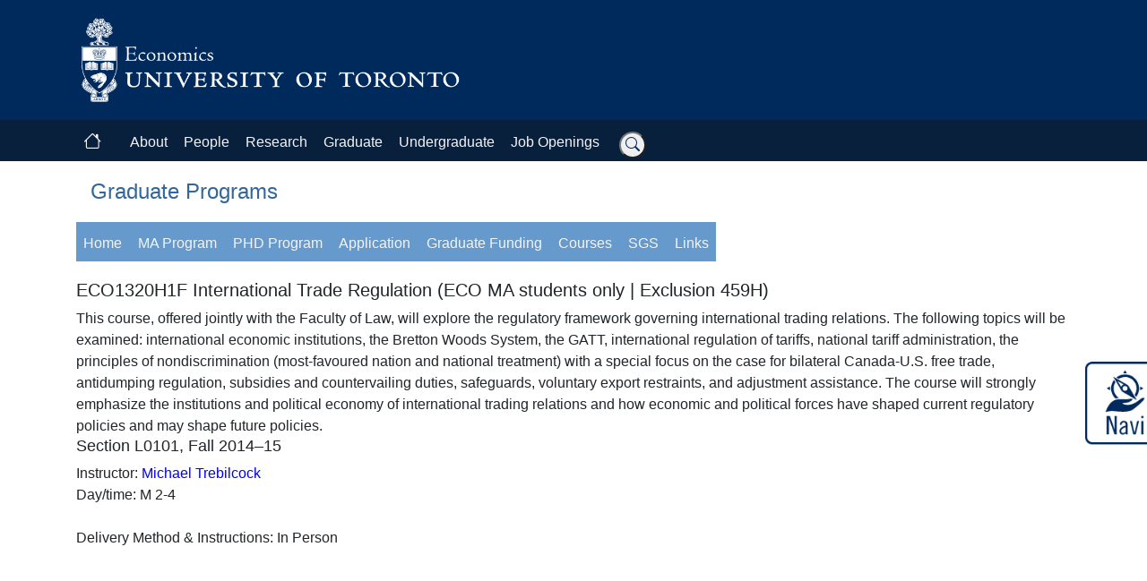

--- FILE ---
content_type: text/html; charset=utf-8
request_url: https://www.economics.utoronto.ca/index.php/index/graduate/courseDetails/3429
body_size: 6962
content:



	
<!DOCTYPE html>
<html lang="en">

<head>
    <meta http-equiv="Content-Type" content="text/html; charset=utf-8" />
	<meta charset="UTF-8" />
	<meta name="viewport" content="width=device-width, initial-scale=1, shrink-to-fit=no">
	<title>U of T : Economics : Graduate Programs</title>
	 
		 
		<meta name="description" content="" />
	                
	
	 
		 
		<meta name="keywords" content="" />
	                
	

	<!-- Cache control meta tags -->
	<meta http-equiv="Cache-Control" content="no-cache, no-store, must-revalidate" />
	<meta http-equiv="Pragma" content="no-cache" />
	<meta http-equiv="Expires" content="0" />

	
                  


  
<!-- Bootstrap CSS -->
<link rel="stylesheet" href="https://cdn.jsdelivr.net/npm/bootstrap@4.6.2/dist/css/bootstrap.min.css" type="text/css" />

<!-- Custom CSS with version parameter for cache-busting -->
<link rel="stylesheet" href="https://www.economics.utoronto.ca/styles/bootstrap/css/customv2.css?v=20250115" type="text/css" />
<link rel="stylesheet" href="https://www.economics.utoronto.ca/styles/commonv2.css?v=20250115" type="text/css" />
<link rel="stylesheet" href="https://www.economics.utoronto.ca/styles/menu.css?v=20250115" type="text/css" />
<link rel="stylesheet" href="https://www.economics.utoronto.ca/styles/auxmenu.css?v=20250115" type="text/css" />
<link rel="stylesheet" href="https://www.economics.utoronto.ca/styles/sessionalOpeningsForm.css?v=20250115" type="text/css" />
<link rel="stylesheet" href="https://www.economics.utoronto.ca/styles/jobMarketCandidates.css?v=20250115" type="text/css" />

<!-- jQuery -->
<script src="https://cdn.jsdelivr.net/npm/jquery@3.5.1/dist/jquery.slim.min.js" integrity="sha384-DfXdz2htPH0lsSSs5nCTpuj/zy4C+OGpamoFVy38MVBnE+IbbVYUew+OrCXaRkfj" crossorigin="anonymous"></script>

<script src="https://cdn.jsdelivr.net/npm/popper.js@1.16.0/dist/umd/popper.min.js"></script>

<!-- Bootstrap JavaScript min  -->
<script src="https://cdn.jsdelivr.net/npm/bootstrap@4.6.2/dist/js/bootstrap.min.js" ></script>


	<!-- fonts icons -->
    <link rel="stylesheet" href="https://fonts.googleapis.com/icon?family=Material+Icons"  />
	
	<!-- fontawsome fonts 
	<script src="https://kit.fontawesome.com/4b76c1fa93.js" crossorigin="anonymous"></script>
	<script src="https://kit.fontawesome.com/571c02ffcf.js" crossorigin="anonymous"></script>
	-->
	
	<!-- free bootstrap icons -->
	<link rel="stylesheet" href="https://cdn.jsdelivr.net/npm/bootstrap-icons@1.11.3/font/bootstrap-icons.min.css">

	
	<!-- disabled  CLEANUP?
		-->
	
	<script async src="https://cse.google.com/cse.js?cx=d178909bf1fea4bda"></script>
	

	<!-- legacy included javascript TODO  DISABLED -->
	<script type="text/javascript" src="https://www.economics.utoronto.ca/js/general.js"></script>
	<script type="text/javascript" src="https://www.economics.utoronto.ca/js/floater.js"></script>
    <script type="text/javascript" src="https://www.economics.utoronto.ca/js/AC_Quicktime.js"></script>

	<script language="JavaScript" type="text/javascript">
	

			var _gaq = _gaq || [];
			_gaq.push(['_setAccount', 'UA-47595702-2']);
			_gaq.push(['_trackPageview']);

			(function() {
				var ga = document.createElement('script');
				ga.type = 'text/javascript';
				ga.async = true;
				ga.src = ('https:' == document.location.protocol ? 'https://' : 'http://') + 'stats.g.doubleclick.net/dc.js';
				var s = document.getElementsByTagName('script')[0];
				s.parentNode.insertBefore(ga, s);
			})();
		
	
	</script>

<!-- Google tag (gtag.js) GA4  -->

<script async src="https://www.googletagmanager.com/gtag/js?id=G-DH5K75TZXB"></script>


<script type="text/javascript">

  window.dataLayer = window.dataLayer || [];

  function gtag() {
	dataLayer.push(arguments);
	}

  gtag('js', new Date());
  gtag('config', 'G-DH5K75TZXB');

</script>



    <style>
		.navbar-header {
			float: right;
		}
		@media (max-width: 991px) { /* Adjust this value as needed */
			.breadcrumbNew .bc-item::before {
				margin-left: 10px;
				margin-right: 5px;
			}
			.logged-in-as {
				padding-left: 5px;
			}
			.nav-item {
				padding-left: 5px;
			}
		}
		@media (min-width: 992px) { /* Adjust this value as needed */
			.breadcrumbNew .bc-item {
				justify-content: space-between;
				flex-grow: 1;
			}	
			.breadcrumbNew .bc-item::before {
				margin-left: 0px;
				margin-right: 0px;
			}
			.nav-buttons .nav-item {
				display: flex;
				justify-content: space-between;
				align-items: center; /* Add this line */
				flex-grow: 1;
			}
			.nav-buttons .nav-item:not(:first-child)::before {
				content: "";
				margin-left: 12px;
				margin-right: 12px;
				color: gray;
			}
			
		}     
		.breadcrumbNew {
			padding: 0px;
			margin: 0px;
			background: none;
		}		
		.breadcrumbNew .bc-item {
			display: flex;
			align-items: center;
		}
		.breadcrumbNew .bc-item::before {
			content: "»";
			color: black;
		}
		.navbar {
			padding: 0px;
		}
		/* Make dropdown menus wider to accommodate long text */
		.dropdown-menu {
			min-width: max-content;
			white-space: nowrap;
		}
    </style>


	
</head> <!-- close head -->

<body class="body">


<!-- link floater div
	<div class=""  id="linkFloater"><a href="javascript:void(0);" onclick="window.scrollTo(0,0);">...top of page</a>
	</div>  -->

<!-- not currently used: misleading to put link on image of Convocation Hall DISABLED. CLEANUP
<map name="Map1" id="Map1">
	<area shape="rect" coords="0,0,10,10" href="https://weather.gc.ca/city/pages/on-143_metric_e.html" />
</map>

<map name="Map2" id="Map2">
	<area shape="rect" coords="20,20,420,52" href="https://www.economics.utoronto.ca/index.php/index/index/home" />
	<area shape="rect" coords="20,60,340,85" href="http://www.utoronto.ca" />
</map>

-->
	
	

<!-- DEV header-->


<!-- UOFT IMAGE -->
<div class="container-fluid pt-3 pb-3" id="bs_header">
	<div class="container">
		<div class="row">
							<div class="col-md-5">
					<a href="https://www.economics.utoronto.ca" target="_self">
						<img class="img-fluid" src="https://www.economics.utoronto.ca/templates/images/U-of-T-E-logo.png" alt="University of Toronto"
							title="University of Toronto" />
					</a>
				</div>
					</div>
	</div>
</div>
<!-- close row 1 -->

<!-- start navbar -->

<div class="container-fluid p-0" id="bs_navbar">
    <nav class="navbar navbar-expand-lg navbar-dark" style="z-index: 10000;">
        <div class="container">
            <a class="navbar-brand p-2" href="https://www.economics.utoronto.ca/index.php/index/index/index">
			<i class="bi bi-house"></i>
			<!--
			<i class="fa fa-home fa-lg"></i>
			-->
			
			</a>
            <button class="navbar-toggler" type="button" data-toggle="collapse" data-target="#navbarSupportedContent" aria-controls="navbarSupportedContent" aria-expanded="false" aria-label="Toggle navigation">
                <span class="navbar-toggler-icon"></span>
            </button>

            <div class="collapse navbar-collapse" id="navbarSupportedContent">
                <ul class="navbar-nav mr-auto">
                    <li class="nav-item dropdown">
                        <a class="nav-link dropdown-toggle" href="#" id="navbarDropdownAbout" role="button" data-toggle="dropdown" aria-expanded="false">
                            About
                        </a>
                        <div class="dropdown-menu" aria-labelledby="navbarDropdownAbout">
                            <a class="dropdown-item" href="https://www.economics.utoronto.ca/index.php/index/index/about">Our Department</a>
                            <a class="dropdown-item" href="https://www.economics.utoronto.ca/index.php/index/index/contact">Contact Us</a>
                            <a class="dropdown-item" href="https://www.economics.utoronto.ca/index.php/index/index/directions">Directions</a>
                        </div>
                    </li>
                    <li class="nav-item dropdown">
                        <a class="nav-link dropdown-toggle" href="#" id="navbarDropdownAbout" role="button" data-toggle="dropdown" aria-expanded="false">
						People
                        </a>
                        <div class="dropdown-menu" aria-labelledby="navbarDropdownAbout">
						<a class="dropdown-item" href="https://www.economics.utoronto.ca/index.php/index/person/faculty">Faculty</a>
						<a class="dropdown-item" href="https://www.economics.utoronto.ca/index.php/index/person/sessionalLecturers">Instructors</a>
						<div class="dropdown-divider"></div>
						<a class="dropdown-item" href="https://www.economics.utoronto.ca/index.php/index/person/staff">Staff</a>
						<div class="dropdown-divider"></div>
						<a class="dropdown-item" href="https://www.economics.utoronto.ca/index.php/index/person/gradStudents/3">PhD  Students</a>
						<a class="dropdown-item" href="https://www.economics.utoronto.ca/index.php/index/person/gradStudents/1">MA  Students</a>				
						<a class="dropdown-item" href="https://www.economics.utoronto.ca/index.php/index/person/gradStudents/2">MFE  Students</a>
						<a class="dropdown-item" href="https://www.economics.utoronto.ca/index.php/index/person/gradStudents/4">Visiting Students</a>
						<div class="dropdown-divider"></div>
						<a class="dropdown-item" href="https://www.economics.utoronto.ca/index.php/index/person/emeritus">Emeritus Faculty</a>
						</div>
                    </li>
                    <li class="nav-item dropdown">
                        <a class="nav-link dropdown-toggle" href="#" id="navbarDropdownAbout" role="button" data-toggle="dropdown" aria-expanded="false">
						Research
                        </a>
                        <div class="dropdown-menu" aria-labelledby="navbarDropdownAbout">
						<a class="dropdown-item" href="https://www.economics.utoronto.ca/index.php/index/research/seminars">Seminars</a>
		
						<a class="dropdown-item" href="https://www.economics.utoronto.ca/index.php/index/research/publications/forthcoming">Publications</a>
						
						<a class="dropdown-item" href="https://www.economics.utoronto.ca/index.php/index/research/workingPapers">Working Papers</a>
										</div>
                    </li>


                    <li class="nav-item dropdown">
                        <a class="nav-link dropdown-toggle" href="#" id="navbarDropdownAbout" role="button" data-toggle="dropdown" aria-expanded="false">
						Graduate
                        </a>
                        <div class="dropdown-menu" aria-labelledby="navbarDropdownAbout">
						<a class="dropdown-item pl-3 pr-3" href="https://www.economics.utoronto.ca/index.php/index/graduate/home">MA & PhD</a>
						<a class="dropdown-item pl-3 pr-3" href="https://mfe.economics.utoronto.ca/" title="Master of Financial Economics">Master of Financial Economics</a>
						<a class="dropdown-item pl-3 pr-3" href="https://www.mmf.utoronto.ca/" title="Master of Financial Economics">Master of Mathematical Finance</a>
						</div>
                    </li>

                    <li class="nav-item dropdown">
                        <a class="nav-link dropdown-toggle" href="#" id="navbarDropdownAbout" role="button" data-toggle="dropdown" aria-expanded="false">
						Undergraduate
                        </a>
                        <div class="dropdown-menu" aria-labelledby="navbarDropdownAbout">
						<a class="dropdown-item" href="https://www.economics.utoronto.ca/index.php/index/undergraduate/home">Our Programs</a>
						<div class="dropdown-divider"></div>
						<a class="dropdown-item" href="https://newsletter.economics.utoronto.ca/the-2025-26-economics-study-centre/">Study Centre</a>
                        </div>
                    </li>

                    <li class="nav-item dropdown">
                        <a class="nav-link dropdown-toggle" href="#" id="navbarDropdownAbout" role="button" data-toggle="dropdown" aria-expanded="false">
						Job Openings
                        </a>
                        <div class="dropdown-menu" aria-labelledby="navbarDropdownAbout">
						<a class="dropdown-item pl-3 pr-3" href="https://www.economics.utoronto.ca/index.php/index/recruiting/faculty">Faculty</a>
						<a class="dropdown-item pl-3 pr-3" href="https://www.economics.utoronto.ca/index.php/index/recruiting/sessional">Sessionals Lecturers</a>
						<a class="dropdown-item pl-3 pr-3" href="https://www.economics.utoronto.ca/index.php/index/recruiting/assistant">Sessionals Assistants</a>
						<hr class="dropdown-divider">
						<a class="dropdown-item pl-3 pr-3" href="https://www.economics.utoronto.ca/index.php/index/graduate/taOpenings">TAs</a>
						<a class="dropdown-item pl-3 pr-3" href="https://www.economics.utoronto.ca/index.php/index/graduate/gciOpenings">GCIs</a>
						</div>
                    </li>
					
					<!-- 
						<input type="hidden" name="as_sitesearch" value="www.economics.utoronto.ca">
						<input type="hidden" name="num" value="10">
					-->

                    <!-- Search form -->
					<li class="nav-item">
					
					
					<form class="searchbar" method="get" action="https://www.google.com/cse">
						<input class="search_input" type="text" name="q" placeholder="Search...">
						<input type="hidden" name="cx" value="d178909bf1fea4bda">
						<input type="hidden" name="as_oq" value="-ecipa">
						<button type="submit" class="search_icon"><i class="bi bi-search"></i></button>
					</form>
					
				</li>

				</ul>

            </div>
        </div>
    </nav>
</div>
<!-- end nav bar -->


		<div class="d-none" style="background-color: #002A5C; color: #f4f4f4;"> <!-- the menu bar first row -->
			
 <!-- START MENU TPL -->
 
<div id="menu"><!-- open menu -->
	<div id="navholder"> <!-- open navholder -->
		<ul>
			<li id="about_us">
				<a href="javascript:void(0);" onclick="return false;">About</a>
				<ul id="submenu1">
					<li><a href="https://www.economics.utoronto.ca/index.php/index/index/about">Department</a></li>
					<li><a href="https://www.economics.utoronto.ca/index.php/index/index/contact">Contact</a></li>
					<li><a href="https://www.economics.utoronto.ca/index.php/index/index/directions">Directions</a></li>
									</ul>
			</li>
			<li id="faculty">
				<a href="javascript:void(0);" onclick="return false;">People</a>
				 <ul id="submenu2">
					<li><a href="https://www.economics.utoronto.ca/index.php/index/person/faculty">Faculty</a></li>
					<li><a href="https://www.economics.utoronto.ca/index.php/index/person/sessionalLecturers">Instructors</a></li>
					<li><a href="https://www.economics.utoronto.ca/index.php/index/person/staff">Staff</a></li>
					<li id="grad_students">
						<a href="javascript:void(0);" onclick="return false;">Grad students</a>
						<ul id="sub_submenu2">
							<li><a href="https://www.economics.utoronto.ca/index.php/index/person/gradStudents/1">MA</a></li>
							<li><a href="https://www.economics.utoronto.ca/index.php/index/person/gradStudents/2">MFE</a></li>
							<li><a href="https://www.economics.utoronto.ca/index.php/index/person/gradStudents/3">PhD</a></li>
							<li><a href="https://www.economics.utoronto.ca/index.php/index/person/gradStudents/4">Visiting</a></li>
						</ul>
					</li>
				 </ul>
			</li>
			<li id="research">
				<a href="javascript:void(0);" onclick="return false;">Research</a>
				<ul id="submenu3">
					<li><a href="https://www.economics.utoronto.ca/index.php/index/research/seminars">Seminars</a></li>
					<li><a href="https://www.economics.utoronto.ca/index.php/index/research/publications/forthcoming">Publications</a></li>
					<li><a href="https://www.economics.utoronto.ca/index.php/index/research/workingPapers">Working papers</a></li>
					<li><a href="http://teel.economics.utoronto.ca/" title="Toronto Experimental Economics Laboratory" target="blank">TEEL</a></li>				</ul>			
			</li>
			<li id="graduate">
				<a href="javascript:void(0);" onclick="return false;">Graduate</a>
				<ul id="submenu4">
					<li><a href="https://www.economics.utoronto.ca/index.php/index/graduate/home">MA and PhD</a></li>
					<li><a href="http://mfe.economics.utoronto.ca/" title="Master of Financial Economics">MFE</a></li>
				</ul>			
			</li>	
			<li id="undergraduate">
				<a href="https://www.economics.utoronto.ca/index.php/index/undergraduate/home">Undergraduate</a>
			</li>
			<li id="news">
				<a href="javascript:void(0);" onclick="return false;">News</a>
				<ul id="submenu6">
					<li id="newsletter">
						<a href="http://newsletter.economics.utoronto.ca/">Newsletter</a>
											</li>					
				</ul>			
			</li>
			<li id="job_openings">
				<a href="javascript:void(0);" onclick="return false;">Job Openings</a>
				<ul id="submenu7">
					<li><a href="https://www.economics.utoronto.ca/index.php/index/recruiting/faculty">Faculty</a></li>
					<li id="sessionals">
						<a>Sessionals</a>
						<ul id="sub_submenu7">
							<li><a href="https://www.economics.utoronto.ca/index.php/index/recruiting/sessional">Lecturers</a></li>
							<li><a href="https://www.economics.utoronto.ca/index.php/index/recruiting/assistant">Assistants</a></li>
						</ul>
					</li>
					<li><a href="https://www.economics.utoronto.ca/index.php/index/graduate/taOpenings">TAs</a></li>
                                        <li><a href="https://www.economics.utoronto.ca/index.php/index/graduate/gciOpenings">GCIs</a></li>
				</ul>			
			</li>
			<li id="links">
				<a href="javascript:void(0);" onclick="return false;">Links</a>
				<ul id="submenu8">
					<li><a href="http://www.utoronto.ca/">U of T</a></li>
					<li><a href="http://www.artsci.utoronto.ca/">A &amp; S</a></li>
					<li><a href="http://www.utm.utoronto.ca/academic/eco/">UTM Econ</a></li>
					<li><a href="http://www.publicpolicy.utoronto.ca/">Policy School</a></li>
					<li><a href="http://www.rotman.utoronto.ca/">Rotman</a></li>
					<li><a href="http://www.alumni.utoronto.ca">Alumni</a></li>
					<li><a href="https://www.economics.utoronto.ca/index.php/index/index/archives">Archives</a></li>
                                        <!-- <li><a href="http://announce.economics.utoronto.ca">Announcements</a></li> -->
				</ul>			
			</li>
		</ul>
	</div>	<!-- close  menu navholder -->		
</div> <!-- close menu -->

<!-- DISABLED 
[if lt IE 7]>
	<script language="javascript" type="text/javascript" src="https://www.economics.utoronto.ca/js/ie_menu_ctl.js"></script>
	<script language="javascript" type="text/javascript" src="https://www.economics.utoronto.ca/js/ie_main_menu_ctl.js"></script>
	<link rel="stylesheet" href="https://www.economics.utoronto.ca/styles/ie6_menu.css" type="text/css" />
<![endif]
-->

<!-- END OF MENU TPL -->
		</div>
		
		<!-- removed 
		<div class="bg-danger"  id="main"> 
		-->

			
			

			<div class="row d-none " id="covid-banner">
				<div class="col"  style="">
					<h5>Check the latest UofT COVID-19 updates <a href="https://www.viceprovoststudents.utoronto.ca/covid-19/">more information</a></h5>
				</div>
			</div>

<!-- Navigation Bar -->
				

<!-- End Navigation Bar -->

			<!-- only show pics in index and bank -->

			
			

			
			<div class="container-fluid p-0 m-0 d-flex flex-column min-vh-100" >
			<div class="container flex-grow-1 " > <!-- contains the main window -->
			<div class="row  m-0  p-0 justify-content-center min-vh-100 ">  <!-- content container boxed middle -->
			<div class="col m-0  p-0">
			
			                  
							
				<div class="page-heading p-3">Graduate Programs</div>
				

			

			<div class="virtual-agent-icon">
				<a href="https://prod.virtualagent.utoronto.ca/" target="_blank" id="virtual-agent-icon2"
					title="Navi - Open virtual agent in new window">
					<img src="https://www.economics.utoronto.ca/public/img/navi-image.webp" alt="Navi Mental Health Wayfinder"
						class="navi-image">
				</a>
			</div>
			


<div class="row mx-auto" id="bs_navbar_l2_wrap">
	<nav class="navbar navbar-expand-lg" id="bs_navbar_l2" style="z-index: 1000;">
		<!-- new bs menu -->

		<button class="navbar-toggler navbar-light" type="button" data-toggle="collapse" data-target="#navbarNavDropdown"
			aria-controls="navbarNavDropdown" aria-expanded="false" aria-label="Toggle navigation">
			<span class="navbar-toggler-icon "></span>
		</button>

		<div class="collapse navbar-collapse" id="navbarNavDropdown">
			<ul class="navbar-nav mr-auto">

			<li class="nav-item active">
				<a class="nav-link" aria-current="page" href="https://www.economics.utoronto.ca/index.php/index/graduate/home">Home</a>
			</li>

			<li class="nav-item dropdown">
				<a class="nav-link dropdown-toggle" href="#" id="navbarDropdownMa" data-toggle="dropdown"
					aria-haspopup="true" aria-expanded="false">
					MA Program <i class="fas fa-caret-down"></i>
				</a>
				<div class="dropdown-menu" aria-labelledby="navbarDropdownMa">
					<a class="dropdown-item" href="https://www.economics.utoronto.ca/index.php/index/graduate/ma">Admission</a>
					<a class="dropdown-item" href="https://www.economics.utoronto.ca/index.php/index/graduate/maprograms">Programs</a>
					<a class="dropdown-item" href="https://www.economics.utoronto.ca/index.php/index/graduate/jdma">Juris Doctor MA</a>
					<a class="dropdown-item" href="https://www.registrar.utoronto.ca/fees-payments/tuition-fee-schedules/">Tuition fees</a>
					<a class="dropdown-item" href="https://www.economics.utoronto.ca/index.php/index/graduate/studentServices">Support Services</a>
					<a class="dropdown-item" href="https://www.economics.utoronto.ca/index.php/index/person/gradStudents/1">Students</a>
					<a class="dropdown-item" href="https://www.economics.utoronto.ca/index.php/index/graduate/maPlacement">Placement</a>
					<a class="dropdown-item" href="https://www.economics.utoronto.ca/index.php/index/graduate/alumni">Alumni</a>
					<a class="dropdown-item" href="https://www.economics.utoronto.ca/index.php/index/graduate/faq/1">FAQ</a>
				</div>
			</li>
			<li class="nav-item dropdown">
				<a class="nav-link dropdown-toggle" href="#" id="navbarDropdownPhd" data-toggle="dropdown"
					aria-haspopup="true" aria-expanded="false">
					PHD Program <i class="fas fa-caret-down"></i>
				</a>
				<div class="dropdown-menu" aria-labelledby="navbarDropdownPhd">
					<a class="dropdown-item" href="https://www.economics.utoronto.ca/index.php/index/graduate/phd">Admission</a>
					<a class="dropdown-item" href="https://www.economics.utoronto.ca/index.php/index/graduate/phdprogram">Program</a>
					<a class="dropdown-item" href="https://www.economics.utoronto.ca/index.php/index/graduate/visiting">Visiting students</a>
					<a class="dropdown-item" href="https://www.registrar.utoronto.ca/fees-payments/tuition-fee-schedules/">Tuition fees</a>
					<a class="dropdown-item" href="https://www.economics.utoronto.ca/index.php/index/graduate/studentServices">Support Services</a>
					<a class="dropdown-item" href="https://www.economics.utoronto.ca/index.php/index/person/gradStudents/3">Students</a>
					<a class="dropdown-item" href="https://www.economics.utoronto.ca/index.php/index/graduate/placement">Placement</a>
					<a class="dropdown-item" href="https://www.economics.utoronto.ca/index.php/index/graduate/alumni">Alumni</a>
					<a class="dropdown-item" href="https://www.economics.utoronto.ca/index.php/index/graduate/faq/3">FAQ</a>
				</div>
			</li>


			<li class="nav-item dropdown">
				<a class="nav-link dropdown-toggle" href="#" id="navbarDropdownApplication" data-toggle="dropdown"
					aria-haspopup="true" aria-expanded="false">
					Application <i class="fas fa-caret-down"></i>
				</a>
				<div class="dropdown-menu" aria-labelledby="navbarDropdownApplication">
					<a class="dropdown-item" href="https://www.economics.utoronto.ca/index.php/index/graduate/procedures">Procedures</a>
					<a class="dropdown-item" href="https://www.economics.utoronto.ca/index.php/index/graduate/apply">How To Apply</a>
					<a class="dropdown-item" href="https://www.economics.utoronto.ca/index.php/index/graduate/gre">GRE</a>
					<a class="dropdown-item" href="https://www.economics.utoronto.ca/index.php/index/graduate/english">English reqs.</a>
				</div>
			</li>

			<li class="nav-item dropdown">
				<a class="nav-link dropdown-toggle" href="#" id="navbarDropdownFunding" data-toggle="dropdown"
					aria-haspopup="true" aria-expanded="false">
					Graduate Funding <i class="fas fa-caret-down"></i>
				</a>
				<div class="dropdown-menu" aria-labelledby="navbarDropdownFunding">
					<a class="dropdown-item" href="https://www.economics.utoronto.ca/index.php/index/graduate/standardFunding">Standard funding</a>
					<a class="dropdown-item" href="https://www.economics.utoronto.ca/index.php/index/graduate/additionalFunding">Additional funding</a>
				</div>
			</li>

			<li class="nav-item dropdown">
				<a class="nav-link dropdown-toggle" href="#" id="navbarDropdownCourses" data-toggle="dropdown"
					aria-haspopup="true" aria-expanded="false">
					Courses <i class="fas fa-caret-down"></i>
				</a>
				<div class="dropdown-menu" aria-labelledby="navbarDropdownCourses">

					<a class="dropdown-item" href="https://www.economics.utoronto.ca/index.php/index/graduate/courses">Current courses</a>
					<a class="dropdown-item" href="https://sgs.calendar.utoronto.ca/degree/Economics" target="_blank" rel="noopener noreferrer">All courses</a>
					<a class="dropdown-item" href="https://www.economics.utoronto.ca/index.php/index/graduate/previousyears">Courses Archive</a>

					<a class="dropdown-item" href="https://www.economics.utoronto.ca/index.php/index/graduate/exams">Exams</a>
					<a class="dropdown-item" href="http://map.utoronto.ca/">Campus map</a>
				</div>
			</li>

			
			<li class="nav-item">
				<a class="nav-link" href="http://www.sgs.utoronto.ca/">SGS</a>
			</li>

			<li class="nav-item dropdown">
				<a class="nav-link dropdown-toggle" href="#" id="navbarDropdownLinks" data-toggle="dropdown"
					aria-haspopup="true" aria-expanded="false">
					Links <i class="fas fa-caret-down"></i>
				</a>
				<div class="dropdown-menu" aria-labelledby="navbarDropdownLinks">
					<a class="dropdown-item" href="http://geutoronto.wordpress.com/">GEU</a>
					<a class="dropdown-item" href="https://utgsu.ca/">GSU</a>
					<a class="dropdown-item" href="http://www.convocation.utoronto.ca/">Convocation</a>
					<a class="dropdown-item" href="http://cie.utoronto.ca/">CIE</a>
					<a class="dropdown-item" href="http://www.housing.utoronto.ca/">Housing</a>
					<a class="dropdown-item" href="http://www.sgs.utoronto.ca/currentstudents/Pages/Graduate-Fees.aspx">Fees</a>
					<a class="dropdown-item" href="https://www.registrar.utoronto.ca/fees-payments/tuition-fee-schedules/" target="_blank" rel="noopener noreferrer">Fee schedule</a>
				</div>
			</li>

			</ul>
		</div>
	</nav>
</div>

<!--[if lt IE 7]>
	<script language="javascript" type="text/javascript" src="https://www.economics.utoronto.ca/js/ie_undergrad_auxmenu_ctl.js"></script>
<![endif]-->
<div class="menuseparator"></div>

<h3>ECO1320H1F International Trade Regulation (ECO MA students only | Exclusion 459H)</h3>

This course, offered jointly with the Faculty of Law, will explore the regulatory framework governing international trading relations. The following topics will be examined: international economic institutions, the Bretton Woods System, the GATT, international regulation of tariffs, national tariff administration, the principles of nondiscrimination (most-favoured nation and national treatment) with a special focus on the case for bilateral Canada-U.S. free trade, antidumping regulation, subsidies and countervailing duties, safeguards, voluntary export restraints, and adjustment assistance. The course will strongly emphasize the institutions and political economy of international trading relations and how economic and political forces have shaped current regulatory policies and may shape future policies.

<h4>Section L0101, Fall 2014&ndash;15</h4>
Instructor:
    <a href="https://www.economics.utoronto.ca/index.php/index/person/person/faculty/75">Michael Trebilcock</a><br>
Day/time: M 2-4
<br>
<br>
Delivery Method & Instructions:

    In Person

</br>
</br>







                  


</div><!-- close  col  -->
</div><!-- close  row  -->
</div><!-- close container  -->
</div><!-- close container fluid   -->



<!-- FOOTER CODE START -->

<div class="container-fluid" id="bs_footer_row"> <!-- footer fluid container -->

<div class="row p-0 m-0"> <!-- footer dark blue row  -->
</div>
</div>

<div class="container-fluid " id="bs_footer"> <!-- footer fluid container -->

<div class="container  pt-3">
<div class="row ">
    <div class="col-md-5   ">
        <div class="section " >
            <span id="bs_footer_address">
            <a href="https://www.economics.utoronto.ca/index.php/index/index/contact">Contact us</a>
            </span>
            
                              
                    </div>

        <div class="section ">
            <span id="bs_footer_address">
                <p class="mt-3">
                    Department of Economics</br>
                    University of Toronto </br>
                    Max Gluskin House </br>
                    150 St. George Street </br>
                    Toronto, Ontario M5S 3G7, Canada </br>
                    (416) 978-4622
                </p>
            </span>

        </div>
    </div>

    <div class="col-md-3   "> <!-- col 3 -->
        <div class="section">
        </div>
        </div>

    <div class="col-md-4   "> <!-- col 3 -->
        <div class="section">
            <ul class="list-group list-group-flush">
            <li class=""><a class="" href="http://www.utoronto.ca/">University of Toronto</a></li>
            <li class=""><a class="" href="http://www.artsci.utoronto.ca/" target="_blank">Faculty of Arts &
            Science</a></li>

                <li class=""><a class="" href="http://www.utm.utoronto.ca/academic/eco/">UTM Economics</a></li>


                <li class=""><a class="" href="http://www.rotman.utoronto.ca/">Rotman</a></li>
                <li class=""><a class="" href="http://www.alumni.utoronto.ca">Alumni</a></li>

            </ul>
        </div>

            <!-- icons section -->
            <div class="section d-none d-sm-block">
            <ul class="list-group list-group-flush">
                <li class="pt-3">
                    <div class="social-icons">
                        <a href="https://twitter.com/econuoft" title="Follow UofT Economics on Twitter" alt="Follow UofT Economics on Twitter" class="social-icon">
                            <!-- <i class="fa-brands fa-twitter fa-xl"></i> -->
                            <i class="bi bi-twitter-x"></i>
                        </a>
                        <a href="https://www.linkedin.com/company/study-economics-university-of-toronto/" title="Department of Economics, on LinkedIn" alt="Economics on LinkedIn" class="social-icon ">
                            <!-- <i class="fa-brands fa-linkedin fa-xl"></i> -->
                            <i class="bi bi-linkedin"></i>
                            
                        </a>
                        <a href="https://www.youtube.com/channel/UC0YoPYZyP6tn4jBEGYx3BvA/playlists" title="UofT Economics on YouTube" alt="UofT Economics on YouTube" class="social-icon">
                            <!-- <i class="fa-brands fa-youtube fa-xl"></i> -->
                            <i class="bi bi-youtube"></i>
                        </a>

                        
                        <a href="https://www.flickr.com/photos/155297116@N07/" title="Economics on Flickr" alt="Economics on Flickr" class="social-icon d-none">
                            <!-- <i class="fas fa-globe fa-lg"></i> -->
                            <i class="bi bi-globe"></i>
                        </a>
                        <a href="https://www.instagram.com/econuoft" title="UofT Economics on Instagram" alt="UofT Economics on Instagram" class="social-icon">
                        <!--<i class="fa-brands fa-instagram fa-xl"></i>-->
                        <i class="bi bi-instagram"></i>
                        </a>

                        <a href="https://www.facebook.com/econuoft/" title="UofT Economics on Facebook" alt="UofT Economics on Facebook" class="social-icon">
                            <!--<i class="fa-brands fa-facebook fa-xl"></i>-->
                            <i class="bi bi-facebook"></i>
                        </a>
                    </div>
                </li>
            </ul>
        </div>
        
    <!-- close icons section -->
    </div><!-- close col 3 -->
    
</div> <!-- close row  -->

</div> <!-- close container  -->

</div><!-- FOOTER CODE END   -->

</body> <!-- close body -->
</html> <!-- close html -->


--- FILE ---
content_type: text/css
request_url: https://www.economics.utoronto.ca/styles/bootstrap/css/customv2.css?v=20250115
body_size: 27660
content:
/*!
 * Bootstrap v4.6.2 (https://getbootstrap.com/)
 * Copyright 2011-2022 The Bootstrap Authors
 * Copyright 2011-2022 Twitter, Inc.
 * Licensed under MIT (https://github.com/twbs/bootstrap/blob/main/LICENSE)
 */
:root {
  --blue: #007bff;
  --indigo: #6610f2;
  --purple: #6f42c1;
  --pink: #e83e8c;
  --red: #dc3545;
  --orange: #fd7e14;
  --yellow: #ffc107;
  --green: #28a745;
  --teal: #20c997;
  --cyan: #17a2b8;
  --white: #fff;
  --gray: #6c757d;
  --gray-dark: #343a40;
  --primary: #007bff;
  --secondary: #6c757d;
  --success: #28a745;
  --info: #17a2b8;
  --warning: #ffc107;
  --danger: #dc3545;
  --light: #f8f9fa;
  --dark: #343a40;
  --breakpoint-xs: 0;
  --breakpoint-sm: 576px;
  --breakpoint-md: 768px;
  --breakpoint-lg: 992px;
  --breakpoint-xl: 1200px;
  --font-family-sans-serif: -apple-system, BlinkMacSystemFont, "Segoe UI", Roboto, "Helvetica Neue", Arial, "Noto Sans", "Liberation Sans", sans-serif, "Apple Color Emoji", "Segoe UI Emoji", "Segoe UI Symbol", "Noto Color Emoji";
  --font-family-monospace: SFMono-Regular, Menlo, Monaco, Consolas, "Liberation Mono", "Courier New", monospace; }

*,
*::before,
*::after {
  box-sizing: border-box; }


    
html {
  font-family: sans-serif;
  line-height: 1.15;
  -webkit-text-size-adjust: 100%;
  -webkit-tap-highlight-color: rgba(0, 0, 0, 0); }

article, aside, figcaption, figure, footer, header, hgroup, main, nav, section {
  display: block; }

body {
  margin: 0;
  font-family: -apple-system, BlinkMacSystemFont, "Segoe UI", Roboto, "Helvetica Neue", Arial, "Noto Sans", "Liberation Sans", sans-serif, "Apple Color Emoji", "Segoe UI Emoji", "Segoe UI Symbol", "Noto Color Emoji";
  font-size: 1rem;
  font-weight: 400;
  line-height: 1.5;
  color: #212529;
  text-align: left;
  background-color: #fff; }

  
[tabindex="-1"]:focus:not(:focus-visible) {
  outline: 0 !important; }

hr {
  box-sizing: content-box;
  height: 0;
  overflow: visible; }

h1, h2, h3, h4, h5, h6 {
  margin-top: 0;
  margin-bottom: 0.5rem; }

p {
  margin-top: 0;
  margin-bottom: 1rem; }

abbr[title],
abbr[data-original-title] {
  text-decoration: underline;
  text-decoration: underline dotted;
  cursor: help;
  border-bottom: 0;
  text-decoration-skip-ink: none; }

address {
  margin-bottom: 1rem;
  font-style: normal;
  line-height: inherit; }

ol,
ul,
dl {
  margin-top: 0;
  margin-bottom: 1rem; }

ol ol,
ul ul,
ol ul,
ul ol {
  margin-bottom: 0; }

dt {
  font-weight: 700; }

dd {
  margin-bottom: .5rem;
  margin-left: 0; }

blockquote {
  margin: 0 0 1rem; }

b,
strong {
  font-weight: bolder; }

small {
  font-size: 80%; }

sub,
sup {
  position: relative;
  font-size: 75%;
  line-height: 0;
  vertical-align: baseline; }

sub {
  bottom: -.25em; }

sup {
  top: -.5em; }

a {
  color: #007bff;
  text-decoration: none;
  background-color: transparent; }
  a:hover {
    color: #0056b3;
    text-decoration: underline; }

a:not([href]):not([class]) {
  color: inherit;
  text-decoration: none; }
  a:not([href]):not([class]):hover {
    color: inherit;
    text-decoration: none; }

pre,
code,
kbd,
samp {
  font-family: SFMono-Regular, Menlo, Monaco, Consolas, "Liberation Mono", "Courier New", monospace;
  font-size: 1em; }

pre {
  margin-top: 0;
  margin-bottom: 1rem;
  overflow: auto;
  -ms-overflow-style: scrollbar; }

figure {
  margin: 0 0 1rem; }

  
img {
  vertical-align: middle;
  border-style: none; }

svg {
  overflow: hidden;
  vertical-align: middle; }

table {
  border-collapse: collapse; }

caption {
  padding-top: 0.75rem;
  padding-bottom: 0.75rem;
  color: #6c757d;
  text-align: left;
  caption-side: bottom; }

th {
  text-align: inherit;
  text-align: -webkit-match-parent; }

label {
  display: inline-block;
  margin-bottom: 0.5rem; }

button {
  border-radius: 0; }

button:focus:not(:focus-visible) {
  outline: 0; }

input,
button,
select,
optgroup,
textarea {
  margin: 0;
  font-family: inherit;
  font-size: inherit;
  line-height: inherit; }

button,
input {
  overflow: visible; }

button,
select {
  text-transform: none; }

[role="button"] {
  cursor: pointer; }

select {
  word-wrap: normal; }

button,
[type="button"],
[type="reset"],
[type="submit"] {
  -webkit-appearance: button; }

button:not(:disabled),
[type="button"]:not(:disabled),
[type="reset"]:not(:disabled),
[type="submit"]:not(:disabled) {
  cursor: pointer; }

button::-moz-focus-inner,
[type="button"]::-moz-focus-inner,
[type="reset"]::-moz-focus-inner,
[type="submit"]::-moz-focus-inner {
  padding: 0;
  border-style: none; }

input[type="radio"],
input[type="checkbox"] {
  box-sizing: border-box;
  padding: 0; }

textarea {
  overflow: auto;
  resize: vertical; }

fieldset {
  min-width: 0;
  padding: 0;
  margin: 0;
  border: 0; }

legend {
  display: block;
  width: 100%;
  max-width: 100%;
  padding: 0;
  margin-bottom: .5rem;
  font-size: 1.5rem;
  line-height: inherit;
  color: inherit;
  white-space: normal; }

progress {
  vertical-align: baseline; }

[type="number"]::-webkit-inner-spin-button,
[type="number"]::-webkit-outer-spin-button {
  height: auto; }

[type="search"] {
  outline-offset: -2px;
  -webkit-appearance: none; }

[type="search"]::-webkit-search-decoration {
  -webkit-appearance: none; }

::-webkit-file-upload-button {
  font: inherit;
  -webkit-appearance: button; }

output {
  display: inline-block; }

summary {
  display: list-item;
  cursor: pointer; }

template {
  display: none; }

[hidden] {
  display: none !important; }

h1, h2, h3, h4, h5, h6,
.h1, .h2, .h3, .h4, .h5, .h6 {
  margin-bottom: 0.5rem;
  font-weight: 500;
  line-height: 1.2; }

h1, .h1 {
  font-size: 2.5rem; }

h2, .h2 {
  font-size: 2rem; }

h3, .h3 {
  font-size: 1.75rem; }

h4, .h4 {
  font-size: 1.5rem; }

h5, .h5 {
  font-size: 1.25rem; }

h6, .h6 {
  font-size: 1rem; }

.lead {
  font-size: 1.25rem;
  font-weight: 300; }

.display-1 {
  font-size: 6rem;
  font-weight: 300;
  line-height: 1.2; }

.display-2 {
  font-size: 5.5rem;
  font-weight: 300;
  line-height: 1.2; }

.display-3 {
  font-size: 4.5rem;
  font-weight: 300;
  line-height: 1.2; }

.display-4 {
  font-size: 3.5rem;
  font-weight: 300;
  line-height: 1.2; }

hr {
  margin-top: 1rem;
  margin-bottom: 1rem;
  border: 0;
  border-top: 1px solid rgba(0, 0, 0, 0.1); }

small,
.small {
  font-size: 0.875em;
  font-weight: 400; }

mark,
.mark {
  padding: 0.2em;
  background-color: #fcf8e3; }

.list-unstyled {
  padding-left: 0;
  list-style: none; }

.list-inline {
  padding-left: 0;
  list-style: none; }

.list-inline-item {
  display: inline-block; }
  .list-inline-item:not(:last-child) {
    margin-right: 0.5rem; }

.initialism {
  font-size: 90%;
  text-transform: uppercase; }

.blockquote {
  margin-bottom: 1rem;
  font-size: 1.25rem; }

.blockquote-footer {
  display: block;
  font-size: 0.875em;
  color: #6c757d; }
  .blockquote-footer::before {
    content: "\2014\00A0"; }

.img-fluid {
  max-width: 100%;
  height: auto; }

.img-thumbnail {
  padding: 0.25rem;
  background-color: #fff;
  border: 1px solid #dee2e6;
  border-radius: 0.25rem;
  max-width: 100%;
  height: auto; }

.figure {
  display: inline-block; }

.figure-img {
  margin-bottom: 0.5rem;
  line-height: 1; }

.figure-caption {
  font-size: 90%;
  color: #6c757d; }

code {
  font-size: 87.5%;
  color: #e83e8c;
  word-wrap: break-word; }
  a > code {
    color: inherit; }

kbd {
  padding: 0.2rem 0.4rem;
  font-size: 87.5%;
  color: #fff;
  background-color: #212529;
  border-radius: 0.2rem; }
  kbd kbd {
    padding: 0;
    font-size: 100%;
    font-weight: 700; }

pre {
  display: block;
  font-size: 87.5%;
  color: #e83e8c;
  word-wrap: break-word; }
  pre code {
    font-size: inherit;
    color: inherit;
    word-break: normal; }

.pre-scrollable {
  max-height: 340px;
  overflow-y: scroll; }

.container,
.container-fluid,
.container-sm,
.container-md,
.container-lg,
.container-xl {
  width: 100%;
  padding-right: 15px;
  padding-left: 15px;
  margin-right: auto;
  margin-left: auto; }

@media (min-width: 576px) {
  .container, .container-sm {
    max-width: 540px; } }
@media (min-width: 768px) {
  .container, .container-sm, .container-md {
    max-width: 720px; } }
@media (min-width: 992px) {
  .container, .container-sm, .container-md, .container-lg {
    max-width: 960px; } }
@media (min-width: 1200px) {
  .container, .container-sm, .container-md, .container-lg, .container-xl {
    max-width: 1140px; } }
.row {
  display: flex;
  flex-wrap: wrap;
  margin-right: -15px;
  margin-left: -15px; }

.no-gutters {
  margin-right: 0;
  margin-left: 0; }
  .no-gutters > .col,
  .no-gutters > [class*="col-"] {
    padding-right: 0;
    padding-left: 0; }

.col-1, .col-2, .col-3, .col-4, .col-5, .col-6, .col-7, .col-8, .col-9, .col-10, .col-11, .col-12, .col,
.col-auto, .col-sm-1, .col-sm-2, .col-sm-3, .col-sm-4, .col-sm-5, .col-sm-6, .col-sm-7, .col-sm-8, .col-sm-9, .col-sm-10, .col-sm-11, .col-sm-12, .col-sm,
.col-sm-auto, .col-md-1, .col-md-2, .col-md-3, .col-md-4, .col-md-5, .col-md-6, .col-md-7, .col-md-8, .col-md-9, .col-md-10, .col-md-11, .col-md-12, .col-md,
.col-md-auto, .col-lg-1, .col-lg-2, .col-lg-3, .col-lg-4, .col-lg-5, .col-lg-6, .col-lg-7, .col-lg-8, .col-lg-9, .col-lg-10, .col-lg-11, .col-lg-12, .col-lg,
.col-lg-auto, .col-xl-1, .col-xl-2, .col-xl-3, .col-xl-4, .col-xl-5, .col-xl-6, .col-xl-7, .col-xl-8, .col-xl-9, .col-xl-10, .col-xl-11, .col-xl-12, .col-xl,
.col-xl-auto {
  position: relative;
  width: 100%;
  padding-right: 15px;
  padding-left: 15px; }

.col {
  flex-basis: 0;
  flex-grow: 1;
  max-width: 100%; }

.row-cols-1 > * {
  flex: 0 0 100%;
  max-width: 100%; }

.row-cols-2 > * {
  flex: 0 0 50%;
  max-width: 50%; }

.row-cols-3 > * {
  flex: 0 0 33.3333333333%;
  max-width: 33.3333333333%; }

.row-cols-4 > * {
  flex: 0 0 25%;
  max-width: 25%; }

.row-cols-5 > * {
  flex: 0 0 20%;
  max-width: 20%; }

.row-cols-6 > * {
  flex: 0 0 16.6666666667%;
  max-width: 16.6666666667%; }

.col-auto {
  flex: 0 0 auto;
  width: auto;
  max-width: 100%; }

.col-1 {
  flex: 0 0 8.33333333%;
  max-width: 8.33333333%; }

.col-2 {
  flex: 0 0 16.66666667%;
  max-width: 16.66666667%; }

.col-3 {
  flex: 0 0 25%;
  max-width: 25%; }

.col-4 {
  flex: 0 0 33.33333333%;
  max-width: 33.33333333%; }

.col-5 {
  flex: 0 0 41.66666667%;
  max-width: 41.66666667%; }

.col-6 {
  flex: 0 0 50%;
  max-width: 50%; }

.col-7 {
  flex: 0 0 58.33333333%;
  max-width: 58.33333333%; }

.col-8 {
  flex: 0 0 66.66666667%;
  max-width: 66.66666667%; }

.col-9 {
  flex: 0 0 75%;
  max-width: 75%; }

.col-10 {
  flex: 0 0 83.33333333%;
  max-width: 83.33333333%; }

.col-11 {
  flex: 0 0 91.66666667%;
  max-width: 91.66666667%; }

.col-12 {
  flex: 0 0 100%;
  max-width: 100%; }

.order-first {
  order: -1; }

.order-last {
  order: 13; }

.order-0 {
  order: 0; }

.order-1 {
  order: 1; }

.order-2 {
  order: 2; }

.order-3 {
  order: 3; }

.order-4 {
  order: 4; }

.order-5 {
  order: 5; }

.order-6 {
  order: 6; }

.order-7 {
  order: 7; }

.order-8 {
  order: 8; }

.order-9 {
  order: 9; }

.order-10 {
  order: 10; }

.order-11 {
  order: 11; }

.order-12 {
  order: 12; }

.offset-1 {
  margin-left: 8.33333333%; }

.offset-2 {
  margin-left: 16.66666667%; }

.offset-3 {
  margin-left: 25%; }

.offset-4 {
  margin-left: 33.33333333%; }

.offset-5 {
  margin-left: 41.66666667%; }

.offset-6 {
  margin-left: 50%; }

.offset-7 {
  margin-left: 58.33333333%; }

.offset-8 {
  margin-left: 66.66666667%; }

.offset-9 {
  margin-left: 75%; }

.offset-10 {
  margin-left: 83.33333333%; }

.offset-11 {
  margin-left: 91.66666667%; }

@media (min-width: 576px) {
  .col-sm {
    flex-basis: 0;
    flex-grow: 1;
    max-width: 100%; }

  .row-cols-sm-1 > * {
    flex: 0 0 100%;
    max-width: 100%; }

  .row-cols-sm-2 > * {
    flex: 0 0 50%;
    max-width: 50%; }

  .row-cols-sm-3 > * {
    flex: 0 0 33.3333333333%;
    max-width: 33.3333333333%; }

  .row-cols-sm-4 > * {
    flex: 0 0 25%;
    max-width: 25%; }

  .row-cols-sm-5 > * {
    flex: 0 0 20%;
    max-width: 20%; }

  .row-cols-sm-6 > * {
    flex: 0 0 16.6666666667%;
    max-width: 16.6666666667%; }

  .col-sm-auto {
    flex: 0 0 auto;
    width: auto;
    max-width: 100%; }

  .col-sm-1 {
    flex: 0 0 8.33333333%;
    max-width: 8.33333333%; }

  .col-sm-2 {
    flex: 0 0 16.66666667%;
    max-width: 16.66666667%; }

  .col-sm-3 {
    flex: 0 0 25%;
    max-width: 25%; }

  .col-sm-4 {
    flex: 0 0 33.33333333%;
    max-width: 33.33333333%; }

  .col-sm-5 {
    flex: 0 0 41.66666667%;
    max-width: 41.66666667%; }

  .col-sm-6 {
    flex: 0 0 50%;
    max-width: 50%; }

  .col-sm-7 {
    flex: 0 0 58.33333333%;
    max-width: 58.33333333%; }

  .col-sm-8 {
    flex: 0 0 66.66666667%;
    max-width: 66.66666667%; }

  .col-sm-9 {
    flex: 0 0 75%;
    max-width: 75%; }

  .col-sm-10 {
    flex: 0 0 83.33333333%;
    max-width: 83.33333333%; }

  .col-sm-11 {
    flex: 0 0 91.66666667%;
    max-width: 91.66666667%; }

  .col-sm-12 {
    flex: 0 0 100%;
    max-width: 100%; }

  .order-sm-first {
    order: -1; }

  .order-sm-last {
    order: 13; }

  .order-sm-0 {
    order: 0; }

  .order-sm-1 {
    order: 1; }

  .order-sm-2 {
    order: 2; }

  .order-sm-3 {
    order: 3; }

  .order-sm-4 {
    order: 4; }

  .order-sm-5 {
    order: 5; }

  .order-sm-6 {
    order: 6; }

  .order-sm-7 {
    order: 7; }

  .order-sm-8 {
    order: 8; }

  .order-sm-9 {
    order: 9; }

  .order-sm-10 {
    order: 10; }

  .order-sm-11 {
    order: 11; }

  .order-sm-12 {
    order: 12; }

  .offset-sm-0 {
    margin-left: 0; }

  .offset-sm-1 {
    margin-left: 8.33333333%; }

  .offset-sm-2 {
    margin-left: 16.66666667%; }

  .offset-sm-3 {
    margin-left: 25%; }

  .offset-sm-4 {
    margin-left: 33.33333333%; }

  .offset-sm-5 {
    margin-left: 41.66666667%; }

  .offset-sm-6 {
    margin-left: 50%; }

  .offset-sm-7 {
    margin-left: 58.33333333%; }

  .offset-sm-8 {
    margin-left: 66.66666667%; }

  .offset-sm-9 {
    margin-left: 75%; }

  .offset-sm-10 {
    margin-left: 83.33333333%; }

  .offset-sm-11 {
    margin-left: 91.66666667%; } }
@media (min-width: 768px) {
  .col-md {
    flex-basis: 0;
    flex-grow: 1;
    max-width: 100%; }

  .row-cols-md-1 > * {
    flex: 0 0 100%;
    max-width: 100%; }

  .row-cols-md-2 > * {
    flex: 0 0 50%;
    max-width: 50%; }

  .row-cols-md-3 > * {
    flex: 0 0 33.3333333333%;
    max-width: 33.3333333333%; }

  .row-cols-md-4 > * {
    flex: 0 0 25%;
    max-width: 25%; }

  .row-cols-md-5 > * {
    flex: 0 0 20%;
    max-width: 20%; }

  .row-cols-md-6 > * {
    flex: 0 0 16.6666666667%;
    max-width: 16.6666666667%; }

  .col-md-auto {
    flex: 0 0 auto;
    width: auto;
    max-width: 100%; }

  .col-md-1 {
    flex: 0 0 8.33333333%;
    max-width: 8.33333333%; }

  .col-md-2 {
    flex: 0 0 16.66666667%;
    max-width: 16.66666667%; }

  .col-md-3 {
    flex: 0 0 25%;
    max-width: 25%; }

  .col-md-4 {
    flex: 0 0 33.33333333%;
    max-width: 33.33333333%; }

  .col-md-5 {
    flex: 0 0 41.66666667%;
    max-width: 41.66666667%; }

  .col-md-6 {
    flex: 0 0 50%;
    max-width: 50%; }

  .col-md-7 {
    flex: 0 0 58.33333333%;
    max-width: 58.33333333%; }

  .col-md-8 {
    flex: 0 0 66.66666667%;
    max-width: 66.66666667%; }

  .col-md-9 {
    flex: 0 0 75%;
    max-width: 75%; }

  .col-md-10 {
    flex: 0 0 83.33333333%;
    max-width: 83.33333333%; }

  .col-md-11 {
    flex: 0 0 91.66666667%;
    max-width: 91.66666667%; }

  .col-md-12 {
    flex: 0 0 100%;
    max-width: 100%; }

  .order-md-first {
    order: -1; }

  .order-md-last {
    order: 13; }

  .order-md-0 {
    order: 0; }

  .order-md-1 {
    order: 1; }

  .order-md-2 {
    order: 2; }

  .order-md-3 {
    order: 3; }

  .order-md-4 {
    order: 4; }

  .order-md-5 {
    order: 5; }

  .order-md-6 {
    order: 6; }

  .order-md-7 {
    order: 7; }

  .order-md-8 {
    order: 8; }

  .order-md-9 {
    order: 9; }

  .order-md-10 {
    order: 10; }

  .order-md-11 {
    order: 11; }

  .order-md-12 {
    order: 12; }

  .offset-md-0 {
    margin-left: 0; }

  .offset-md-1 {
    margin-left: 8.33333333%; }

  .offset-md-2 {
    margin-left: 16.66666667%; }

  .offset-md-3 {
    margin-left: 25%; }

  .offset-md-4 {
    margin-left: 33.33333333%; }

  .offset-md-5 {
    margin-left: 41.66666667%; }

  .offset-md-6 {
    margin-left: 50%; }

  .offset-md-7 {
    margin-left: 58.33333333%; }

  .offset-md-8 {
    margin-left: 66.66666667%; }

  .offset-md-9 {
    margin-left: 75%; }

  .offset-md-10 {
    margin-left: 83.33333333%; }

  .offset-md-11 {
    margin-left: 91.66666667%; } }
@media (min-width: 992px) {
  .col-lg {
    flex-basis: 0;
    flex-grow: 1;
    max-width: 100%; }

  .row-cols-lg-1 > * {
    flex: 0 0 100%;
    max-width: 100%; }

  .row-cols-lg-2 > * {
    flex: 0 0 50%;
    max-width: 50%; }

  .row-cols-lg-3 > * {
    flex: 0 0 33.3333333333%;
    max-width: 33.3333333333%; }

  .row-cols-lg-4 > * {
    flex: 0 0 25%;
    max-width: 25%; }

  .row-cols-lg-5 > * {
    flex: 0 0 20%;
    max-width: 20%; }

  .row-cols-lg-6 > * {
    flex: 0 0 16.6666666667%;
    max-width: 16.6666666667%; }

  .col-lg-auto {
    flex: 0 0 auto;
    width: auto;
    max-width: 100%; }

  .col-lg-1 {
    flex: 0 0 8.33333333%;
    max-width: 8.33333333%; }

  .col-lg-2 {
    flex: 0 0 16.66666667%;
    max-width: 16.66666667%; }

  .col-lg-3 {
    flex: 0 0 25%;
    max-width: 25%; }

  .col-lg-4 {
    flex: 0 0 33.33333333%;
    max-width: 33.33333333%; }

  .col-lg-5 {
    flex: 0 0 41.66666667%;
    max-width: 41.66666667%; }

  .col-lg-6 {
    flex: 0 0 50%;
    max-width: 50%; }

  .col-lg-7 {
    flex: 0 0 58.33333333%;
    max-width: 58.33333333%; }

  .col-lg-8 {
    flex: 0 0 66.66666667%;
    max-width: 66.66666667%; }

  .col-lg-9 {
    flex: 0 0 75%;
    max-width: 75%; }

  .col-lg-10 {
    flex: 0 0 83.33333333%;
    max-width: 83.33333333%; }

  .col-lg-11 {
    flex: 0 0 91.66666667%;
    max-width: 91.66666667%; }

  .col-lg-12 {
    flex: 0 0 100%;
    max-width: 100%; }

  .order-lg-first {
    order: -1; }

  .order-lg-last {
    order: 13; }

  .order-lg-0 {
    order: 0; }

  .order-lg-1 {
    order: 1; }

  .order-lg-2 {
    order: 2; }

  .order-lg-3 {
    order: 3; }

  .order-lg-4 {
    order: 4; }

  .order-lg-5 {
    order: 5; }

  .order-lg-6 {
    order: 6; }

  .order-lg-7 {
    order: 7; }

  .order-lg-8 {
    order: 8; }

  .order-lg-9 {
    order: 9; }

  .order-lg-10 {
    order: 10; }

  .order-lg-11 {
    order: 11; }

  .order-lg-12 {
    order: 12; }

  .offset-lg-0 {
    margin-left: 0; }

  .offset-lg-1 {
    margin-left: 8.33333333%; }

  .offset-lg-2 {
    margin-left: 16.66666667%; }

  .offset-lg-3 {
    margin-left: 25%; }

  .offset-lg-4 {
    margin-left: 33.33333333%; }

  .offset-lg-5 {
    margin-left: 41.66666667%; }

  .offset-lg-6 {
    margin-left: 50%; }

  .offset-lg-7 {
    margin-left: 58.33333333%; }

  .offset-lg-8 {
    margin-left: 66.66666667%; }

  .offset-lg-9 {
    margin-left: 75%; }

  .offset-lg-10 {
    margin-left: 83.33333333%; }

  .offset-lg-11 {
    margin-left: 91.66666667%; } }
@media (min-width: 1200px) {
  .col-xl {
    flex-basis: 0;
    flex-grow: 1;
    max-width: 100%; }

  .row-cols-xl-1 > * {
    flex: 0 0 100%;
    max-width: 100%; }

  .row-cols-xl-2 > * {
    flex: 0 0 50%;
    max-width: 50%; }

  .row-cols-xl-3 > * {
    flex: 0 0 33.3333333333%;
    max-width: 33.3333333333%; }

  .row-cols-xl-4 > * {
    flex: 0 0 25%;
    max-width: 25%; }

  .row-cols-xl-5 > * {
    flex: 0 0 20%;
    max-width: 20%; }

  .row-cols-xl-6 > * {
    flex: 0 0 16.6666666667%;
    max-width: 16.6666666667%; }

  .col-xl-auto {
    flex: 0 0 auto;
    width: auto;
    max-width: 100%; }

  .col-xl-1 {
    flex: 0 0 8.33333333%;
    max-width: 8.33333333%; }

  .col-xl-2 {
    flex: 0 0 16.66666667%;
    max-width: 16.66666667%; }

  .col-xl-3 {
    flex: 0 0 25%;
    max-width: 25%; }

  .col-xl-4 {
    flex: 0 0 33.33333333%;
    max-width: 33.33333333%; }

  .col-xl-5 {
    flex: 0 0 41.66666667%;
    max-width: 41.66666667%; }

  .col-xl-6 {
    flex: 0 0 50%;
    max-width: 50%; }

  .col-xl-7 {
    flex: 0 0 58.33333333%;
    max-width: 58.33333333%; }

  .col-xl-8 {
    flex: 0 0 66.66666667%;
    max-width: 66.66666667%; }

  .col-xl-9 {
    flex: 0 0 75%;
    max-width: 75%; }

  .col-xl-10 {
    flex: 0 0 83.33333333%;
    max-width: 83.33333333%; }

  .col-xl-11 {
    flex: 0 0 91.66666667%;
    max-width: 91.66666667%; }

  .col-xl-12 {
    flex: 0 0 100%;
    max-width: 100%; }

  .order-xl-first {
    order: -1; }

  .order-xl-last {
    order: 13; }

  .order-xl-0 {
    order: 0; }

  .order-xl-1 {
    order: 1; }

  .order-xl-2 {
    order: 2; }

  .order-xl-3 {
    order: 3; }

  .order-xl-4 {
    order: 4; }

  .order-xl-5 {
    order: 5; }

  .order-xl-6 {
    order: 6; }

  .order-xl-7 {
    order: 7; }

  .order-xl-8 {
    order: 8; }

  .order-xl-9 {
    order: 9; }

  .order-xl-10 {
    order: 10; }

  .order-xl-11 {
    order: 11; }

  .order-xl-12 {
    order: 12; }

  .offset-xl-0 {
    margin-left: 0; }

  .offset-xl-1 {
    margin-left: 8.33333333%; }

  .offset-xl-2 {
    margin-left: 16.66666667%; }

  .offset-xl-3 {
    margin-left: 25%; }

  .offset-xl-4 {
    margin-left: 33.33333333%; }

  .offset-xl-5 {
    margin-left: 41.66666667%; }

  .offset-xl-6 {
    margin-left: 50%; }

  .offset-xl-7 {
    margin-left: 58.33333333%; }

  .offset-xl-8 {
    margin-left: 66.66666667%; }

  .offset-xl-9 {
    margin-left: 75%; }

  .offset-xl-10 {
    margin-left: 83.33333333%; }

  .offset-xl-11 {
    margin-left: 91.66666667%; } }
.table {
  width: 100%;
  margin-bottom: 1rem;
  color: #212529; }
  .table th,
  .table td {
    padding: 0.75rem;
    vertical-align: top;
    border-top: 1px solid #dee2e6; }
  .table thead th {
    vertical-align: bottom;
    border-bottom: 2px solid #dee2e6; }
  .table tbody + tbody {
    border-top: 2px solid #dee2e6; }

.table-sm th,
.table-sm td {
  padding: 0.3rem; }

.table-bordered {
  border: 1px solid #dee2e6; }
  .table-bordered th,
  .table-bordered td {
    border: 1px solid #dee2e6; }
  .table-bordered thead th,
  .table-bordered thead td {
    border-bottom-width: 2px; }

.table-borderless th,
.table-borderless td,
.table-borderless thead th,
.table-borderless tbody + tbody {
  border: 0; }

.table-striped tbody tr:nth-of-type(odd) {
  background-color: rgba(0, 0, 0, 0.05); }

.table-hover tbody tr:hover {
  color: #212529;
  background-color: rgba(0, 0, 0, 0.075); }

.table-primary,
.table-primary > th,
.table-primary > td {
  background-color: #b8daff; }
.table-primary th,
.table-primary td,
.table-primary thead th,
.table-primary tbody + tbody {
  border-color: #7abaff; }

.table-hover .table-primary:hover {
  background-color: #9fcdff; }
  .table-hover .table-primary:hover > td,
  .table-hover .table-primary:hover > th {
    background-color: #9fcdff; }

.table-secondary,
.table-secondary > th,
.table-secondary > td {
  background-color: #d6d8db; }
.table-secondary th,
.table-secondary td,
.table-secondary thead th,
.table-secondary tbody + tbody {
  border-color: #b3b7bb; }

.table-hover .table-secondary:hover {
  background-color: #c8cbcf; }
  .table-hover .table-secondary:hover > td,
  .table-hover .table-secondary:hover > th {
    background-color: #c8cbcf; }

.table-success,
.table-success > th,
.table-success > td {
  background-color: #c3e6cb; }
.table-success th,
.table-success td,
.table-success thead th,
.table-success tbody + tbody {
  border-color: #8fd19e; }

.table-hover .table-success:hover {
  background-color: #b1dfbb; }
  .table-hover .table-success:hover > td,
  .table-hover .table-success:hover > th {
    background-color: #b1dfbb; }

.table-info,
.table-info > th,
.table-info > td {
  background-color: #bee5eb; }
.table-info th,
.table-info td,
.table-info thead th,
.table-info tbody + tbody {
  border-color: #86cfda; }

.table-hover .table-info:hover {
  background-color: #abdde5; }
  .table-hover .table-info:hover > td,
  .table-hover .table-info:hover > th {
    background-color: #abdde5; }

.table-warning,
.table-warning > th,
.table-warning > td {
  background-color: #ffeeba; }
.table-warning th,
.table-warning td,
.table-warning thead th,
.table-warning tbody + tbody {
  border-color: #ffdf7e; }

.table-hover .table-warning:hover {
  background-color: #ffe8a1; }
  .table-hover .table-warning:hover > td,
  .table-hover .table-warning:hover > th {
    background-color: #ffe8a1; }

.table-danger,
.table-danger > th,
.table-danger > td {
  background-color: #f5c6cb; }
.table-danger th,
.table-danger td,
.table-danger thead th,
.table-danger tbody + tbody {
  border-color: #ed969e; }

.table-hover .table-danger:hover {
  background-color: #f1b0b7; }
  .table-hover .table-danger:hover > td,
  .table-hover .table-danger:hover > th {
    background-color: #f1b0b7; }

.table-light,
.table-light > th,
.table-light > td {
  background-color: #fdfdfe; }
.table-light th,
.table-light td,
.table-light thead th,
.table-light tbody + tbody {
  border-color: #fbfcfc; }

.table-hover .table-light:hover {
  background-color: #ececf6; }
  .table-hover .table-light:hover > td,
  .table-hover .table-light:hover > th {
    background-color: #ececf6; }

.table-dark,
.table-dark > th,
.table-dark > td {
  background-color: #c6c8ca; }
.table-dark th,
.table-dark td,
.table-dark thead th,
.table-dark tbody + tbody {
  border-color: #95999c; }

.table-hover .table-dark:hover {
  background-color: #b9bbbe; }
  .table-hover .table-dark:hover > td,
  .table-hover .table-dark:hover > th {
    background-color: #b9bbbe; }

.table-active,
.table-active > th,
.table-active > td {
  background-color: rgba(0, 0, 0, 0.075); }

.table-hover .table-active:hover {
  background-color: rgba(0, 0, 0, 0.075); }
  .table-hover .table-active:hover > td,
  .table-hover .table-active:hover > th {
    background-color: rgba(0, 0, 0, 0.075); }

.table .thead-dark th {
  color: #fff;
  background-color: #343a40;
  border-color: #454d55; }
.table .thead-light th {
  color: #495057;
  background-color: #e9ecef;
  border-color: #dee2e6; }

.table-dark {
  color: #fff;
  background-color: #343a40; }
  .table-dark th,
  .table-dark td,
  .table-dark thead th {
    border-color: #454d55; }
  .table-dark.table-bordered {
    border: 0; }
  .table-dark.table-striped tbody tr:nth-of-type(odd) {
    background-color: rgba(255, 255, 255, 0.05); }
  .table-dark.table-hover tbody tr:hover {
    color: #fff;
    background-color: rgba(255, 255, 255, 0.075); }

@media (max-width: 575.98px) {
  .table-responsive-sm {
    display: block;
    width: 100%;
    overflow-x: auto;
    -webkit-overflow-scrolling: touch; }
    .table-responsive-sm > .table-bordered {
      border: 0; } }
@media (max-width: 767.98px) {
  .table-responsive-md {
    display: block;
    width: 100%;
    overflow-x: auto;
    -webkit-overflow-scrolling: touch; }
    .table-responsive-md > .table-bordered {
      border: 0; } }
@media (max-width: 991.98px) {
  .table-responsive-lg {
    display: block;
    width: 100%;
    overflow-x: auto;
    -webkit-overflow-scrolling: touch; }
    .table-responsive-lg > .table-bordered {
      border: 0; } }
@media (max-width: 1199.98px) {
  .table-responsive-xl {
    display: block;
    width: 100%;
    overflow-x: auto;
    -webkit-overflow-scrolling: touch; }
    .table-responsive-xl > .table-bordered {
      border: 0; } }
.table-responsive {
  display: block;
  width: 100%;
  overflow-x: auto;
  -webkit-overflow-scrolling: touch; }
  .table-responsive > .table-bordered {
    border: 0; }

.form-control {
  display: block;
  width: 100%;
  height: calc(1.5em + 0.75rem + 2px);
  padding: 0.375rem 0.75rem;
  font-size: 1rem;
  font-weight: 400;
  line-height: 1.5;
  color: #495057;
  background-color: #fff;
  background-clip: padding-box;
  border: 1px solid #ced4da;
  border-radius: 0.25rem;
  transition: border-color 0.15s ease-in-out, box-shadow 0.15s ease-in-out; }
  @media (prefers-reduced-motion: reduce) {
    .form-control {
      transition: none; } }
  .form-control::-ms-expand {
    background-color: transparent;
    border: 0; }
  .form-control:focus {
    color: #495057;
    background-color: #fff;
    border-color: #80bdff;
    outline: 0;
    box-shadow: 0 0 0 0.2rem rgba(0, 123, 255, 0.25); }
  .form-control::placeholder {
    color: #6c757d;
    opacity: 1; }
  .form-control:disabled, .form-control[readonly] {
    background-color: #e9ecef;
    opacity: 1; }

input[type="date"].form-control,
input[type="time"].form-control,
input[type="datetime-local"].form-control,
input[type="month"].form-control {
  appearance: none; }

select.form-control:-moz-focusring {
  color: transparent;
  text-shadow: 0 0 0 #495057; }
select.form-control:focus::-ms-value {
  color: #495057;
  background-color: #fff; }

.form-control-file,
.form-control-range {
  display: block;
  width: 100%; }

.col-form-label {
  padding-top: calc(0.375rem + 1px);
  padding-bottom: calc(0.375rem + 1px);
  margin-bottom: 0;
  font-size: inherit;
  line-height: 1.5; }

.col-form-label-lg {
  padding-top: calc(0.5rem + 1px);
  padding-bottom: calc(0.5rem + 1px);
  font-size: 1.25rem;
  line-height: 1.5; }

.col-form-label-sm {
  padding-top: calc(0.25rem + 1px);
  padding-bottom: calc(0.25rem + 1px);
  font-size: 0.875rem;
  line-height: 1.5; }

.form-control-plaintext {
  display: block;
  width: 100%;
  padding: 0.375rem 0;
  margin-bottom: 0;
  font-size: 1rem;
  line-height: 1.5;
  color: #212529;
  background-color: transparent;
  border: solid transparent;
  border-width: 1px 0; }
  .form-control-plaintext.form-control-sm, .form-control-plaintext.form-control-lg {
    padding-right: 0;
    padding-left: 0; }

.form-control-sm {
  height: calc(1.5em + 0.5rem + 2px);
  padding: 0.25rem 0.5rem;
  font-size: 0.875rem;
  line-height: 1.5;
  border-radius: 0.2rem; }

.form-control-lg {
  height: calc(1.5em + 1rem + 2px);
  padding: 0.5rem 1rem;
  font-size: 1.25rem;
  line-height: 1.5;
  border-radius: 0.3rem; }

select.form-control[size], select.form-control[multiple] {
  height: auto; }

textarea.form-control {
  height: auto; }

.form-group {
  margin-bottom: 1rem; }

.form-text {
  display: block;
  margin-top: 0.25rem; }

.form-row {
  display: flex;
  flex-wrap: wrap;
  margin-right: -5px;
  margin-left: -5px; }
  .form-row > .col,
  .form-row > [class*="col-"] {
    padding-right: 5px;
    padding-left: 5px; }

.form-check {
  position: relative;
  display: block;
  padding-left: 1.25rem; }

.form-check-input {
  position: absolute;
  margin-top: 0.3rem;
  margin-left: -1.25rem; }
  .form-check-input[disabled] ~ .form-check-label, .form-check-input:disabled ~ .form-check-label {
    color: #6c757d; }

.form-check-label {
  margin-bottom: 0; }

.form-check-inline {
  display: inline-flex;
  align-items: center;
  padding-left: 0;
  margin-right: 0.75rem; }
  .form-check-inline .form-check-input {
    position: static;
    margin-top: 0;
    margin-right: 0.3125rem;
    margin-left: 0; }

.valid-feedback {
  display: none;
  width: 100%;
  margin-top: 0.25rem;
  font-size: 0.875em;
  color: #28a745; }

.valid-tooltip {
  position: absolute;
  top: 100%;
  left: 0;
  z-index: 5;
  display: none;
  max-width: 100%;
  padding: 0.25rem 0.5rem;
  margin-top: .1rem;
  font-size: 0.875rem;
  line-height: 1.5;
  color: #fff;
  background-color: rgba(40, 167, 69, 0.9);
  border-radius: 0.25rem; }
  .form-row > .col > .valid-tooltip, .form-row > [class*="col-"] > .valid-tooltip {
    left: 5px; }

.was-validated :valid ~ .valid-feedback,
.was-validated :valid ~ .valid-tooltip,
.is-valid ~ .valid-feedback,
.is-valid ~ .valid-tooltip {
  display: block; }

.was-validated .form-control:valid, .form-control.is-valid {
  border-color: #28a745;
  padding-right: calc(1.5em + 0.75rem) !important;
  background-image: url("data:image/svg+xml,%3csvg xmlns='http://www.w3.org/2000/svg' width='8' height='8' viewBox='0 0 8 8'%3e%3cpath fill='%2328a745' d='M2.3 6.73L.6 4.53c-.4-1.04.46-1.4 1.1-.8l1.1 1.4 3.4-3.8c.6-.63 1.6-.27 1.2.7l-4 4.6c-.43.5-.8.4-1.1.1z'/%3e%3c/svg%3e");
  background-repeat: no-repeat;
  background-position: right calc(0.375em + 0.1875rem) center;
  background-size: calc(0.75em + 0.375rem) calc(0.75em + 0.375rem); }
  .was-validated .form-control:valid:focus, .form-control.is-valid:focus {
    border-color: #28a745;
    box-shadow: 0 0 0 0.2rem rgba(40, 167, 69, 0.25); }

.was-validated select.form-control:valid, select.form-control.is-valid {
  padding-right: 3rem !important;
  background-position: right 1.5rem center; }

.was-validated textarea.form-control:valid, textarea.form-control.is-valid {
  padding-right: calc(1.5em + 0.75rem);
  background-position: top calc(0.375em + 0.1875rem) right calc(0.375em + 0.1875rem); }

.was-validated .custom-select:valid, .custom-select.is-valid {
  border-color: #28a745;
  padding-right: calc(0.75em + 2.3125rem) !important;
  background: url("data:image/svg+xml,%3csvg xmlns='http://www.w3.org/2000/svg' width='4' height='5' viewBox='0 0 4 5'%3e%3cpath fill='%23343a40' d='M2 0L0 2h4zm0 5L0 3h4z'/%3e%3c/svg%3e") right 0.75rem center/8px 10px no-repeat, #fff url("data:image/svg+xml,%3csvg xmlns='http://www.w3.org/2000/svg' width='8' height='8' viewBox='0 0 8 8'%3e%3cpath fill='%2328a745' d='M2.3 6.73L.6 4.53c-.4-1.04.46-1.4 1.1-.8l1.1 1.4 3.4-3.8c.6-.63 1.6-.27 1.2.7l-4 4.6c-.43.5-.8.4-1.1.1z'/%3e%3c/svg%3e") center right 1.75rem/calc(0.75em + 0.375rem) calc(0.75em + 0.375rem) no-repeat; }
  .was-validated .custom-select:valid:focus, .custom-select.is-valid:focus {
    border-color: #28a745;
    box-shadow: 0 0 0 0.2rem rgba(40, 167, 69, 0.25); }

.was-validated .form-check-input:valid ~ .form-check-label, .form-check-input.is-valid ~ .form-check-label {
  color: #28a745; }
.was-validated .form-check-input:valid ~ .valid-feedback,
.was-validated .form-check-input:valid ~ .valid-tooltip, .form-check-input.is-valid ~ .valid-feedback,
.form-check-input.is-valid ~ .valid-tooltip {
  display: block; }

.was-validated .custom-control-input:valid ~ .custom-control-label, .custom-control-input.is-valid ~ .custom-control-label {
  color: #28a745; }
  .was-validated .custom-control-input:valid ~ .custom-control-label::before, .custom-control-input.is-valid ~ .custom-control-label::before {
    border-color: #28a745; }
.was-validated .custom-control-input:valid:checked ~ .custom-control-label::before, .custom-control-input.is-valid:checked ~ .custom-control-label::before {
  border-color: #34ce57;
  background-color: #34ce57; }
.was-validated .custom-control-input:valid:focus ~ .custom-control-label::before, .custom-control-input.is-valid:focus ~ .custom-control-label::before {
  box-shadow: 0 0 0 0.2rem rgba(40, 167, 69, 0.25); }
.was-validated .custom-control-input:valid:focus:not(:checked) ~ .custom-control-label::before, .custom-control-input.is-valid:focus:not(:checked) ~ .custom-control-label::before {
  border-color: #28a745; }

.was-validated .custom-file-input:valid ~ .custom-file-label, .custom-file-input.is-valid ~ .custom-file-label {
  border-color: #28a745; }
.was-validated .custom-file-input:valid:focus ~ .custom-file-label, .custom-file-input.is-valid:focus ~ .custom-file-label {
  border-color: #28a745;
  box-shadow: 0 0 0 0.2rem rgba(40, 167, 69, 0.25); }

.invalid-feedback {
  display: none;
  width: 100%;
  margin-top: 0.25rem;
  font-size: 0.875em;
  color: #dc3545; }

.invalid-tooltip {
  position: absolute;
  top: 100%;
  left: 0;
  z-index: 5;
  display: none;
  max-width: 100%;
  padding: 0.25rem 0.5rem;
  margin-top: .1rem;
  font-size: 0.875rem;
  line-height: 1.5;
  color: #fff;
  background-color: rgba(220, 53, 69, 0.9);
  border-radius: 0.25rem; }
  .form-row > .col > .invalid-tooltip, .form-row > [class*="col-"] > .invalid-tooltip {
    left: 5px; }

.was-validated :invalid ~ .invalid-feedback,
.was-validated :invalid ~ .invalid-tooltip,
.is-invalid ~ .invalid-feedback,
.is-invalid ~ .invalid-tooltip {
  display: block; }

.was-validated .form-control:invalid, .form-control.is-invalid {
  border-color: #dc3545;
  padding-right: calc(1.5em + 0.75rem) !important;
  background-image: url("data:image/svg+xml,%3csvg xmlns='http://www.w3.org/2000/svg' width='12' height='12' fill='none' stroke='%23dc3545' viewBox='0 0 12 12'%3e%3ccircle cx='6' cy='6' r='4.5'/%3e%3cpath stroke-linejoin='round' d='M5.8 3.6h.4L6 6.5z'/%3e%3ccircle cx='6' cy='8.2' r='.6' fill='%23dc3545' stroke='none'/%3e%3c/svg%3e");
  background-repeat: no-repeat;
  background-position: right calc(0.375em + 0.1875rem) center;
  background-size: calc(0.75em + 0.375rem) calc(0.75em + 0.375rem); }
  .was-validated .form-control:invalid:focus, .form-control.is-invalid:focus {
    border-color: #dc3545;
    box-shadow: 0 0 0 0.2rem rgba(220, 53, 69, 0.25); }

.was-validated select.form-control:invalid, select.form-control.is-invalid {
  padding-right: 3rem !important;
  background-position: right 1.5rem center; }

.was-validated textarea.form-control:invalid, textarea.form-control.is-invalid {
  padding-right: calc(1.5em + 0.75rem);
  background-position: top calc(0.375em + 0.1875rem) right calc(0.375em + 0.1875rem); }

.was-validated .custom-select:invalid, .custom-select.is-invalid {
  border-color: #dc3545;
  padding-right: calc(0.75em + 2.3125rem) !important;
  background: url("data:image/svg+xml,%3csvg xmlns='http://www.w3.org/2000/svg' width='4' height='5' viewBox='0 0 4 5'%3e%3cpath fill='%23343a40' d='M2 0L0 2h4zm0 5L0 3h4z'/%3e%3c/svg%3e") right 0.75rem center/8px 10px no-repeat, #fff url("data:image/svg+xml,%3csvg xmlns='http://www.w3.org/2000/svg' width='12' height='12' fill='none' stroke='%23dc3545' viewBox='0 0 12 12'%3e%3ccircle cx='6' cy='6' r='4.5'/%3e%3cpath stroke-linejoin='round' d='M5.8 3.6h.4L6 6.5z'/%3e%3ccircle cx='6' cy='8.2' r='.6' fill='%23dc3545' stroke='none'/%3e%3c/svg%3e") center right 1.75rem/calc(0.75em + 0.375rem) calc(0.75em + 0.375rem) no-repeat; }
  .was-validated .custom-select:invalid:focus, .custom-select.is-invalid:focus {
    border-color: #dc3545;
    box-shadow: 0 0 0 0.2rem rgba(220, 53, 69, 0.25); }

.was-validated .form-check-input:invalid ~ .form-check-label, .form-check-input.is-invalid ~ .form-check-label {
  color: #dc3545; }
.was-validated .form-check-input:invalid ~ .invalid-feedback,
.was-validated .form-check-input:invalid ~ .invalid-tooltip, .form-check-input.is-invalid ~ .invalid-feedback,
.form-check-input.is-invalid ~ .invalid-tooltip {
  display: block; }

.was-validated .custom-control-input:invalid ~ .custom-control-label, .custom-control-input.is-invalid ~ .custom-control-label {
  color: #dc3545; }
  .was-validated .custom-control-input:invalid ~ .custom-control-label::before, .custom-control-input.is-invalid ~ .custom-control-label::before {
    border-color: #dc3545; }
.was-validated .custom-control-input:invalid:checked ~ .custom-control-label::before, .custom-control-input.is-invalid:checked ~ .custom-control-label::before {
  border-color: #e4606d;
  background-color: #e4606d; }
.was-validated .custom-control-input:invalid:focus ~ .custom-control-label::before, .custom-control-input.is-invalid:focus ~ .custom-control-label::before {
  box-shadow: 0 0 0 0.2rem rgba(220, 53, 69, 0.25); }
.was-validated .custom-control-input:invalid:focus:not(:checked) ~ .custom-control-label::before, .custom-control-input.is-invalid:focus:not(:checked) ~ .custom-control-label::before {
  border-color: #dc3545; }

.was-validated .custom-file-input:invalid ~ .custom-file-label, .custom-file-input.is-invalid ~ .custom-file-label {
  border-color: #dc3545; }
.was-validated .custom-file-input:invalid:focus ~ .custom-file-label, .custom-file-input.is-invalid:focus ~ .custom-file-label {
  border-color: #dc3545;
  box-shadow: 0 0 0 0.2rem rgba(220, 53, 69, 0.25); }

.form-inline {
  display: flex;
  flex-flow: row wrap;
  align-items: center; }
  .form-inline .form-check {
    width: 100%; }
  @media (min-width: 576px) {
    .form-inline label {
      display: flex;
      align-items: center;
      justify-content: center;
      margin-bottom: 0; }
    .form-inline .form-group {
      display: flex;
      flex: 0 0 auto;
      flex-flow: row wrap;
      align-items: center;
      margin-bottom: 0; }
    .form-inline .form-control {
      display: inline-block;
      width: auto;
      vertical-align: middle; }
    .form-inline .form-control-plaintext {
      display: inline-block; }
    .form-inline .input-group,
    .form-inline .custom-select {
      width: auto; }
    .form-inline .form-check {
      display: flex;
      align-items: center;
      justify-content: center;
      width: auto;
      padding-left: 0; }
    .form-inline .form-check-input {
      position: relative;
      flex-shrink: 0;
      margin-top: 0;
      margin-right: 0.25rem;
      margin-left: 0; }
    .form-inline .custom-control {
      align-items: center;
      justify-content: center; }
    .form-inline .custom-control-label {
      margin-bottom: 0; } }

.btn {
  display: inline-block;
  font-weight: 400;
  color: #212529;
  text-align: center;
  vertical-align: middle;
  user-select: none;
  background-color: transparent;
  border: 1px solid transparent;
  padding: 0.375rem 0.75rem;
  font-size: 1rem;
  line-height: 1.5;
  border-radius: 0.25rem;
  transition: color 0.15s ease-in-out, background-color 0.15s ease-in-out, border-color 0.15s ease-in-out, box-shadow 0.15s ease-in-out; }
  @media (prefers-reduced-motion: reduce) {
    .btn {
      transition: none; } }
  .btn:hover {
    color: #212529;
    text-decoration: none; }
  .btn:focus, .btn.focus {
    outline: 0;
    box-shadow: 0 0 0 0.2rem rgba(0, 123, 255, 0.25); }
  .btn.disabled, .btn:disabled {
    opacity: 0.65; }
  .btn:not(:disabled):not(.disabled) {
    cursor: pointer; }

a.btn.disabled,
fieldset:disabled a.btn {
  pointer-events: none; }

.btn-primary {
  color: #fff;
  background-color: #007bff;
  border-color: #007bff; }
  .btn-primary:hover {
    color: #fff;
    background-color: #0069d9;
    border-color: #0062cc; }
  .btn-primary:focus, .btn-primary.focus {
    color: #fff;
    background-color: #0069d9;
    border-color: #0062cc;
    box-shadow: 0 0 0 0.2rem rgba(38, 143, 255, 0.5); }
  .btn-primary.disabled, .btn-primary:disabled {
    color: #fff;
    background-color: #007bff;
    border-color: #007bff; }
  .btn-primary:not(:disabled):not(.disabled):active, .btn-primary:not(:disabled):not(.disabled).active, .show > .btn-primary.dropdown-toggle {
    color: #fff;
    background-color: #0062cc;
    border-color: #005cbf; }
    .btn-primary:not(:disabled):not(.disabled):active:focus, .btn-primary:not(:disabled):not(.disabled).active:focus, .show > .btn-primary.dropdown-toggle:focus {
      box-shadow: 0 0 0 0.2rem rgba(38, 143, 255, 0.5); }

.btn-secondary {
  color: #fff;
  background-color: #6c757d;
  border-color: #6c757d; }
  .btn-secondary:hover {
    color: #fff;
    background-color: #5a6268;
    border-color: #545b62; }
  .btn-secondary:focus, .btn-secondary.focus {
    color: #fff;
    background-color: #5a6268;
    border-color: #545b62;
    box-shadow: 0 0 0 0.2rem rgba(130, 138, 145, 0.5); }
  .btn-secondary.disabled, .btn-secondary:disabled {
    color: #fff;
    background-color: #6c757d;
    border-color: #6c757d; }
  .btn-secondary:not(:disabled):not(.disabled):active, .btn-secondary:not(:disabled):not(.disabled).active, .show > .btn-secondary.dropdown-toggle {
    color: #fff;
    background-color: #545b62;
    border-color: #4e555b; }
    .btn-secondary:not(:disabled):not(.disabled):active:focus, .btn-secondary:not(:disabled):not(.disabled).active:focus, .show > .btn-secondary.dropdown-toggle:focus {
      box-shadow: 0 0 0 0.2rem rgba(130, 138, 145, 0.5); }

.btn-success {
  color: #fff;
  background-color: #28a745;
  border-color: #28a745; }
  .btn-success:hover {
    color: #fff;
    background-color: #218838;
    border-color: #1e7e34; }
  .btn-success:focus, .btn-success.focus {
    color: #fff;
    background-color: #218838;
    border-color: #1e7e34;
    box-shadow: 0 0 0 0.2rem rgba(72, 180, 97, 0.5); }
  .btn-success.disabled, .btn-success:disabled {
    color: #fff;
    background-color: #28a745;
    border-color: #28a745; }
  .btn-success:not(:disabled):not(.disabled):active, .btn-success:not(:disabled):not(.disabled).active, .show > .btn-success.dropdown-toggle {
    color: #fff;
    background-color: #1e7e34;
    border-color: #1c7430; }
    .btn-success:not(:disabled):not(.disabled):active:focus, .btn-success:not(:disabled):not(.disabled).active:focus, .show > .btn-success.dropdown-toggle:focus {
      box-shadow: 0 0 0 0.2rem rgba(72, 180, 97, 0.5); }

.btn-info {
  color: #fff;
  background-color: #17a2b8;
  border-color: #17a2b8; }
  .btn-info:hover {
    color: #fff;
    background-color: #138496;
    border-color: #117a8b; }
  .btn-info:focus, .btn-info.focus {
    color: #fff;
    background-color: #138496;
    border-color: #117a8b;
    box-shadow: 0 0 0 0.2rem rgba(58, 176, 195, 0.5); }
  .btn-info.disabled, .btn-info:disabled {
    color: #fff;
    background-color: #17a2b8;
    border-color: #17a2b8; }
  .btn-info:not(:disabled):not(.disabled):active, .btn-info:not(:disabled):not(.disabled).active, .show > .btn-info.dropdown-toggle {
    color: #fff;
    background-color: #117a8b;
    border-color: #10707f; }
    .btn-info:not(:disabled):not(.disabled):active:focus, .btn-info:not(:disabled):not(.disabled).active:focus, .show > .btn-info.dropdown-toggle:focus {
      box-shadow: 0 0 0 0.2rem rgba(58, 176, 195, 0.5); }

.btn-warning {
  color: #212529;
  background-color: #ffc107;
  border-color: #ffc107; }
  .btn-warning:hover {
    color: #212529;
    background-color: #e0a800;
    border-color: #d39e00; }
  .btn-warning:focus, .btn-warning.focus {
    color: #212529;
    background-color: #e0a800;
    border-color: #d39e00;
    box-shadow: 0 0 0 0.2rem rgba(222, 170, 12, 0.5); }
  .btn-warning.disabled, .btn-warning:disabled {
    color: #212529;
    background-color: #ffc107;
    border-color: #ffc107; }
  .btn-warning:not(:disabled):not(.disabled):active, .btn-warning:not(:disabled):not(.disabled).active, .show > .btn-warning.dropdown-toggle {
    color: #212529;
    background-color: #d39e00;
    border-color: #c69500; }
    .btn-warning:not(:disabled):not(.disabled):active:focus, .btn-warning:not(:disabled):not(.disabled).active:focus, .show > .btn-warning.dropdown-toggle:focus {
      box-shadow: 0 0 0 0.2rem rgba(222, 170, 12, 0.5); }

.btn-danger {
  color: #fff;
  background-color: #dc3545;
  border-color: #dc3545; }
  .btn-danger:hover {
    color: #fff;
    background-color: #c82333;
    border-color: #bd2130; }
  .btn-danger:focus, .btn-danger.focus {
    color: #fff;
    background-color: #c82333;
    border-color: #bd2130;
    box-shadow: 0 0 0 0.2rem rgba(225, 83, 97, 0.5); }
  .btn-danger.disabled, .btn-danger:disabled {
    color: #fff;
    background-color: #dc3545;
    border-color: #dc3545; }
  .btn-danger:not(:disabled):not(.disabled):active, .btn-danger:not(:disabled):not(.disabled).active, .show > .btn-danger.dropdown-toggle {
    color: #fff;
    background-color: #bd2130;
    border-color: #b21f2d; }
    .btn-danger:not(:disabled):not(.disabled):active:focus, .btn-danger:not(:disabled):not(.disabled).active:focus, .show > .btn-danger.dropdown-toggle:focus {
      box-shadow: 0 0 0 0.2rem rgba(225, 83, 97, 0.5); }

.btn-light {
  color: #212529;
  background-color: #f8f9fa;
  border-color: #f8f9fa; }
  .btn-light:hover {
    color: #212529;
    background-color: #e2e6ea;
    border-color: #dae0e5; }
  .btn-light:focus, .btn-light.focus {
    color: #212529;
    background-color: #e2e6ea;
    border-color: #dae0e5;
    box-shadow: 0 0 0 0.2rem rgba(216, 217, 219, 0.5); }
  .btn-light.disabled, .btn-light:disabled {
    color: #212529;
    background-color: #f8f9fa;
    border-color: #f8f9fa; }
  .btn-light:not(:disabled):not(.disabled):active, .btn-light:not(:disabled):not(.disabled).active, .show > .btn-light.dropdown-toggle {
    color: #212529;
    background-color: #dae0e5;
    border-color: #d3d9df; }
    .btn-light:not(:disabled):not(.disabled):active:focus, .btn-light:not(:disabled):not(.disabled).active:focus, .show > .btn-light.dropdown-toggle:focus {
      box-shadow: 0 0 0 0.2rem rgba(216, 217, 219, 0.5); }

.btn-dark {
  color: #fff;
  background-color: #343a40;
  border-color: #343a40; }
  .btn-dark:hover {
    color: #fff;
    background-color: #23272b;
    border-color: #1d2124; }
  .btn-dark:focus, .btn-dark.focus {
    color: #fff;
    background-color: #23272b;
    border-color: #1d2124;
    box-shadow: 0 0 0 0.2rem rgba(82, 88, 93, 0.5); }
  .btn-dark.disabled, .btn-dark:disabled {
    color: #fff;
    background-color: #343a40;
    border-color: #343a40; }
  .btn-dark:not(:disabled):not(.disabled):active, .btn-dark:not(:disabled):not(.disabled).active, .show > .btn-dark.dropdown-toggle {
    color: #fff;
    background-color: #1d2124;
    border-color: #171a1d; }
    .btn-dark:not(:disabled):not(.disabled):active:focus, .btn-dark:not(:disabled):not(.disabled).active:focus, .show > .btn-dark.dropdown-toggle:focus {
      box-shadow: 0 0 0 0.2rem rgba(82, 88, 93, 0.5); }

.btn-outline-primary {
  color: #007bff;
  border-color: #007bff; }
  .btn-outline-primary:hover {
    color: #fff;
    background-color: #007bff;
    border-color: #007bff; }
  .btn-outline-primary:focus, .btn-outline-primary.focus {
    box-shadow: 0 0 0 0.2rem rgba(0, 123, 255, 0.5); }
  .btn-outline-primary.disabled, .btn-outline-primary:disabled {
    color: #007bff;
    background-color: transparent; }
  .btn-outline-primary:not(:disabled):not(.disabled):active, .btn-outline-primary:not(:disabled):not(.disabled).active, .show > .btn-outline-primary.dropdown-toggle {
    color: #fff;
    background-color: #007bff;
    border-color: #007bff; }
    .btn-outline-primary:not(:disabled):not(.disabled):active:focus, .btn-outline-primary:not(:disabled):not(.disabled).active:focus, .show > .btn-outline-primary.dropdown-toggle:focus {
      box-shadow: 0 0 0 0.2rem rgba(0, 123, 255, 0.5); }

.btn-outline-secondary {
  color: #6c757d;
  border-color: #6c757d; }
  .btn-outline-secondary:hover {
    color: #fff;
    background-color: #6c757d;
    border-color: #6c757d; }
  .btn-outline-secondary:focus, .btn-outline-secondary.focus {
    box-shadow: 0 0 0 0.2rem rgba(108, 117, 125, 0.5); }
  .btn-outline-secondary.disabled, .btn-outline-secondary:disabled {
    color: #6c757d;
    background-color: transparent; }
  .btn-outline-secondary:not(:disabled):not(.disabled):active, .btn-outline-secondary:not(:disabled):not(.disabled).active, .show > .btn-outline-secondary.dropdown-toggle {
    color: #fff;
    background-color: #6c757d;
    border-color: #6c757d; }
    .btn-outline-secondary:not(:disabled):not(.disabled):active:focus, .btn-outline-secondary:not(:disabled):not(.disabled).active:focus, .show > .btn-outline-secondary.dropdown-toggle:focus {
      box-shadow: 0 0 0 0.2rem rgba(108, 117, 125, 0.5); }

.btn-outline-success {
  color: #28a745;
  border-color: #28a745; }
  .btn-outline-success:hover {
    color: #fff;
    background-color: #28a745;
    border-color: #28a745; }
  .btn-outline-success:focus, .btn-outline-success.focus {
    box-shadow: 0 0 0 0.2rem rgba(40, 167, 69, 0.5); }
  .btn-outline-success.disabled, .btn-outline-success:disabled {
    color: #28a745;
    background-color: transparent; }
  .btn-outline-success:not(:disabled):not(.disabled):active, .btn-outline-success:not(:disabled):not(.disabled).active, .show > .btn-outline-success.dropdown-toggle {
    color: #fff;
    background-color: #28a745;
    border-color: #28a745; }
    .btn-outline-success:not(:disabled):not(.disabled):active:focus, .btn-outline-success:not(:disabled):not(.disabled).active:focus, .show > .btn-outline-success.dropdown-toggle:focus {
      box-shadow: 0 0 0 0.2rem rgba(40, 167, 69, 0.5); }

.btn-outline-info {
  color: #17a2b8;
  border-color: #17a2b8; }
  .btn-outline-info:hover {
    color: #fff;
    background-color: #17a2b8;
    border-color: #17a2b8; }
  .btn-outline-info:focus, .btn-outline-info.focus {
    box-shadow: 0 0 0 0.2rem rgba(23, 162, 184, 0.5); }
  .btn-outline-info.disabled, .btn-outline-info:disabled {
    color: #17a2b8;
    background-color: transparent; }
  .btn-outline-info:not(:disabled):not(.disabled):active, .btn-outline-info:not(:disabled):not(.disabled).active, .show > .btn-outline-info.dropdown-toggle {
    color: #fff;
    background-color: #17a2b8;
    border-color: #17a2b8; }
    .btn-outline-info:not(:disabled):not(.disabled):active:focus, .btn-outline-info:not(:disabled):not(.disabled).active:focus, .show > .btn-outline-info.dropdown-toggle:focus {
      box-shadow: 0 0 0 0.2rem rgba(23, 162, 184, 0.5); }

.btn-outline-warning {
  color: #ffc107;
  border-color: #ffc107; }
  .btn-outline-warning:hover {
    color: #212529;
    background-color: #ffc107;
    border-color: #ffc107; }
  .btn-outline-warning:focus, .btn-outline-warning.focus {
    box-shadow: 0 0 0 0.2rem rgba(255, 193, 7, 0.5); }
  .btn-outline-warning.disabled, .btn-outline-warning:disabled {
    color: #ffc107;
    background-color: transparent; }
  .btn-outline-warning:not(:disabled):not(.disabled):active, .btn-outline-warning:not(:disabled):not(.disabled).active, .show > .btn-outline-warning.dropdown-toggle {
    color: #212529;
    background-color: #ffc107;
    border-color: #ffc107; }
    .btn-outline-warning:not(:disabled):not(.disabled):active:focus, .btn-outline-warning:not(:disabled):not(.disabled).active:focus, .show > .btn-outline-warning.dropdown-toggle:focus {
      box-shadow: 0 0 0 0.2rem rgba(255, 193, 7, 0.5); }

.btn-outline-danger {
  color: #dc3545;
  border-color: #dc3545; }
  .btn-outline-danger:hover {
    color: #fff;
    background-color: #dc3545;
    border-color: #dc3545; }
  .btn-outline-danger:focus, .btn-outline-danger.focus {
    box-shadow: 0 0 0 0.2rem rgba(220, 53, 69, 0.5); }
  .btn-outline-danger.disabled, .btn-outline-danger:disabled {
    color: #dc3545;
    background-color: transparent; }
  .btn-outline-danger:not(:disabled):not(.disabled):active, .btn-outline-danger:not(:disabled):not(.disabled).active, .show > .btn-outline-danger.dropdown-toggle {
    color: #fff;
    background-color: #dc3545;
    border-color: #dc3545; }
    .btn-outline-danger:not(:disabled):not(.disabled):active:focus, .btn-outline-danger:not(:disabled):not(.disabled).active:focus, .show > .btn-outline-danger.dropdown-toggle:focus {
      box-shadow: 0 0 0 0.2rem rgba(220, 53, 69, 0.5); }

.btn-outline-light {
  color: #f8f9fa;
  border-color: #f8f9fa; }
  .btn-outline-light:hover {
    color: #212529;
    background-color: #f8f9fa;
    border-color: #f8f9fa; }
  .btn-outline-light:focus, .btn-outline-light.focus {
    box-shadow: 0 0 0 0.2rem rgba(248, 249, 250, 0.5); }
  .btn-outline-light.disabled, .btn-outline-light:disabled {
    color: #f8f9fa;
    background-color: transparent; }
  .btn-outline-light:not(:disabled):not(.disabled):active, .btn-outline-light:not(:disabled):not(.disabled).active, .show > .btn-outline-light.dropdown-toggle {
    color: #212529;
    background-color: #f8f9fa;
    border-color: #f8f9fa; }
    .btn-outline-light:not(:disabled):not(.disabled):active:focus, .btn-outline-light:not(:disabled):not(.disabled).active:focus, .show > .btn-outline-light.dropdown-toggle:focus {
      box-shadow: 0 0 0 0.2rem rgba(248, 249, 250, 0.5); }

.btn-outline-dark {
  color: #343a40;
  border-color: #343a40; }
  .btn-outline-dark:hover {
    color: #fff;
    background-color: #343a40;
    border-color: #343a40; }
  .btn-outline-dark:focus, .btn-outline-dark.focus {
    box-shadow: 0 0 0 0.2rem rgba(52, 58, 64, 0.5); }
  .btn-outline-dark.disabled, .btn-outline-dark:disabled {
    color: #343a40;
    background-color: transparent; }
  .btn-outline-dark:not(:disabled):not(.disabled):active, .btn-outline-dark:not(:disabled):not(.disabled).active, .show > .btn-outline-dark.dropdown-toggle {
    color: #fff;
    background-color: #343a40;
    border-color: #343a40; }
    .btn-outline-dark:not(:disabled):not(.disabled):active:focus, .btn-outline-dark:not(:disabled):not(.disabled).active:focus, .show > .btn-outline-dark.dropdown-toggle:focus {
      box-shadow: 0 0 0 0.2rem rgba(52, 58, 64, 0.5); }

.btn-link {
  font-weight: 400;
  color: #007bff;
  text-decoration: none; }
  .btn-link:hover {
    color: #0056b3;
    text-decoration: underline; }
  .btn-link:focus, .btn-link.focus {
    text-decoration: underline; }
  .btn-link:disabled, .btn-link.disabled {
    color: #6c757d;
    pointer-events: none; }

.btn-lg, .btn-group-lg > .btn {
  padding: 0.5rem 1rem;
  font-size: 1.25rem;
  line-height: 1.5;
  border-radius: 0.3rem; }

.btn-sm, .btn-group-sm > .btn {
  padding: 0.25rem 0.5rem;
  font-size: 0.875rem;
  line-height: 1.5;
  border-radius: 0.2rem; }

.btn-block {
  display: block;
  width: 100%; }
  .btn-block + .btn-block {
    margin-top: 0.5rem; }

input[type="submit"].btn-block,
input[type="reset"].btn-block,
input[type="button"].btn-block {
  width: 100%; }

.fade {
  transition: opacity 0.15s linear; }
  @media (prefers-reduced-motion: reduce) {
    .fade {
      transition: none; } }
  .fade:not(.show) {
    opacity: 0; }

.collapse:not(.show) {
  display: none; }

.collapsing {
  position: relative;
  height: 0;
  overflow: hidden;
  transition: height 0.35s ease; }
  @media (prefers-reduced-motion: reduce) {
    .collapsing {
      transition: none; } }
  .collapsing.width {
    width: 0;
    height: auto;
    transition: width 0.35s ease; }
    @media (prefers-reduced-motion: reduce) {
      .collapsing.width {
        transition: none; } }

.dropup,
.dropright,
.dropdown,
.dropleft {
  position: relative; }

.dropdown-toggle {
  white-space: nowrap; }
  .dropdown-toggle::after {
    display: inline-block;
    margin-left: 0.255em;
    vertical-align: 0.255em;
    content: "";
    border-top: 0.3em solid;
    border-right: 0.3em solid transparent;
    border-bottom: 0;
    border-left: 0.3em solid transparent; }
  .dropdown-toggle:empty::after {
    margin-left: 0; }

.dropdown-menu {
  position: absolute;
  top: 100%;
  left: 0;
  z-index: 1000;
  display: none;
  float: left;
  min-width: 10rem;
  padding: 0.5rem 0;
  margin: 0.125rem 0 0;
  font-size: 1rem;
  color: #212529;
  text-align: left;
  list-style: none;
  background-color: #fff;
  background-clip: padding-box;
  border: 1px solid rgba(0, 0, 0, 0.15);
  border-radius: 0.25rem; }

.dropdown-menu-left {
  right: auto;
  left: 0; }

.dropdown-menu-right {
  right: 0;
  left: auto; }

@media (min-width: 576px) {
  .dropdown-menu-sm-left {
    right: auto;
    left: 0; }

  .dropdown-menu-sm-right {
    right: 0;
    left: auto; } }
@media (min-width: 768px) {
  .dropdown-menu-md-left {
    right: auto;
    left: 0; }

  .dropdown-menu-md-right {
    right: 0;
    left: auto; } }
@media (min-width: 992px) {
  .dropdown-menu-lg-left {
    right: auto;
    left: 0; }

  .dropdown-menu-lg-right {
    right: 0;
    left: auto; } }
@media (min-width: 1200px) {
  .dropdown-menu-xl-left {
    right: auto;
    left: 0; }

  .dropdown-menu-xl-right {
    right: 0;
    left: auto; } }
.dropup .dropdown-menu {
  top: auto;
  bottom: 100%;
  margin-top: 0;
  margin-bottom: 0.125rem; }
.dropup .dropdown-toggle::after {
  display: inline-block;
  margin-left: 0.255em;
  vertical-align: 0.255em;
  content: "";
  border-top: 0;
  border-right: 0.3em solid transparent;
  border-bottom: 0.3em solid;
  border-left: 0.3em solid transparent; }
.dropup .dropdown-toggle:empty::after {
  margin-left: 0; }

.dropright .dropdown-menu {
  top: 0;
  right: auto;
  left: 100%;
  margin-top: 0;
  margin-left: 0.125rem; }
.dropright .dropdown-toggle::after {
  display: inline-block;
  margin-left: 0.255em;
  vertical-align: 0.255em;
  content: "";
  border-top: 0.3em solid transparent;
  border-right: 0;
  border-bottom: 0.3em solid transparent;
  border-left: 0.3em solid; }
.dropright .dropdown-toggle:empty::after {
  margin-left: 0; }
.dropright .dropdown-toggle::after {
  vertical-align: 0; }

.dropleft .dropdown-menu {
  top: 0;
  right: 100%;
  left: auto;
  margin-top: 0;
  margin-right: 0.125rem; }
.dropleft .dropdown-toggle::after {
  display: inline-block;
  margin-left: 0.255em;
  vertical-align: 0.255em;
  content: ""; }
.dropleft .dropdown-toggle::after {
  display: none; }
.dropleft .dropdown-toggle::before {
  display: inline-block;
  margin-right: 0.255em;
  vertical-align: 0.255em;
  content: "";
  border-top: 0.3em solid transparent;
  border-right: 0.3em solid;
  border-bottom: 0.3em solid transparent; }
.dropleft .dropdown-toggle:empty::after {
  margin-left: 0; }
.dropleft .dropdown-toggle::before {
  vertical-align: 0; }

.dropdown-menu[x-placement^="top"], .dropdown-menu[x-placement^="right"], .dropdown-menu[x-placement^="bottom"], .dropdown-menu[x-placement^="left"] {
  right: auto;
  bottom: auto; }

.dropdown-divider {
  height: 0;
  margin: 0.5rem 0;
  overflow: hidden;
  border-top: 1px solid #e9ecef; }

.dropdown-item {
  display: block;
  width: 100%;
  padding: 0.25rem 1.5rem;
  clear: both;
  font-weight: 400;
  color: #212529;
  text-align: inherit;
  white-space: nowrap;
  background-color: transparent;
  border: 0; }
  .dropdown-item:hover, .dropdown-item:focus {
    color: #16181b;
    text-decoration: none;
    background-color: #e9ecef; }
  .dropdown-item.active, .dropdown-item:active {
    color: #fff;
    text-decoration: none;
    background-color: #007bff; }
  .dropdown-item.disabled, .dropdown-item:disabled {
    color: #adb5bd;
    pointer-events: none;
    background-color: transparent; }

.dropdown-menu.show {
  display: block; }

.dropdown-header {
  display: block;
  padding: 0.5rem 1.5rem;
  margin-bottom: 0;
  font-size: 0.875rem;
  color: #6c757d;
  white-space: nowrap; }

.dropdown-item-text {
  display: block;
  padding: 0.25rem 1.5rem;
  color: #212529; }

.btn-group,
.btn-group-vertical {
  position: relative;
  display: inline-flex;
  vertical-align: middle; }
  .btn-group > .btn,
  .btn-group-vertical > .btn {
    position: relative;
    flex: 1 1 auto; }
    .btn-group > .btn:hover,
    .btn-group-vertical > .btn:hover {
      z-index: 1; }
    .btn-group > .btn:focus, .btn-group > .btn:active, .btn-group > .btn.active,
    .btn-group-vertical > .btn:focus,
    .btn-group-vertical > .btn:active,
    .btn-group-vertical > .btn.active {
      z-index: 1; }

.btn-toolbar {
  display: flex;
  flex-wrap: wrap;
  justify-content: flex-start; }
  .btn-toolbar .input-group {
    width: auto; }

.btn-group > .btn:not(:first-child),
.btn-group > .btn-group:not(:first-child) {
  margin-left: -1px; }
.btn-group > .btn:not(:last-child):not(.dropdown-toggle),
.btn-group > .btn-group:not(:last-child) > .btn {
  border-top-right-radius: 0;
  border-bottom-right-radius: 0; }
.btn-group > .btn:not(:first-child),
.btn-group > .btn-group:not(:first-child) > .btn {
  border-top-left-radius: 0;
  border-bottom-left-radius: 0; }

.dropdown-toggle-split {
  padding-right: 0.5625rem;
  padding-left: 0.5625rem; }
  .dropdown-toggle-split::after, .dropup .dropdown-toggle-split::after, .dropright .dropdown-toggle-split::after {
    margin-left: 0; }
  .dropleft .dropdown-toggle-split::before {
    margin-right: 0; }

.btn-sm + .dropdown-toggle-split, .btn-group-sm > .btn + .dropdown-toggle-split {
  padding-right: 0.375rem;
  padding-left: 0.375rem; }

.btn-lg + .dropdown-toggle-split, .btn-group-lg > .btn + .dropdown-toggle-split {
  padding-right: 0.75rem;
  padding-left: 0.75rem; }

.btn-group-vertical {
  flex-direction: column;
  align-items: flex-start;
  justify-content: center; }
  .btn-group-vertical > .btn,
  .btn-group-vertical > .btn-group {
    width: 100%; }
  .btn-group-vertical > .btn:not(:first-child),
  .btn-group-vertical > .btn-group:not(:first-child) {
    margin-top: -1px; }
  .btn-group-vertical > .btn:not(:last-child):not(.dropdown-toggle),
  .btn-group-vertical > .btn-group:not(:last-child) > .btn {
    border-bottom-right-radius: 0;
    border-bottom-left-radius: 0; }
  .btn-group-vertical > .btn:not(:first-child),
  .btn-group-vertical > .btn-group:not(:first-child) > .btn {
    border-top-left-radius: 0;
    border-top-right-radius: 0; }

.btn-group-toggle > .btn,
.btn-group-toggle > .btn-group > .btn {
  margin-bottom: 0; }
  .btn-group-toggle > .btn input[type="radio"],
  .btn-group-toggle > .btn input[type="checkbox"],
  .btn-group-toggle > .btn-group > .btn input[type="radio"],
  .btn-group-toggle > .btn-group > .btn input[type="checkbox"] {
    position: absolute;
    clip: rect(0, 0, 0, 0);
    pointer-events: none; }

.input-group {
  position: relative;
  display: flex;
  flex-wrap: wrap;
  align-items: stretch;
  width: 100%; }
  .input-group > .form-control,
  .input-group > .form-control-plaintext,
  .input-group > .custom-select,
  .input-group > .custom-file {
    position: relative;
    flex: 1 1 auto;
    width: 1%;
    min-width: 0;
    margin-bottom: 0; }
    .input-group > .form-control + .form-control,
    .input-group > .form-control + .custom-select,
    .input-group > .form-control + .custom-file,
    .input-group > .form-control-plaintext + .form-control,
    .input-group > .form-control-plaintext + .custom-select,
    .input-group > .form-control-plaintext + .custom-file,
    .input-group > .custom-select + .form-control,
    .input-group > .custom-select + .custom-select,
    .input-group > .custom-select + .custom-file,
    .input-group > .custom-file + .form-control,
    .input-group > .custom-file + .custom-select,
    .input-group > .custom-file + .custom-file {
      margin-left: -1px; }
  .input-group > .form-control:focus,
  .input-group > .custom-select:focus,
  .input-group > .custom-file .custom-file-input:focus ~ .custom-file-label {
    z-index: 3; }
  .input-group > .custom-file .custom-file-input:focus {
    z-index: 4; }
  .input-group > .form-control:not(:first-child),
  .input-group > .custom-select:not(:first-child) {
    border-top-left-radius: 0;
    border-bottom-left-radius: 0; }
  .input-group > .custom-file {
    display: flex;
    align-items: center; }
    .input-group > .custom-file:not(:last-child) .custom-file-label, .input-group > .custom-file:not(:last-child) .custom-file-label::after {
      border-top-right-radius: 0;
      border-bottom-right-radius: 0; }
    .input-group > .custom-file:not(:first-child) .custom-file-label {
      border-top-left-radius: 0;
      border-bottom-left-radius: 0; }
  .input-group:not(.has-validation) > .form-control:not(:last-child),
  .input-group:not(.has-validation) > .custom-select:not(:last-child),
  .input-group:not(.has-validation) > .custom-file:not(:last-child) .custom-file-label,
  .input-group:not(.has-validation) > .custom-file:not(:last-child) .custom-file-label::after {
    border-top-right-radius: 0;
    border-bottom-right-radius: 0; }
  .input-group.has-validation > .form-control:nth-last-child(n + 3),
  .input-group.has-validation > .custom-select:nth-last-child(n + 3),
  .input-group.has-validation > .custom-file:nth-last-child(n + 3) .custom-file-label,
  .input-group.has-validation > .custom-file:nth-last-child(n + 3) .custom-file-label::after {
    border-top-right-radius: 0;
    border-bottom-right-radius: 0; }

.input-group-prepend,
.input-group-append {
  display: flex; }
  .input-group-prepend .btn,
  .input-group-append .btn {
    position: relative;
    z-index: 2; }
    .input-group-prepend .btn:focus,
    .input-group-append .btn:focus {
      z-index: 3; }
  .input-group-prepend .btn + .btn,
  .input-group-prepend .btn + .input-group-text,
  .input-group-prepend .input-group-text + .input-group-text,
  .input-group-prepend .input-group-text + .btn,
  .input-group-append .btn + .btn,
  .input-group-append .btn + .input-group-text,
  .input-group-append .input-group-text + .input-group-text,
  .input-group-append .input-group-text + .btn {
    margin-left: -1px; }

.input-group-prepend {
  margin-right: -1px; }

.input-group-append {
  margin-left: -1px; }

.input-group-text {
  display: flex;
  align-items: center;
  padding: 0.375rem 0.75rem;
  margin-bottom: 0;
  font-size: 1rem;
  font-weight: 400;
  line-height: 1.5;
  color: #495057;
  text-align: center;
  white-space: nowrap;
  background-color: #e9ecef;
  border: 1px solid #ced4da;
  border-radius: 0.25rem; }
  .input-group-text input[type="radio"],
  .input-group-text input[type="checkbox"] {
    margin-top: 0; }

.input-group-lg > .form-control:not(textarea),
.input-group-lg > .custom-select {
  height: calc(1.5em + 1rem + 2px); }

.input-group-lg > .form-control,
.input-group-lg > .custom-select,
.input-group-lg > .input-group-prepend > .input-group-text,
.input-group-lg > .input-group-append > .input-group-text,
.input-group-lg > .input-group-prepend > .btn,
.input-group-lg > .input-group-append > .btn {
  padding: 0.5rem 1rem;
  font-size: 1.25rem;
  line-height: 1.5;
  border-radius: 0.3rem; }

.input-group-sm > .form-control:not(textarea),
.input-group-sm > .custom-select {
  height: calc(1.5em + 0.5rem + 2px); }

.input-group-sm > .form-control,
.input-group-sm > .custom-select,
.input-group-sm > .input-group-prepend > .input-group-text,
.input-group-sm > .input-group-append > .input-group-text,
.input-group-sm > .input-group-prepend > .btn,
.input-group-sm > .input-group-append > .btn {
  padding: 0.25rem 0.5rem;
  font-size: 0.875rem;
  line-height: 1.5;
  border-radius: 0.2rem; }

.input-group-lg > .custom-select,
.input-group-sm > .custom-select {
  padding-right: 1.75rem; }

.input-group > .input-group-prepend > .btn,
.input-group > .input-group-prepend > .input-group-text,
.input-group:not(.has-validation) > .input-group-append:not(:last-child) > .btn,
.input-group:not(.has-validation) > .input-group-append:not(:last-child) > .input-group-text,
.input-group.has-validation > .input-group-append:nth-last-child(n + 3) > .btn,
.input-group.has-validation > .input-group-append:nth-last-child(n + 3) > .input-group-text,
.input-group > .input-group-append:last-child > .btn:not(:last-child):not(.dropdown-toggle),
.input-group > .input-group-append:last-child > .input-group-text:not(:last-child) {
  border-top-right-radius: 0;
  border-bottom-right-radius: 0; }

.input-group > .input-group-append > .btn,
.input-group > .input-group-append > .input-group-text,
.input-group > .input-group-prepend:not(:first-child) > .btn,
.input-group > .input-group-prepend:not(:first-child) > .input-group-text,
.input-group > .input-group-prepend:first-child > .btn:not(:first-child),
.input-group > .input-group-prepend:first-child > .input-group-text:not(:first-child) {
  border-top-left-radius: 0;
  border-bottom-left-radius: 0; }

.custom-control {
  position: relative;
  z-index: 1;
  display: block;
  min-height: 1.5rem;
  padding-left: 1.5rem;
  print-color-adjust: exact; }

.custom-control-inline {
  display: inline-flex;
  margin-right: 1rem; }

.custom-control-input {
  position: absolute;
  left: 0;
  z-index: -1;
  width: 1rem;
  height: 1.25rem;
  opacity: 0; }
  .custom-control-input:checked ~ .custom-control-label::before {
    color: #fff;
    border-color: #007bff;
    background-color: #007bff; }
  .custom-control-input:focus ~ .custom-control-label::before {
    box-shadow: 0 0 0 0.2rem rgba(0, 123, 255, 0.25); }
  .custom-control-input:focus:not(:checked) ~ .custom-control-label::before {
    border-color: #80bdff; }
  .custom-control-input:not(:disabled):active ~ .custom-control-label::before {
    color: #fff;
    background-color: #b3d7ff;
    border-color: #b3d7ff; }
  .custom-control-input[disabled] ~ .custom-control-label, .custom-control-input:disabled ~ .custom-control-label {
    color: #6c757d; }
    .custom-control-input[disabled] ~ .custom-control-label::before, .custom-control-input:disabled ~ .custom-control-label::before {
      background-color: #e9ecef; }

.custom-control-label {
  position: relative;
  margin-bottom: 0;
  vertical-align: top; }
  .custom-control-label::before {
    position: absolute;
    top: 0.25rem;
    left: -1.5rem;
    display: block;
    width: 1rem;
    height: 1rem;
    pointer-events: none;
    content: "";
    background-color: #fff;
    border: 1px solid #adb5bd; }
  .custom-control-label::after {
    position: absolute;
    top: 0.25rem;
    left: -1.5rem;
    display: block;
    width: 1rem;
    height: 1rem;
    content: "";
    background: 50% / 50% 50% no-repeat; }

.custom-checkbox .custom-control-label::before {
  border-radius: 0.25rem; }
.custom-checkbox .custom-control-input:checked ~ .custom-control-label::after {
  background-image: url("data:image/svg+xml,%3csvg xmlns='http://www.w3.org/2000/svg' width='8' height='8' viewBox='0 0 8 8'%3e%3cpath fill='%23fff' d='M6.564.75l-3.59 3.612-1.538-1.55L0 4.26l2.974 2.99L8 2.193z'/%3e%3c/svg%3e"); }
.custom-checkbox .custom-control-input:indeterminate ~ .custom-control-label::before {
  border-color: #007bff;
  background-color: #007bff; }
.custom-checkbox .custom-control-input:indeterminate ~ .custom-control-label::after {
  background-image: url("data:image/svg+xml,%3csvg xmlns='http://www.w3.org/2000/svg' width='4' height='4' viewBox='0 0 4 4'%3e%3cpath stroke='%23fff' d='M0 2h4'/%3e%3c/svg%3e"); }
.custom-checkbox .custom-control-input:disabled:checked ~ .custom-control-label::before {
  background-color: rgba(0, 123, 255, 0.5); }
.custom-checkbox .custom-control-input:disabled:indeterminate ~ .custom-control-label::before {
  background-color: rgba(0, 123, 255, 0.5); }

.custom-radio .custom-control-label::before {
  border-radius: 50%; }
.custom-radio .custom-control-input:checked ~ .custom-control-label::after {
  background-image: url("data:image/svg+xml,%3csvg xmlns='http://www.w3.org/2000/svg' width='12' height='12' viewBox='-4 -4 8 8'%3e%3ccircle r='3' fill='%23fff'/%3e%3c/svg%3e"); }
.custom-radio .custom-control-input:disabled:checked ~ .custom-control-label::before {
  background-color: rgba(0, 123, 255, 0.5); }

.custom-switch {
  padding-left: 2.25rem; }
  .custom-switch .custom-control-label::before {
    left: -2.25rem;
    width: 1.75rem;
    pointer-events: all;
    border-radius: 0.5rem; }
  .custom-switch .custom-control-label::after {
    top: calc(0.25rem + 2px);
    left: calc(-2.25rem + 2px);
    width: calc(1rem - 4px);
    height: calc(1rem - 4px);
    background-color: #adb5bd;
    border-radius: 0.5rem;
    transition: transform 0.15s ease-in-out, background-color 0.15s ease-in-out, border-color 0.15s ease-in-out, box-shadow 0.15s ease-in-out; }
    @media (prefers-reduced-motion: reduce) {
      .custom-switch .custom-control-label::after {
        transition: none; } }
  .custom-switch .custom-control-input:checked ~ .custom-control-label::after {
    background-color: #fff;
    transform: translateX(0.75rem); }
  .custom-switch .custom-control-input:disabled:checked ~ .custom-control-label::before {
    background-color: rgba(0, 123, 255, 0.5); }

.custom-select {
  display: inline-block;
  width: 100%;
  height: calc(1.5em + 0.75rem + 2px);
  padding: 0.375rem 1.75rem 0.375rem 0.75rem;
  font-size: 1rem;
  font-weight: 400;
  line-height: 1.5;
  color: #495057;
  vertical-align: middle;
  background: #fff url("data:image/svg+xml,%3csvg xmlns='http://www.w3.org/2000/svg' width='4' height='5' viewBox='0 0 4 5'%3e%3cpath fill='%23343a40' d='M2 0L0 2h4zm0 5L0 3h4z'/%3e%3c/svg%3e") right 0.75rem center/8px 10px no-repeat;
  border: 1px solid #ced4da;
  border-radius: 0.25rem;
  appearance: none; }
  .custom-select:focus {
    border-color: #80bdff;
    outline: 0;
    box-shadow: 0 0 0 0.2rem rgba(0, 123, 255, 0.25); }
    .custom-select:focus::-ms-value {
      color: #495057;
      background-color: #fff; }
  .custom-select[multiple], .custom-select[size]:not([size="1"]) {
    height: auto;
    padding-right: 0.75rem;
    background-image: none; }
  .custom-select:disabled {
    color: #6c757d;
    background-color: #e9ecef; }
  .custom-select::-ms-expand {
    display: none; }
  .custom-select:-moz-focusring {
    color: transparent;
    text-shadow: 0 0 0 #495057; }

.custom-select-sm {
  height: calc(1.5em + 0.5rem + 2px);
  padding-top: 0.25rem;
  padding-bottom: 0.25rem;
  padding-left: 0.5rem;
  font-size: 0.875rem; }

.custom-select-lg {
  height: calc(1.5em + 1rem + 2px);
  padding-top: 0.5rem;
  padding-bottom: 0.5rem;
  padding-left: 1rem;
  font-size: 1.25rem; }

.custom-file {
  position: relative;
  display: inline-block;
  width: 100%;
  height: calc(1.5em + 0.75rem + 2px);
  margin-bottom: 0; }

.custom-file-input {
  position: relative;
  z-index: 2;
  width: 100%;
  height: calc(1.5em + 0.75rem + 2px);
  margin: 0;
  overflow: hidden;
  opacity: 0; }
  .custom-file-input:focus ~ .custom-file-label {
    border-color: #80bdff;
    box-shadow: 0 0 0 0.2rem rgba(0, 123, 255, 0.25); }
  .custom-file-input[disabled] ~ .custom-file-label, .custom-file-input:disabled ~ .custom-file-label {
    background-color: #e9ecef; }
  .custom-file-input:lang(en) ~ .custom-file-label::after {
    content: "Browse"; }
  .custom-file-input ~ .custom-file-label[data-browse]::after {
    content: attr(data-browse); }

.custom-file-label {
  position: absolute;
  top: 0;
  right: 0;
  left: 0;
  z-index: 1;
  height: calc(1.5em + 0.75rem + 2px);
  padding: 0.375rem 0.75rem;
  overflow: hidden;
  font-weight: 400;
  line-height: 1.5;
  color: #495057;
  background-color: #fff;
  border: 1px solid #ced4da;
  border-radius: 0.25rem; }
  .custom-file-label::after {
    position: absolute;
    top: 0;
    right: 0;
    bottom: 0;
    z-index: 3;
    display: block;
    height: calc(1.5em + 0.75rem);
    padding: 0.375rem 0.75rem;
    line-height: 1.5;
    color: #495057;
    content: "Browse";
    background-color: #e9ecef;
    border-left: inherit;
    border-radius: 0 0.25rem 0.25rem 0; }

.custom-range {
  width: 100%;
  height: 1.4rem;
  padding: 0;
  background-color: transparent;
  appearance: none; }
  .custom-range:focus {
    outline: 0; }
    .custom-range:focus::-webkit-slider-thumb {
      box-shadow: 0 0 0 1px #fff, 0 0 0 0.2rem rgba(0, 123, 255, 0.25); }
    .custom-range:focus::-moz-range-thumb {
      box-shadow: 0 0 0 1px #fff, 0 0 0 0.2rem rgba(0, 123, 255, 0.25); }
    .custom-range:focus::-ms-thumb {
      box-shadow: 0 0 0 1px #fff, 0 0 0 0.2rem rgba(0, 123, 255, 0.25); }
  .custom-range::-moz-focus-outer {
    border: 0; }
  .custom-range::-webkit-slider-thumb {
    width: 1rem;
    height: 1rem;
    margin-top: -0.25rem;
    background-color: #007bff;
    border: 0;
    border-radius: 1rem;
    transition: background-color 0.15s ease-in-out, border-color 0.15s ease-in-out, box-shadow 0.15s ease-in-out;
    appearance: none; }
    @media (prefers-reduced-motion: reduce) {
      .custom-range::-webkit-slider-thumb {
        transition: none; } }
    .custom-range::-webkit-slider-thumb:active {
      background-color: #b3d7ff; }
  .custom-range::-webkit-slider-runnable-track {
    width: 100%;
    height: 0.5rem;
    color: transparent;
    cursor: pointer;
    background-color: #dee2e6;
    border-color: transparent;
    border-radius: 1rem; }
  .custom-range::-moz-range-thumb {
    width: 1rem;
    height: 1rem;
    background-color: #007bff;
    border: 0;
    border-radius: 1rem;
    transition: background-color 0.15s ease-in-out, border-color 0.15s ease-in-out, box-shadow 0.15s ease-in-out;
    appearance: none; }
    @media (prefers-reduced-motion: reduce) {
      .custom-range::-moz-range-thumb {
        transition: none; } }
    .custom-range::-moz-range-thumb:active {
      background-color: #b3d7ff; }
  .custom-range::-moz-range-track {
    width: 100%;
    height: 0.5rem;
    color: transparent;
    cursor: pointer;
    background-color: #dee2e6;
    border-color: transparent;
    border-radius: 1rem; }
  .custom-range::-ms-thumb {
    width: 1rem;
    height: 1rem;
    margin-top: 0;
    margin-right: 0.2rem;
    margin-left: 0.2rem;
    background-color: #007bff;
    border: 0;
    border-radius: 1rem;
    transition: background-color 0.15s ease-in-out, border-color 0.15s ease-in-out, box-shadow 0.15s ease-in-out;
    appearance: none; }
    @media (prefers-reduced-motion: reduce) {
      .custom-range::-ms-thumb {
        transition: none; } }
    .custom-range::-ms-thumb:active {
      background-color: #b3d7ff; }
  .custom-range::-ms-track {
    width: 100%;
    height: 0.5rem;
    color: transparent;
    cursor: pointer;
    background-color: transparent;
    border-color: transparent;
    border-width: 0.5rem; }
  .custom-range::-ms-fill-lower {
    background-color: #dee2e6;
    border-radius: 1rem; }
  .custom-range::-ms-fill-upper {
    margin-right: 15px;
    background-color: #dee2e6;
    border-radius: 1rem; }
  .custom-range:disabled::-webkit-slider-thumb {
    background-color: #adb5bd; }
  .custom-range:disabled::-webkit-slider-runnable-track {
    cursor: default; }
  .custom-range:disabled::-moz-range-thumb {
    background-color: #adb5bd; }
  .custom-range:disabled::-moz-range-track {
    cursor: default; }
  .custom-range:disabled::-ms-thumb {
    background-color: #adb5bd; }

.custom-control-label::before,
.custom-file-label,
.custom-select {
  transition: background-color 0.15s ease-in-out, border-color 0.15s ease-in-out, box-shadow 0.15s ease-in-out; }
  @media (prefers-reduced-motion: reduce) {
    .custom-control-label::before,
    .custom-file-label,
    .custom-select {
      transition: none; } }

.nav {
  display: flex;
  flex-wrap: wrap;
  padding-left: 0;
  margin-bottom: 0;
  list-style: none; }

.nav-link {
  display: block;
  padding: 0.5rem 1rem; }
  .nav-link:hover, .nav-link:focus {
    text-decoration: none; }
  .nav-link.disabled {
    color: #6c757d;
    pointer-events: none;
    cursor: default; }

.nav-tabs {
  border-bottom: 1px solid #dee2e6; }
  .nav-tabs .nav-link {
    margin-bottom: -1px;
    background-color: transparent;
    border: 1px solid transparent;
    border-top-left-radius: 0.25rem;
    border-top-right-radius: 0.25rem; }
    .nav-tabs .nav-link:hover, .nav-tabs .nav-link:focus {
      isolation: isolate;
      border-color: #e9ecef #e9ecef #dee2e6; }
    .nav-tabs .nav-link.disabled {
      color: #6c757d;
      background-color: transparent;
      border-color: transparent; }
  .nav-tabs .nav-link.active,
  .nav-tabs .nav-item.show .nav-link {
    color: #495057;
    background-color: #fff;
    border-color: #dee2e6 #dee2e6 #fff; }
  .nav-tabs .dropdown-menu {
    margin-top: -1px;
    border-top-left-radius: 0;
    border-top-right-radius: 0; }

.nav-pills .nav-link {
  background: none;
  border: 0;
  border-radius: 0.25rem; }
.nav-pills .nav-link.active,
.nav-pills .show > .nav-link {
  color: #fff;
  background-color: #007bff; }

.nav-fill > .nav-link,
.nav-fill .nav-item {
  flex: 1 1 auto;
  text-align: center; }

.nav-justified > .nav-link,
.nav-justified .nav-item {
  flex-basis: 0;
  flex-grow: 1;
  text-align: center; }

.tab-content > .tab-pane {
  display: none; }
.tab-content > .active {
  display: block; }

.navbar {
  position: relative;
  display: flex;
  flex-wrap: wrap;
  align-items: center;
  justify-content: space-between;
  padding: 0.5rem 1rem; }
  .navbar .container,
  .navbar .container-fluid,
  .navbar .container-sm,
  .navbar .container-md,
  .navbar .container-lg,
  .navbar .container-xl {
    display: flex;
    flex-wrap: wrap;
    align-items: center;
    justify-content: space-between; }

.navbar-brand {
  display: inline-block;
  padding-top: 0.3125rem;
  padding-bottom: 0.3125rem;
  margin-right: 1rem;
  font-size: 1.25rem;
  line-height: inherit;
  white-space: nowrap; }
  .navbar-brand:hover, .navbar-brand:focus {
    text-decoration: none; }

.navbar-nav {
  display: flex;
  flex-direction: column;
  padding-left: 0;
  margin-bottom: 0;
  list-style: none; }
  .navbar-nav .nav-link {
    padding-right: 0;
    padding-left: 0; }
  .navbar-nav .dropdown-menu {
    position: static;
    float: none; }

.navbar-text {
  display: inline-block;
  padding-top: 0.5rem;
  padding-bottom: 0.5rem; }

.navbar-collapse {
  flex-basis: 100%;
  flex-grow: 1;
  align-items: center; }

.navbar-toggler {
  padding: 0.25rem 0.75rem;
  font-size: 1.25rem;
  line-height: 1;
  background-color: transparent;
  border: 1px solid transparent;
  border-radius: 0.25rem; }
  .navbar-toggler:hover, .navbar-toggler:focus {
    text-decoration: none; }

.navbar-toggler-icon {
  display: inline-block;
  width: 1.5em;
  height: 1.5em;
  vertical-align: middle;
  content: "";
  background: 50% / 100% 100% no-repeat; }

.navbar-nav-scroll {
  max-height: 75vh;
  overflow-y: auto; }

@media (max-width: 575.98px) {
  .navbar-expand-sm > .container,
  .navbar-expand-sm > .container-fluid,
  .navbar-expand-sm > .container-sm,
  .navbar-expand-sm > .container-md,
  .navbar-expand-sm > .container-lg,
  .navbar-expand-sm > .container-xl {
    padding-right: 0;
    padding-left: 0; } }
@media (min-width: 576px) {
  .navbar-expand-sm {
    flex-flow: row nowrap;
    justify-content: flex-start; }
    .navbar-expand-sm .navbar-nav {
      flex-direction: row; }
      .navbar-expand-sm .navbar-nav .dropdown-menu {
        position: absolute; }
      .navbar-expand-sm .navbar-nav .nav-link {
        padding-right: 0.5rem;
        padding-left: 0.5rem; }
    .navbar-expand-sm > .container,
    .navbar-expand-sm > .container-fluid,
    .navbar-expand-sm > .container-sm,
    .navbar-expand-sm > .container-md,
    .navbar-expand-sm > .container-lg,
    .navbar-expand-sm > .container-xl {
      flex-wrap: nowrap; }
    .navbar-expand-sm .navbar-nav-scroll {
      overflow: visible; }
    .navbar-expand-sm .navbar-collapse {
      display: flex !important;
      flex-basis: auto; }
    .navbar-expand-sm .navbar-toggler {
      display: none; } }
@media (max-width: 767.98px) {
  .navbar-expand-md > .container,
  .navbar-expand-md > .container-fluid,
  .navbar-expand-md > .container-sm,
  .navbar-expand-md > .container-md,
  .navbar-expand-md > .container-lg,
  .navbar-expand-md > .container-xl {
    padding-right: 0;
    padding-left: 0; } }
@media (min-width: 768px) {
  .navbar-expand-md {
    flex-flow: row nowrap;
    justify-content: flex-start; }
    .navbar-expand-md .navbar-nav {
      flex-direction: row; }
      .navbar-expand-md .navbar-nav .dropdown-menu {
        position: absolute; }
      .navbar-expand-md .navbar-nav .nav-link {
        padding-right: 0.5rem;
        padding-left: 0.5rem; }
    .navbar-expand-md > .container,
    .navbar-expand-md > .container-fluid,
    .navbar-expand-md > .container-sm,
    .navbar-expand-md > .container-md,
    .navbar-expand-md > .container-lg,
    .navbar-expand-md > .container-xl {
      flex-wrap: nowrap; }
    .navbar-expand-md .navbar-nav-scroll {
      overflow: visible; }
    .navbar-expand-md .navbar-collapse {
      display: flex !important;
      flex-basis: auto; }
    .navbar-expand-md .navbar-toggler {
      display: none; } }
@media (max-width: 991.98px) {
  .navbar-expand-lg > .container,
  .navbar-expand-lg > .container-fluid,
  .navbar-expand-lg > .container-sm,
  .navbar-expand-lg > .container-md,
  .navbar-expand-lg > .container-lg,
  .navbar-expand-lg > .container-xl {
    padding-right: 0;
    padding-left: 0; } }
@media (min-width: 992px) {
  .navbar-expand-lg {
    flex-flow: row nowrap;
    justify-content: flex-start; }
    .navbar-expand-lg .navbar-nav {
      flex-direction: row; }
      .navbar-expand-lg .navbar-nav .dropdown-menu {
        position: absolute; }
      .navbar-expand-lg .navbar-nav .nav-link {
        padding-right: 0.5rem;
        padding-left: 0.5rem; }
    .navbar-expand-lg > .container,
    .navbar-expand-lg > .container-fluid,
    .navbar-expand-lg > .container-sm,
    .navbar-expand-lg > .container-md,
    .navbar-expand-lg > .container-lg,
    .navbar-expand-lg > .container-xl {
      flex-wrap: nowrap; }
    .navbar-expand-lg .navbar-nav-scroll {
      overflow: visible; }
    .navbar-expand-lg .navbar-collapse {
      display: flex !important;
      flex-basis: auto; }
    .navbar-expand-lg .navbar-toggler {
      display: none; } }
@media (max-width: 1199.98px) {
  .navbar-expand-xl > .container,
  .navbar-expand-xl > .container-fluid,
  .navbar-expand-xl > .container-sm,
  .navbar-expand-xl > .container-md,
  .navbar-expand-xl > .container-lg,
  .navbar-expand-xl > .container-xl {
    padding-right: 0;
    padding-left: 0; } }
@media (min-width: 1200px) {
  .navbar-expand-xl {
    flex-flow: row nowrap;
    justify-content: flex-start; }
    .navbar-expand-xl .navbar-nav {
      flex-direction: row; }
      .navbar-expand-xl .navbar-nav .dropdown-menu {
        position: absolute; }
      .navbar-expand-xl .navbar-nav .nav-link {
        padding-right: 0.5rem;
        padding-left: 0.5rem; }
    .navbar-expand-xl > .container,
    .navbar-expand-xl > .container-fluid,
    .navbar-expand-xl > .container-sm,
    .navbar-expand-xl > .container-md,
    .navbar-expand-xl > .container-lg,
    .navbar-expand-xl > .container-xl {
      flex-wrap: nowrap; }
    .navbar-expand-xl .navbar-nav-scroll {
      overflow: visible; }
    .navbar-expand-xl .navbar-collapse {
      display: flex !important;
      flex-basis: auto; }
    .navbar-expand-xl .navbar-toggler {
      display: none; } }
.navbar-expand {
  flex-flow: row nowrap;
  justify-content: flex-start; }
  .navbar-expand > .container,
  .navbar-expand > .container-fluid,
  .navbar-expand > .container-sm,
  .navbar-expand > .container-md,
  .navbar-expand > .container-lg,
  .navbar-expand > .container-xl {
    padding-right: 0;
    padding-left: 0; }
  .navbar-expand .navbar-nav {
    flex-direction: row; }
    .navbar-expand .navbar-nav .dropdown-menu {
      position: absolute; }
    .navbar-expand .navbar-nav .nav-link {
      padding-right: 0.5rem;
      padding-left: 0.5rem; }
  .navbar-expand > .container,
  .navbar-expand > .container-fluid,
  .navbar-expand > .container-sm,
  .navbar-expand > .container-md,
  .navbar-expand > .container-lg,
  .navbar-expand > .container-xl {
    flex-wrap: nowrap; }
  .navbar-expand .navbar-nav-scroll {
    overflow: visible; }
  .navbar-expand .navbar-collapse {
    display: flex !important;
    flex-basis: auto; }
  .navbar-expand .navbar-toggler {
    display: none; }

.navbar-light .navbar-brand {
  color: rgba(0, 0, 0, 0.9); }
  .navbar-light .navbar-brand:hover, .navbar-light .navbar-brand:focus {
    color: rgba(0, 0, 0, 0.9); }
.navbar-light .navbar-nav .nav-link {
  color: rgba(0, 0, 0, 0.5); }
  .navbar-light .navbar-nav .nav-link:hover, .navbar-light .navbar-nav .nav-link:focus {
    color: rgba(0, 0, 0, 0.7); }
  .navbar-light .navbar-nav .nav-link.disabled {
    color: rgba(0, 0, 0, 0.3); }
.navbar-light .navbar-nav .show > .nav-link,
.navbar-light .navbar-nav .active > .nav-link,
.navbar-light .navbar-nav .nav-link.show,
.navbar-light .navbar-nav .nav-link.active {
  color: rgba(0, 0, 0, 0.9); }
.navbar-light .navbar-toggler {
  color: rgba(0, 0, 0, 0.5);
  border-color: rgba(0, 0, 0, 0.1); }
.navbar-light .navbar-toggler-icon {
  background-image: url("data:image/svg+xml,%3csvg xmlns='http://www.w3.org/2000/svg' width='30' height='30' viewBox='0 0 30 30'%3e%3cpath stroke='rgba%280, 0, 0, 0.5%29' stroke-linecap='round' stroke-miterlimit='10' stroke-width='2' d='M4 7h22M4 15h22M4 23h22'/%3e%3c/svg%3e"); }
.navbar-light .navbar-text {
  color: rgba(0, 0, 0, 0.5); }
  .navbar-light .navbar-text a {
    color: rgba(0, 0, 0, 0.9); }
    .navbar-light .navbar-text a:hover, .navbar-light .navbar-text a:focus {
      color: rgba(0, 0, 0, 0.9); }

.navbar-dark .navbar-brand {
  color: #fff; }
  .navbar-dark .navbar-brand:hover, .navbar-dark .navbar-brand:focus {
    color: #fff; }
.navbar-dark .navbar-nav .nav-link {
  color: rgba(255, 255, 255, 0.5); }
  .navbar-dark .navbar-nav .nav-link:hover, .navbar-dark .navbar-nav .nav-link:focus {
    color: rgba(255, 255, 255, 0.75); }
  .navbar-dark .navbar-nav .nav-link.disabled {
    color: rgba(255, 255, 255, 0.25); }
.navbar-dark .navbar-nav .show > .nav-link,
.navbar-dark .navbar-nav .active > .nav-link,
.navbar-dark .navbar-nav .nav-link.show,
.navbar-dark .navbar-nav .nav-link.active {
  color: #fff; }
.navbar-dark .navbar-toggler {
  color: rgba(255, 255, 255, 0.5);
  border-color: rgba(255, 255, 255, 0.1); }
.navbar-dark .navbar-toggler-icon {
  background-image: url("data:image/svg+xml,%3csvg xmlns='http://www.w3.org/2000/svg' width='30' height='30' viewBox='0 0 30 30'%3e%3cpath stroke='rgba%28255, 255, 255, 0.5%29' stroke-linecap='round' stroke-miterlimit='10' stroke-width='2' d='M4 7h22M4 15h22M4 23h22'/%3e%3c/svg%3e"); }
.navbar-dark .navbar-text {
  color: rgba(255, 255, 255, 0.5); }
  .navbar-dark .navbar-text a {
    color: #fff; }
    .navbar-dark .navbar-text a:hover, .navbar-dark .navbar-text a:focus {
      color: #fff; }

.card {
  position: relative;
  display: flex;
  flex-direction: column;
  min-width: 0;
  word-wrap: break-word;
  background-color: #fff;
  background-clip: border-box;
  border: 1px solid rgba(0, 0, 0, 0.125);
  border-radius: 0.25rem; }
  .card > hr {
    margin-right: 0;
    margin-left: 0; }
  .card > .list-group {
    border-top: inherit;
    border-bottom: inherit; }
    .card > .list-group:first-child {
      border-top-width: 0;
      border-top-left-radius: calc(0.25rem - 1px);
      border-top-right-radius: calc(0.25rem - 1px); }
    .card > .list-group:last-child {
      border-bottom-width: 0;
      border-bottom-right-radius: calc(0.25rem - 1px);
      border-bottom-left-radius: calc(0.25rem - 1px); }
  .card > .card-header + .list-group,
  .card > .list-group + .card-footer {
    border-top: 0; }

.card-body {
  flex: 1 1 auto;
  min-height: 1px;
  padding: 1.25rem; }

.card-title {
  margin-bottom: 0.75rem; }

.card-subtitle {
  margin-top: -0.375rem;
  margin-bottom: 0; }

.card-text:last-child {
  margin-bottom: 0; }

.card-link:hover {
  text-decoration: none; }
.card-link + .card-link {
  margin-left: 1.25rem; }

.card-header {
  padding: 0.75rem 1.25rem;
  margin-bottom: 0;
  background-color: rgba(0, 0, 0, 0.03);
  border-bottom: 1px solid rgba(0, 0, 0, 0.125); }
  .card-header:first-child {
    border-radius: calc(0.25rem - 1px) calc(0.25rem - 1px) 0 0; }

.card-footer {
  padding: 0.75rem 1.25rem;
  background-color: rgba(0, 0, 0, 0.03);
  border-top: 1px solid rgba(0, 0, 0, 0.125); }
  .card-footer:last-child {
    border-radius: 0 0 calc(0.25rem - 1px) calc(0.25rem - 1px); }

.card-header-tabs {
  margin-right: -0.625rem;
  margin-bottom: -0.75rem;
  margin-left: -0.625rem;
  border-bottom: 0; }

.card-header-pills {
  margin-right: -0.625rem;
  margin-left: -0.625rem; }

.card-img-overlay {
  position: absolute;
  top: 0;
  right: 0;
  bottom: 0;
  left: 0;
  padding: 1.25rem;
  border-radius: calc(0.25rem - 1px); }

.card-img,
.card-img-top,
.card-img-bottom {
  flex-shrink: 0;
  width: 100%; 
  display: block;
}

.card-img,
.card-img-top {
  border-top-left-radius: calc(0.25rem - 1px);
  border-top-right-radius: calc(0.25rem - 1px); }

.card-img,
.card-img-bottom {
  border-bottom-right-radius: calc(0.25rem - 1px);
  border-bottom-left-radius: calc(0.25rem - 1px); }

.card-deck .card {
  margin-bottom: 15px; }
@media (min-width: 576px) {
  .card-deck {
    display: flex;
    flex-flow: row wrap;
    margin-right: -15px;
    margin-left: -15px; }
    .card-deck .card {
      flex: 1 0 0%;
      margin-right: 15px;
      margin-bottom: 0;
      margin-left: 15px; } }

.card-group > .card {
  margin-bottom: 15px; }
@media (min-width: 576px) {
  .card-group {
    display: flex;
    flex-flow: row wrap; }
    .card-group > .card {
      flex: 1 0 0%;
      margin-bottom: 0; }
      .card-group > .card + .card {
        margin-left: 0;
        border-left: 0; }
      .card-group > .card:not(:last-child) {
        border-top-right-radius: 0;
        border-bottom-right-radius: 0; }
        .card-group > .card:not(:last-child) .card-img-top,
        .card-group > .card:not(:last-child) .card-header {
          border-top-right-radius: 0; }
        .card-group > .card:not(:last-child) .card-img-bottom,
        .card-group > .card:not(:last-child) .card-footer {
          border-bottom-right-radius: 0; }
      .card-group > .card:not(:first-child) {
        border-top-left-radius: 0;
        border-bottom-left-radius: 0; }
        .card-group > .card:not(:first-child) .card-img-top,
        .card-group > .card:not(:first-child) .card-header {
          border-top-left-radius: 0; }
        .card-group > .card:not(:first-child) .card-img-bottom,
        .card-group > .card:not(:first-child) .card-footer {
          border-bottom-left-radius: 0; } }

.card-columns .card {
  margin-bottom: 0.75rem; }
@media (min-width: 576px) {
  .card-columns {
    column-count: 3;
    column-gap: 1.25rem;
    orphans: 1;
    widows: 1; }
    .card-columns .card {
      display: inline-block;
      width: 100%; } }

.accordion {
  overflow-anchor: none; }
  .accordion > .card {
    overflow: hidden; }
    .accordion > .card:not(:last-of-type) {
      border-bottom: 0;
      border-bottom-right-radius: 0;
      border-bottom-left-radius: 0; }
    .accordion > .card:not(:first-of-type) {
      border-top-left-radius: 0;
      border-top-right-radius: 0; }
    .accordion > .card > .card-header {
      border-radius: 0;
      margin-bottom: -1px; }

.breadcrumb {
  display: flex;
  flex-wrap: wrap;
  padding: 0.75rem 1rem;
  margin-bottom: 1rem;
  list-style: none;
  background-color: #e9ecef;
  border-radius: 0.25rem; }

.breadcrumb-item + .breadcrumb-item {
  padding-left: 0.5rem; }
  .breadcrumb-item + .breadcrumb-item::before {
    float: left;
    padding-right: 0.5rem;
    color: #6c757d;
    content: "/"; }
.breadcrumb-item + .breadcrumb-item:hover::before {
  text-decoration: underline; }
.breadcrumb-item + .breadcrumb-item:hover::before {
  text-decoration: none; }
.breadcrumb-item.active {
  color: #6c757d; }

.pagination {
  display: flex;
  padding-left: 0;
  list-style: none;
  border-radius: 0.25rem; }

.page-link {
  position: relative;
  display: block;
  padding: 0.5rem 0.75rem;
  margin-left: -1px;
  line-height: 1.25;
  color: #007bff;
  background-color: #fff;
  border: 1px solid #dee2e6; }
  .page-link:hover {
    z-index: 2;
    color: #0056b3;
    text-decoration: none;
    background-color: #e9ecef;
    border-color: #dee2e6; }
  .page-link:focus {
    z-index: 3;
    outline: 0;
    box-shadow: 0 0 0 0.2rem rgba(0, 123, 255, 0.25); }

.page-item:first-child .page-link {
  margin-left: 0;
  border-top-left-radius: 0.25rem;
  border-bottom-left-radius: 0.25rem; }
.page-item:last-child .page-link {
  border-top-right-radius: 0.25rem;
  border-bottom-right-radius: 0.25rem; }
.page-item.active .page-link {
  z-index: 3;
  color: #fff;
  background-color: #007bff;
  border-color: #007bff; }
.page-item.disabled .page-link {
  color: #6c757d;
  pointer-events: none;
  cursor: auto;
  background-color: #fff;
  border-color: #dee2e6; }

.pagination-lg .page-link {
  padding: 0.75rem 1.5rem;
  font-size: 1.25rem;
  line-height: 1.5; }
.pagination-lg .page-item:first-child .page-link {
  border-top-left-radius: 0.3rem;
  border-bottom-left-radius: 0.3rem; }
.pagination-lg .page-item:last-child .page-link {
  border-top-right-radius: 0.3rem;
  border-bottom-right-radius: 0.3rem; }

.pagination-sm .page-link {
  padding: 0.25rem 0.5rem;
  font-size: 0.875rem;
  line-height: 1.5; }
.pagination-sm .page-item:first-child .page-link {
  border-top-left-radius: 0.2rem;
  border-bottom-left-radius: 0.2rem; }
.pagination-sm .page-item:last-child .page-link {
  border-top-right-radius: 0.2rem;
  border-bottom-right-radius: 0.2rem; }

.badge {
  display: inline-block;
  padding: 0.25em 0.4em;
  font-size: 75%;
  font-weight: 700;
  line-height: 1;
  text-align: center;
  white-space: nowrap;
  vertical-align: baseline;
  border-radius: 0.25rem;
  transition: color 0.15s ease-in-out, background-color 0.15s ease-in-out, border-color 0.15s ease-in-out, box-shadow 0.15s ease-in-out; }
  @media (prefers-reduced-motion: reduce) {
    .badge {
      transition: none; } }
  a.badge:hover, a.badge:focus {
    text-decoration: none; }
  .badge:empty {
    display: none; }

.btn .badge {
  position: relative;
  top: -1px; }

.badge-pill {
  padding-right: 0.6em;
  padding-left: 0.6em;
  border-radius: 10rem; }

.badge-primary {
  color: #fff;
  background-color: #007bff; }
  a.badge-primary:hover, a.badge-primary:focus {
    color: #fff;
    background-color: #0062cc; }
  a.badge-primary:focus, a.badge-primary.focus {
    outline: 0;
    box-shadow: 0 0 0 0.2rem rgba(0, 123, 255, 0.5); }

.badge-secondary {
  color: #fff;
  background-color: #6c757d; }
  a.badge-secondary:hover, a.badge-secondary:focus {
    color: #fff;
    background-color: #545b62; }
  a.badge-secondary:focus, a.badge-secondary.focus {
    outline: 0;
    box-shadow: 0 0 0 0.2rem rgba(108, 117, 125, 0.5); }

.badge-success {
  color: #fff;
  background-color: #28a745; }
  a.badge-success:hover, a.badge-success:focus {
    color: #fff;
    background-color: #1e7e34; }
  a.badge-success:focus, a.badge-success.focus {
    outline: 0;
    box-shadow: 0 0 0 0.2rem rgba(40, 167, 69, 0.5); }

.badge-info {
  color: #fff;
  background-color: #17a2b8; }
  a.badge-info:hover, a.badge-info:focus {
    color: #fff;
    background-color: #117a8b; }
  a.badge-info:focus, a.badge-info.focus {
    outline: 0;
    box-shadow: 0 0 0 0.2rem rgba(23, 162, 184, 0.5); }

.badge-warning {
  color: #212529;
  background-color: #ffc107; }
  a.badge-warning:hover, a.badge-warning:focus {
    color: #212529;
    background-color: #d39e00; }
  a.badge-warning:focus, a.badge-warning.focus {
    outline: 0;
    box-shadow: 0 0 0 0.2rem rgba(255, 193, 7, 0.5); }

.badge-danger {
  color: #fff;
  background-color: #dc3545; }
  a.badge-danger:hover, a.badge-danger:focus {
    color: #fff;
    background-color: #bd2130; }
  a.badge-danger:focus, a.badge-danger.focus {
    outline: 0;
    box-shadow: 0 0 0 0.2rem rgba(220, 53, 69, 0.5); }

.badge-light {
  color: #212529;
  background-color: #f8f9fa; }
  a.badge-light:hover, a.badge-light:focus {
    color: #212529;
    background-color: #dae0e5; }
  a.badge-light:focus, a.badge-light.focus {
    outline: 0;
    box-shadow: 0 0 0 0.2rem rgba(248, 249, 250, 0.5); }

.badge-dark {
  color: #fff;
  background-color: #343a40; }
  a.badge-dark:hover, a.badge-dark:focus {
    color: #fff;
    background-color: #1d2124; }
  a.badge-dark:focus, a.badge-dark.focus {
    outline: 0;
    box-shadow: 0 0 0 0.2rem rgba(52, 58, 64, 0.5); }

.jumbotron {
  padding: 2rem 1rem;
  margin-bottom: 2rem;
  background-color: #e9ecef;
  border-radius: 0.3rem; }
  @media (min-width: 576px) {
    .jumbotron {
      padding: 4rem 2rem; } }

.jumbotron-fluid {
  padding-right: 0;
  padding-left: 0;
  border-radius: 0; }

.alert {
  position: relative;
  padding: 0.75rem 1.25rem;
  margin-bottom: 1rem;
  border: 1px solid transparent;
  border-radius: 0.25rem; }

.alert-heading {
  color: inherit; }

.alert-link {
  font-weight: 700; }

.alert-dismissible {
  padding-right: 4rem; }
  .alert-dismissible .close {
    position: absolute;
    top: 0;
    right: 0;
    z-index: 2;
    padding: 0.75rem 1.25rem;
    color: inherit; }

.alert-primary {
  color: #004085;
  background-color: #cce5ff;
  border-color: #b8daff; }
  .alert-primary hr {
    border-top-color: #9fcdff; }
  .alert-primary .alert-link {
    color: #002752; }

.alert-secondary {
  color: #383d41;
  background-color: #e2e3e5;
  border-color: #d6d8db; }
  .alert-secondary hr {
    border-top-color: #c8cbcf; }
  .alert-secondary .alert-link {
    color: #202326; }

.alert-success {
  color: #155724;
  background-color: #d4edda;
  border-color: #c3e6cb; }
  .alert-success hr {
    border-top-color: #b1dfbb; }
  .alert-success .alert-link {
    color: #0b2e13; }

.alert-info {
  color: #0c5460;
  background-color: #d1ecf1;
  border-color: #bee5eb; }
  .alert-info hr {
    border-top-color: #abdde5; }
  .alert-info .alert-link {
    color: #062c33; }

.alert-warning {
  color: #856404;
  background-color: #fff3cd;
  border-color: #ffeeba; }
  .alert-warning hr {
    border-top-color: #ffe8a1; }
  .alert-warning .alert-link {
    color: #533f03; }

.alert-danger {
  color: #721c24;
  background-color: #f8d7da;
  border-color: #f5c6cb; }
  .alert-danger hr {
    border-top-color: #f1b0b7; }
  .alert-danger .alert-link {
    color: #491217; }

.alert-light {
  color: #818182;
  background-color: #fefefe;
  border-color: #fdfdfe; }
  .alert-light hr {
    border-top-color: #ececf6; }
  .alert-light .alert-link {
    color: #686868; }

.alert-dark {
  color: #1b1e21;
  background-color: #d6d8d9;
  border-color: #c6c8ca; }
  .alert-dark hr {
    border-top-color: #b9bbbe; }
  .alert-dark .alert-link {
    color: #040505; }

@keyframes progress-bar-stripes {
  from {
    background-position: 1rem 0; }
  to {
    background-position: 0 0; } }
.progress {
  display: flex;
  height: 1rem;
  overflow: hidden;
  line-height: 0;
  font-size: 0.75rem;
  background-color: #e9ecef;
  border-radius: 0.25rem; }

.progress-bar {
  display: flex;
  flex-direction: column;
  justify-content: center;
  overflow: hidden;
  color: #fff;
  text-align: center;
  white-space: nowrap;
  background-color: #007bff;
  transition: width 0.6s ease; }
  @media (prefers-reduced-motion: reduce) {
    .progress-bar {
      transition: none; } }

.progress-bar-striped {
  background-image: linear-gradient(45deg, rgba(255, 255, 255, 0.15) 25%, transparent 25%, transparent 50%, rgba(255, 255, 255, 0.15) 50%, rgba(255, 255, 255, 0.15) 75%, transparent 75%, transparent);
  background-size: 1rem 1rem; }

.progress-bar-animated {
  animation: 1s linear infinite progress-bar-stripes; }
  @media (prefers-reduced-motion: reduce) {
    .progress-bar-animated {
      animation: none; } }

.media {
  display: flex;
  align-items: flex-start; }

.media-body {
  flex: 1; }

.list-group {
  display: flex;
  flex-direction: column;
  padding-left: 0;
  margin-bottom: 0;
  border-radius: 0.25rem; }

.list-group-item-action {
  width: 100%;
  color: #495057;
  text-align: inherit; }
  .list-group-item-action:hover, .list-group-item-action:focus {
    z-index: 1;
    color: #495057;
    text-decoration: none;
    background-color: #f8f9fa; }
  .list-group-item-action:active {
    color: #212529;
    background-color: #e9ecef; }

.list-group-item {
  position: relative;
  display: block;
  padding: 0.75rem 1.25rem;
  background-color: #fff;
  border: 1px solid rgba(0, 0, 0, 0.125); }
  .list-group-item:first-child {
    border-top-left-radius: inherit;
    border-top-right-radius: inherit; }
  .list-group-item:last-child {
    border-bottom-right-radius: inherit;
    border-bottom-left-radius: inherit; }
  .list-group-item.disabled, .list-group-item:disabled {
    color: #6c757d;
    pointer-events: none;
    background-color: #fff; }
  .list-group-item.active {
    z-index: 2;
    color: #fff;
    background-color: #007bff;
    border-color: #007bff; }
  .list-group-item + .list-group-item {
    border-top-width: 0; }
    .list-group-item + .list-group-item.active {
      margin-top: -1px;
      border-top-width: 1px; }

.list-group-horizontal {
  flex-direction: row; }
  .list-group-horizontal > .list-group-item:first-child {
    border-bottom-left-radius: 0.25rem;
    border-top-right-radius: 0; }
  .list-group-horizontal > .list-group-item:last-child {
    border-top-right-radius: 0.25rem;
    border-bottom-left-radius: 0; }
  .list-group-horizontal > .list-group-item.active {
    margin-top: 0; }
  .list-group-horizontal > .list-group-item + .list-group-item {
    border-top-width: 1px;
    border-left-width: 0; }
    .list-group-horizontal > .list-group-item + .list-group-item.active {
      margin-left: -1px;
      border-left-width: 1px; }

@media (min-width: 576px) {
  .list-group-horizontal-sm {
    flex-direction: row; }
    .list-group-horizontal-sm > .list-group-item:first-child {
      border-bottom-left-radius: 0.25rem;
      border-top-right-radius: 0; }
    .list-group-horizontal-sm > .list-group-item:last-child {
      border-top-right-radius: 0.25rem;
      border-bottom-left-radius: 0; }
    .list-group-horizontal-sm > .list-group-item.active {
      margin-top: 0; }
    .list-group-horizontal-sm > .list-group-item + .list-group-item {
      border-top-width: 1px;
      border-left-width: 0; }
      .list-group-horizontal-sm > .list-group-item + .list-group-item.active {
        margin-left: -1px;
        border-left-width: 1px; } }
@media (min-width: 768px) {
  .list-group-horizontal-md {
    flex-direction: row; }
    .list-group-horizontal-md > .list-group-item:first-child {
      border-bottom-left-radius: 0.25rem;
      border-top-right-radius: 0; }
    .list-group-horizontal-md > .list-group-item:last-child {
      border-top-right-radius: 0.25rem;
      border-bottom-left-radius: 0; }
    .list-group-horizontal-md > .list-group-item.active {
      margin-top: 0; }
    .list-group-horizontal-md > .list-group-item + .list-group-item {
      border-top-width: 1px;
      border-left-width: 0; }
      .list-group-horizontal-md > .list-group-item + .list-group-item.active {
        margin-left: -1px;
        border-left-width: 1px; } }
@media (min-width: 992px) {
  .list-group-horizontal-lg {
    flex-direction: row; }
    .list-group-horizontal-lg > .list-group-item:first-child {
      border-bottom-left-radius: 0.25rem;
      border-top-right-radius: 0; }
    .list-group-horizontal-lg > .list-group-item:last-child {
      border-top-right-radius: 0.25rem;
      border-bottom-left-radius: 0; }
    .list-group-horizontal-lg > .list-group-item.active {
      margin-top: 0; }
    .list-group-horizontal-lg > .list-group-item + .list-group-item {
      border-top-width: 1px;
      border-left-width: 0; }
      .list-group-horizontal-lg > .list-group-item + .list-group-item.active {
        margin-left: -1px;
        border-left-width: 1px; } }
@media (min-width: 1200px) {
  .list-group-horizontal-xl {
    flex-direction: row; }
    .list-group-horizontal-xl > .list-group-item:first-child {
      border-bottom-left-radius: 0.25rem;
      border-top-right-radius: 0; }
    .list-group-horizontal-xl > .list-group-item:last-child {
      border-top-right-radius: 0.25rem;
      border-bottom-left-radius: 0; }
    .list-group-horizontal-xl > .list-group-item.active {
      margin-top: 0; }
    .list-group-horizontal-xl > .list-group-item + .list-group-item {
      border-top-width: 1px;
      border-left-width: 0; }
      .list-group-horizontal-xl > .list-group-item + .list-group-item.active {
        margin-left: -1px;
        border-left-width: 1px; } }
.list-group-flush {
  border-radius: 0; }
  .list-group-flush > .list-group-item {
    border-width: 0 0 1px; }
    .list-group-flush > .list-group-item:last-child {
      border-bottom-width: 0; }

.list-group-item-primary {
  color: #004085;
  background-color: #b8daff; }
  .list-group-item-primary.list-group-item-action:hover, .list-group-item-primary.list-group-item-action:focus {
    color: #004085;
    background-color: #9fcdff; }
  .list-group-item-primary.list-group-item-action.active {
    color: #fff;
    background-color: #004085;
    border-color: #004085; }

.list-group-item-secondary {
  color: #383d41;
  background-color: #d6d8db; }
  .list-group-item-secondary.list-group-item-action:hover, .list-group-item-secondary.list-group-item-action:focus {
    color: #383d41;
    background-color: #c8cbcf; }
  .list-group-item-secondary.list-group-item-action.active {
    color: #fff;
    background-color: #383d41;
    border-color: #383d41; }

.list-group-item-success {
  color: #155724;
  background-color: #c3e6cb; }
  .list-group-item-success.list-group-item-action:hover, .list-group-item-success.list-group-item-action:focus {
    color: #155724;
    background-color: #b1dfbb; }
  .list-group-item-success.list-group-item-action.active {
    color: #fff;
    background-color: #155724;
    border-color: #155724; }

.list-group-item-info {
  color: #0c5460;
  background-color: #bee5eb; }
  .list-group-item-info.list-group-item-action:hover, .list-group-item-info.list-group-item-action:focus {
    color: #0c5460;
    background-color: #abdde5; }
  .list-group-item-info.list-group-item-action.active {
    color: #fff;
    background-color: #0c5460;
    border-color: #0c5460; }

.list-group-item-warning {
  color: #856404;
  background-color: #ffeeba; }
  .list-group-item-warning.list-group-item-action:hover, .list-group-item-warning.list-group-item-action:focus {
    color: #856404;
    background-color: #ffe8a1; }
  .list-group-item-warning.list-group-item-action.active {
    color: #fff;
    background-color: #856404;
    border-color: #856404; }

.list-group-item-danger {
  color: #721c24;
  background-color: #f5c6cb; }
  .list-group-item-danger.list-group-item-action:hover, .list-group-item-danger.list-group-item-action:focus {
    color: #721c24;
    background-color: #f1b0b7; }
  .list-group-item-danger.list-group-item-action.active {
    color: #fff;
    background-color: #721c24;
    border-color: #721c24; }

.list-group-item-light {
  color: #818182;
  background-color: #fdfdfe; }
  .list-group-item-light.list-group-item-action:hover, .list-group-item-light.list-group-item-action:focus {
    color: #818182;
    background-color: #ececf6; }
  .list-group-item-light.list-group-item-action.active {
    color: #fff;
    background-color: #818182;
    border-color: #818182; }

.list-group-item-dark {
  color: #1b1e21;
  background-color: #c6c8ca; }
  .list-group-item-dark.list-group-item-action:hover, .list-group-item-dark.list-group-item-action:focus {
    color: #1b1e21;
    background-color: #b9bbbe; }
  .list-group-item-dark.list-group-item-action.active {
    color: #fff;
    background-color: #1b1e21;
    border-color: #1b1e21; }

.close {
  float: right;
  font-size: 1.5rem;
  font-weight: 700;
  line-height: 1;
  color: #000;
  text-shadow: 0 1px 0 #fff;
  opacity: .5; }
  .close:hover {
    color: #000;
    text-decoration: none; }
  .close:not(:disabled):not(.disabled):hover, .close:not(:disabled):not(.disabled):focus {
    opacity: .75; }

button.close {
  padding: 0;
  background-color: transparent;
  border: 0; }

a.close.disabled {
  pointer-events: none; }

.toast {
  flex-basis: 350px;
  max-width: 350px;
  font-size: 0.875rem;
  background-color: rgba(255, 255, 255, 0.85);
  background-clip: padding-box;
  border: 1px solid rgba(0, 0, 0, 0.1);
  box-shadow: 0 0.25rem 0.75rem rgba(0, 0, 0, 0.1);
  opacity: 0;
  border-radius: 0.25rem; }
  .toast:not(:last-child) {
    margin-bottom: 0.75rem; }
  .toast.showing {
    opacity: 1; }
  .toast.show {
    display: block;
    opacity: 1; }
  .toast.hide {
    display: none; }

.toast-header {
  display: flex;
  align-items: center;
  padding: 0.25rem 0.75rem;
  color: #6c757d;
  background-color: rgba(255, 255, 255, 0.85);
  background-clip: padding-box;
  border-bottom: 1px solid rgba(0, 0, 0, 0.05);
  border-top-left-radius: calc(0.25rem - 1px);
  border-top-right-radius: calc(0.25rem - 1px); }

.toast-body {
  padding: 0.75rem; }

.modal-open {
  overflow: hidden; }
  .modal-open .modal {
    overflow-x: hidden;
    overflow-y: auto; }

.modal {
  position: fixed;
  top: 0;
  left: 0;
  z-index: 1050;
  display: none;
  width: 100%;
  height: 100%;
  overflow: hidden;
  outline: 0; }

.modal-dialog {
  position: relative;
  width: auto;
  margin: 0.5rem;
  pointer-events: none; }
  .modal.fade .modal-dialog {
    transition: transform 0.3s ease-out;
    transform: translate(0, -50px); }
    @media (prefers-reduced-motion: reduce) {
      .modal.fade .modal-dialog {
        transition: none; } }
  .modal.show .modal-dialog {
    transform: none; }
  .modal.modal-static .modal-dialog {
    transform: scale(1.02); }

.modal-dialog-scrollable {
  display: flex;
  max-height: calc(100% - 1rem); }
  .modal-dialog-scrollable .modal-content {
    max-height: calc(100vh - 1rem);
    overflow: hidden; }
  .modal-dialog-scrollable .modal-header,
  .modal-dialog-scrollable .modal-footer {
    flex-shrink: 0; }
  .modal-dialog-scrollable .modal-body {
    overflow-y: auto; }

.modal-dialog-centered {
  display: flex;
  align-items: center;
  min-height: calc(100% - 1rem); }
  .modal-dialog-centered::before {
    display: block;
    height: calc(100vh - 1rem);
    height: min-content;
    content: ""; }
  .modal-dialog-centered.modal-dialog-scrollable {
    flex-direction: column;
    justify-content: center;
    height: 100%; }
    .modal-dialog-centered.modal-dialog-scrollable .modal-content {
      max-height: none; }
    .modal-dialog-centered.modal-dialog-scrollable::before {
      content: none; }

.modal-content {
  position: relative;
  display: flex;
  flex-direction: column;
  width: 100%;
  pointer-events: auto;
  background-color: #fff;
  background-clip: padding-box;
  border: 1px solid rgba(0, 0, 0, 0.2);
  border-radius: 0.3rem;
  outline: 0; }

.modal-backdrop {
  position: fixed;
  top: 0;
  left: 0;
  z-index: 1040;
  width: 100vw;
  height: 100vh;
  background-color: #000; }
  .modal-backdrop.fade {
    opacity: 0; }
  .modal-backdrop.show {
    opacity: 0.5; }

.modal-header {
  display: flex;
  align-items: flex-start;
  justify-content: space-between;
  padding: 1rem 1rem;
  border-bottom: 1px solid #dee2e6;
  border-top-left-radius: calc(0.3rem - 1px);
  border-top-right-radius: calc(0.3rem - 1px); }
  .modal-header .close {
    padding: 1rem 1rem;
    margin: -1rem -1rem -1rem auto; }

.modal-title {
  margin-bottom: 0;
  line-height: 1.5; }

.modal-body {
  position: relative;
  flex: 1 1 auto;
  padding: 1rem; }

.modal-footer {
  display: flex;
  flex-wrap: wrap;
  align-items: center;
  justify-content: flex-end;
  padding: 0.75rem;
  border-top: 1px solid #dee2e6;
  border-bottom-right-radius: calc(0.3rem - 1px);
  border-bottom-left-radius: calc(0.3rem - 1px); }
  .modal-footer > * {
    margin: 0.25rem; }

.modal-scrollbar-measure {
  position: absolute;
  top: -9999px;
  width: 50px;
  height: 50px;
  overflow: scroll; }

@media (min-width: 576px) {
  .modal-dialog {
    max-width: 500px;
    margin: 1.75rem auto; }

  .modal-dialog-scrollable {
    max-height: calc(100% - 3.5rem); }
    .modal-dialog-scrollable .modal-content {
      max-height: calc(100vh - 3.5rem); }

  .modal-dialog-centered {
    min-height: calc(100% - 3.5rem); }
    .modal-dialog-centered::before {
      height: calc(100vh - 3.5rem);
      height: min-content; }

  .modal-sm {
    max-width: 300px; } }
@media (min-width: 992px) {
  .modal-lg,
  .modal-xl {
    max-width: 800px; } }
@media (min-width: 1200px) {
  .modal-xl {
    max-width: 1140px; } }
.tooltip {
  position: absolute;
  z-index: 1070;
  display: block;
  margin: 0;
  font-family: -apple-system, BlinkMacSystemFont, "Segoe UI", Roboto, "Helvetica Neue", Arial, "Noto Sans", "Liberation Sans", sans-serif, "Apple Color Emoji", "Segoe UI Emoji", "Segoe UI Symbol", "Noto Color Emoji";
  font-style: normal;
  font-weight: 400;
  line-height: 1.5;
  text-align: left;
  text-align: start;
  text-decoration: none;
  text-shadow: none;
  text-transform: none;
  letter-spacing: normal;
  word-break: normal;
  white-space: normal;
  word-spacing: normal;
  line-break: auto;
  font-size: 0.875rem;
  word-wrap: break-word;
  opacity: 0; }
  .tooltip.show {
    opacity: 0.9; }
  .tooltip .arrow {
    position: absolute;
    display: block;
    width: 0.8rem;
    height: 0.4rem; }
    .tooltip .arrow::before {
      position: absolute;
      content: "";
      border-color: transparent;
      border-style: solid; }

.bs-tooltip-top, .bs-tooltip-auto[x-placement^="top"] {
  padding: 0.4rem 0; }
  .bs-tooltip-top .arrow, .bs-tooltip-auto[x-placement^="top"] .arrow {
    bottom: 0; }
    .bs-tooltip-top .arrow::before, .bs-tooltip-auto[x-placement^="top"] .arrow::before {
      top: 0;
      border-width: 0.4rem 0.4rem 0;
      border-top-color: #000; }

.bs-tooltip-right, .bs-tooltip-auto[x-placement^="right"] {
  padding: 0 0.4rem; }
  .bs-tooltip-right .arrow, .bs-tooltip-auto[x-placement^="right"] .arrow {
    left: 0;
    width: 0.4rem;
    height: 0.8rem; }
    .bs-tooltip-right .arrow::before, .bs-tooltip-auto[x-placement^="right"] .arrow::before {
      right: 0;
      border-width: 0.4rem 0.4rem 0.4rem 0;
      border-right-color: #000; }

.bs-tooltip-bottom, .bs-tooltip-auto[x-placement^="bottom"] {
  padding: 0.4rem 0; }
  .bs-tooltip-bottom .arrow, .bs-tooltip-auto[x-placement^="bottom"] .arrow {
    top: 0; }
    .bs-tooltip-bottom .arrow::before, .bs-tooltip-auto[x-placement^="bottom"] .arrow::before {
      bottom: 0;
      border-width: 0 0.4rem 0.4rem;
      border-bottom-color: #000; }

.bs-tooltip-left, .bs-tooltip-auto[x-placement^="left"] {
  padding: 0 0.4rem; }
  .bs-tooltip-left .arrow, .bs-tooltip-auto[x-placement^="left"] .arrow {
    right: 0;
    width: 0.4rem;
    height: 0.8rem; }
    .bs-tooltip-left .arrow::before, .bs-tooltip-auto[x-placement^="left"] .arrow::before {
      left: 0;
      border-width: 0.4rem 0 0.4rem 0.4rem;
      border-left-color: #000; }

.tooltip-inner {
  max-width: 200px;
  padding: 0.25rem 0.5rem;
  color: #fff;
  text-align: center;
  background-color: #000;
  border-radius: 0.25rem; }

.popover {
  position: absolute;
  top: 0;
  left: 0;
  z-index: 1060;
  display: block;
  max-width: 276px;
  font-family: -apple-system, BlinkMacSystemFont, "Segoe UI", Roboto, "Helvetica Neue", Arial, "Noto Sans", "Liberation Sans", sans-serif, "Apple Color Emoji", "Segoe UI Emoji", "Segoe UI Symbol", "Noto Color Emoji";
  font-style: normal;
  font-weight: 400;
  line-height: 1.5;
  text-align: left;
  text-align: start;
  text-decoration: none;
  text-shadow: none;
  text-transform: none;
  letter-spacing: normal;
  word-break: normal;
  white-space: normal;
  word-spacing: normal;
  line-break: auto;
  font-size: 0.875rem;
  word-wrap: break-word;
  background-color: #fff;
  background-clip: padding-box;
  border: 1px solid rgba(0, 0, 0, 0.2);
  border-radius: 0.3rem; }
  .popover .arrow {
    position: absolute;
    display: block;
    width: 1rem;
    height: 0.5rem;
    margin: 0 0.3rem; }
    .popover .arrow::before, .popover .arrow::after {
      position: absolute;
      display: block;
      content: "";
      border-color: transparent;
      border-style: solid; }

.bs-popover-top, .bs-popover-auto[x-placement^="top"] {
  margin-bottom: 0.5rem; }
  .bs-popover-top > .arrow, .bs-popover-auto[x-placement^="top"] > .arrow {
    bottom: calc(-0.5rem - 1px); }
    .bs-popover-top > .arrow::before, .bs-popover-auto[x-placement^="top"] > .arrow::before {
      bottom: 0;
      border-width: 0.5rem 0.5rem 0;
      border-top-color: rgba(0, 0, 0, 0.25); }
    .bs-popover-top > .arrow::after, .bs-popover-auto[x-placement^="top"] > .arrow::after {
      bottom: 1px;
      border-width: 0.5rem 0.5rem 0;
      border-top-color: #fff; }

.bs-popover-right, .bs-popover-auto[x-placement^="right"] {
  margin-left: 0.5rem; }
  .bs-popover-right > .arrow, .bs-popover-auto[x-placement^="right"] > .arrow {
    left: calc(-0.5rem - 1px);
    width: 0.5rem;
    height: 1rem;
    margin: 0.3rem 0; }
    .bs-popover-right > .arrow::before, .bs-popover-auto[x-placement^="right"] > .arrow::before {
      left: 0;
      border-width: 0.5rem 0.5rem 0.5rem 0;
      border-right-color: rgba(0, 0, 0, 0.25); }
    .bs-popover-right > .arrow::after, .bs-popover-auto[x-placement^="right"] > .arrow::after {
      left: 1px;
      border-width: 0.5rem 0.5rem 0.5rem 0;
      border-right-color: #fff; }

.bs-popover-bottom, .bs-popover-auto[x-placement^="bottom"] {
  margin-top: 0.5rem; }
  .bs-popover-bottom > .arrow, .bs-popover-auto[x-placement^="bottom"] > .arrow {
    top: calc(-0.5rem - 1px); }
    .bs-popover-bottom > .arrow::before, .bs-popover-auto[x-placement^="bottom"] > .arrow::before {
      top: 0;
      border-width: 0 0.5rem 0.5rem 0.5rem;
      border-bottom-color: rgba(0, 0, 0, 0.25); }
    .bs-popover-bottom > .arrow::after, .bs-popover-auto[x-placement^="bottom"] > .arrow::after {
      top: 1px;
      border-width: 0 0.5rem 0.5rem 0.5rem;
      border-bottom-color: #fff; }
  .bs-popover-bottom .popover-header::before, .bs-popover-auto[x-placement^="bottom"] .popover-header::before {
    position: absolute;
    top: 0;
    left: 50%;
    display: block;
    width: 1rem;
    margin-left: -0.5rem;
    content: "";
    border-bottom: 1px solid #f7f7f7; }

.bs-popover-left, .bs-popover-auto[x-placement^="left"] {
  margin-right: 0.5rem; }
  .bs-popover-left > .arrow, .bs-popover-auto[x-placement^="left"] > .arrow {
    right: calc(-0.5rem - 1px);
    width: 0.5rem;
    height: 1rem;
    margin: 0.3rem 0; }
    .bs-popover-left > .arrow::before, .bs-popover-auto[x-placement^="left"] > .arrow::before {
      right: 0;
      border-width: 0.5rem 0 0.5rem 0.5rem;
      border-left-color: rgba(0, 0, 0, 0.25); }
    .bs-popover-left > .arrow::after, .bs-popover-auto[x-placement^="left"] > .arrow::after {
      right: 1px;
      border-width: 0.5rem 0 0.5rem 0.5rem;
      border-left-color: #fff; }

.popover-header {
  padding: 0.5rem 0.75rem;
  margin-bottom: 0;
  font-size: 1rem;
  background-color: #f7f7f7;
  border-bottom: 1px solid #ebebeb;
  border-top-left-radius: calc(0.3rem - 1px);
  border-top-right-radius: calc(0.3rem - 1px); }
  .popover-header:empty {
    display: none; }

.popover-body {
  padding: 0.5rem 0.75rem;
  color: #212529; }

.carousel {
  position: relative; }

.carousel.pointer-event {
  touch-action: pan-y; }

.carousel-inner {
  position: relative;
  width: 100%;
  overflow: hidden; }
  .carousel-inner::after {
    display: block;
    clear: both;
    content: ""; }

.carousel-item {
  position: relative;
  display: none;
  float: left;
  width: 100%;
  margin-right: -100%;
  backface-visibility: hidden;
  transition: transform 0.6s ease-in-out; }
  @media (prefers-reduced-motion: reduce) {
    .carousel-item {
      transition: none; } }

.carousel-item.active,
.carousel-item-next,
.carousel-item-prev {
  display: block; }

.carousel-item-next:not(.carousel-item-left),
.active.carousel-item-right {
  transform: translateX(100%); }

.carousel-item-prev:not(.carousel-item-right),
.active.carousel-item-left {
  transform: translateX(-100%); }

.carousel-fade .carousel-item {
  opacity: 0;
  transition-property: opacity;
  transform: none; }
.carousel-fade .carousel-item.active,
.carousel-fade .carousel-item-next.carousel-item-left,
.carousel-fade .carousel-item-prev.carousel-item-right {
  z-index: 1;
  opacity: 1; }
.carousel-fade .active.carousel-item-left,
.carousel-fade .active.carousel-item-right {
  z-index: 0;
  opacity: 0;
  transition: opacity 0s 0.6s; }
  @media (prefers-reduced-motion: reduce) {
    .carousel-fade .active.carousel-item-left,
    .carousel-fade .active.carousel-item-right {
      transition: none; } }

.carousel-control-prev,
.carousel-control-next {
  position: absolute;
  top: 0;
  bottom: 0;
  z-index: 1;
  display: flex;
  align-items: center;
  justify-content: center;
  width: 15%;
  padding: 0;
  color: #fff;
  text-align: center;
  background: none;
  border: 0;
  opacity: 0.5;
  transition: opacity 0.15s ease; }
  @media (prefers-reduced-motion: reduce) {
    .carousel-control-prev,
    .carousel-control-next {
      transition: none; } }
  .carousel-control-prev:hover, .carousel-control-prev:focus,
  .carousel-control-next:hover,
  .carousel-control-next:focus {
    color: #fff;
    text-decoration: none;
    outline: 0;
    opacity: 0.9; }

.carousel-control-prev {
  left: 0; }

.carousel-control-next {
  right: 0; }

.carousel-control-prev-icon,
.carousel-control-next-icon {
  display: inline-block;
  width: 20px;
  height: 20px;
  background: 50% / 100% 100% no-repeat; }

.carousel-control-prev-icon {
  background-image: url("data:image/svg+xml,%3csvg xmlns='http://www.w3.org/2000/svg' fill='%23fff' width='8' height='8' viewBox='0 0 8 8'%3e%3cpath d='M5.25 0l-4 4 4 4 1.5-1.5L4.25 4l2.5-2.5L5.25 0z'/%3e%3c/svg%3e"); }

.carousel-control-next-icon {
  background-image: url("data:image/svg+xml,%3csvg xmlns='http://www.w3.org/2000/svg' fill='%23fff' width='8' height='8' viewBox='0 0 8 8'%3e%3cpath d='M2.75 0l-1.5 1.5L3.75 4l-2.5 2.5L2.75 8l4-4-4-4z'/%3e%3c/svg%3e"); }

.carousel-indicators {
  position: absolute;
  right: 0;
  bottom: 0;
  left: 0;
  z-index: 15;
  display: flex;
  justify-content: center;
  padding-left: 0;
  margin-right: 15%;
  margin-left: 15%;
  list-style: none; }
  .carousel-indicators li {
    box-sizing: content-box;
    flex: 0 1 auto;
    width: 30px;
    height: 3px;
    margin-right: 3px;
    margin-left: 3px;
    text-indent: -999px;
    cursor: pointer;
    background-color: #fff;
    background-clip: padding-box;
    border-top: 10px solid transparent;
    border-bottom: 10px solid transparent;
    opacity: .5;
    transition: opacity 0.6s ease; }
    @media (prefers-reduced-motion: reduce) {
      .carousel-indicators li {
        transition: none; } }
  .carousel-indicators .active {
    opacity: 1; }

.carousel-caption {
  position: absolute;
  right: 15%;
  bottom: 20px;
  left: 15%;
  z-index: 10;
  padding-top: 20px;
  padding-bottom: 20px;
  color: #fff;
  text-align: center; }

@keyframes spinner-border {
  to {
    transform: rotate(360deg); } }
.spinner-border {
  display: inline-block;
  width: 2rem;
  height: 2rem;
  vertical-align: -0.125em;
  border: 0.25em solid currentcolor;
  border-right-color: transparent;
  border-radius: 50%;
  animation: .75s linear infinite spinner-border; }

.spinner-border-sm {
  width: 1rem;
  height: 1rem;
  border-width: 0.2em; }

@keyframes spinner-grow {
  0% {
    transform: scale(0); }
  50% {
    opacity: 1;
    transform: none; } }
.spinner-grow {
  display: inline-block;
  width: 2rem;
  height: 2rem;
  vertical-align: -0.125em;
  background-color: currentcolor;
  border-radius: 50%;
  opacity: 0;
  animation: .75s linear infinite spinner-grow; }

.spinner-grow-sm {
  width: 1rem;
  height: 1rem; }

@media (prefers-reduced-motion: reduce) {
  .spinner-border,
  .spinner-grow {
    animation-duration: 1.5s; } }
.align-baseline {
  vertical-align: baseline !important; }

.align-top {
  vertical-align: top !important; }

.align-middle {
  vertical-align: middle !important; }

.align-bottom {
  vertical-align: bottom !important; }

.align-text-bottom {
  vertical-align: text-bottom !important; }

.align-text-top {
  vertical-align: text-top !important; }

.bg-primary {
  background-color: #007bff !important; }

a.bg-primary:hover, a.bg-primary:focus,
button.bg-primary:hover,
button.bg-primary:focus {
  background-color: #0062cc !important; }

.bg-secondary {
  background-color: #6c757d !important; }

a.bg-secondary:hover, a.bg-secondary:focus,
button.bg-secondary:hover,
button.bg-secondary:focus {
  background-color: #545b62 !important; }

.bg-success {
  background-color: #28a745 !important; }

a.bg-success:hover, a.bg-success:focus,
button.bg-success:hover,
button.bg-success:focus {
  background-color: #1e7e34 !important; }

.bg-info {
  background-color: #17a2b8 !important; }

a.bg-info:hover, a.bg-info:focus,
button.bg-info:hover,
button.bg-info:focus {
  background-color: #117a8b !important; }

.bg-warning {
  background-color: #ffc107 !important; }

a.bg-warning:hover, a.bg-warning:focus,
button.bg-warning:hover,
button.bg-warning:focus {
  background-color: #d39e00 !important; }

.bg-danger {
  background-color: #dc3545 !important; }

a.bg-danger:hover, a.bg-danger:focus,
button.bg-danger:hover,
button.bg-danger:focus {
  background-color: #bd2130 !important; }

.bg-light {
  background-color: #f8f9fa !important; }

a.bg-light:hover, a.bg-light:focus,
button.bg-light:hover,
button.bg-light:focus {
  background-color: #dae0e5 !important; }

.bg-dark {
  background-color: #343a40 !important; }

a.bg-dark:hover, a.bg-dark:focus,
button.bg-dark:hover,
button.bg-dark:focus {
  background-color: #1d2124 !important; }

.bg-white {
  background-color: #fff !important; }

.bg-transparent {
  background-color: transparent !important; }

.border {
  border: 1px solid #dee2e6 !important; }

.border-top {
  border-top: 1px solid #dee2e6 !important; }

.border-right {
  border-right: 1px solid #dee2e6 !important; }

.border-bottom {
  border-bottom: 1px solid #dee2e6 !important; }

.border-left {
  border-left: 1px solid #dee2e6 !important; }

.border-0 {
  border: 0 !important; }

.border-top-0 {
  border-top: 0 !important; }

.border-right-0 {
  border-right: 0 !important; }

.border-bottom-0 {
  border-bottom: 0 !important; }

.border-left-0 {
  border-left: 0 !important; }

.border-primary {
  border-color: #007bff !important; }

.border-secondary {
  border-color: #6c757d !important; }

.border-success {
  border-color: #28a745 !important; }

.border-info {
  border-color: #17a2b8 !important; }

.border-warning {
  border-color: #ffc107 !important; }

.border-danger {
  border-color: #dc3545 !important; }

.border-light {
  border-color: #f8f9fa !important; }

.border-dark {
  border-color: #343a40 !important; }

.border-white {
  border-color: #fff !important; }

.rounded-sm {
  border-radius: 0.2rem !important; }

.rounded {
  border-radius: 0.25rem !important; }

.rounded-top {
  border-top-left-radius: 0.25rem !important;
  border-top-right-radius: 0.25rem !important; }

.rounded-right {
  border-top-right-radius: 0.25rem !important;
  border-bottom-right-radius: 0.25rem !important; }

.rounded-bottom {
  border-bottom-right-radius: 0.25rem !important;
  border-bottom-left-radius: 0.25rem !important; }

.rounded-left {
  border-top-left-radius: 0.25rem !important;
  border-bottom-left-radius: 0.25rem !important; }

.rounded-lg {
  border-radius: 0.3rem !important; }

.rounded-circle {
  border-radius: 50% !important; }

.rounded-pill {
  border-radius: 50rem !important; }

.rounded-0 {
  border-radius: 0 !important; }

.clearfix::after {
  display: block;
  clear: both;
  content: ""; }

.d-none {
  display: none !important; }

.d-inline {
  display: inline !important; }

.d-inline-block {
  display: inline-block !important; }

.d-block {
  display: block !important; }

.d-table {
  display: table !important; }

.d-table-row {
  display: table-row !important; }

.d-table-cell {
  display: table-cell !important; }

.d-flex {
  display: flex !important; }

.d-inline-flex {
  display: inline-flex !important; }

@media (min-width: 576px) {
  .d-sm-none {
    display: none !important; }

  .d-sm-inline {
    display: inline !important; }

  .d-sm-inline-block {
    display: inline-block !important; }

  .d-sm-block {
    display: block !important; }

  .d-sm-table {
    display: table !important; }

  .d-sm-table-row {
    display: table-row !important; }

  .d-sm-table-cell {
    display: table-cell !important; }

  .d-sm-flex {
    display: flex !important; }

  .d-sm-inline-flex {
    display: inline-flex !important; } }
@media (min-width: 768px) {
  .d-md-none {
    display: none !important; }

  .d-md-inline {
    display: inline !important; }

  .d-md-inline-block {
    display: inline-block !important; }

  .d-md-block {
    display: block !important; }

  .d-md-table {
    display: table !important; }

  .d-md-table-row {
    display: table-row !important; }

  .d-md-table-cell {
    display: table-cell !important; }

  .d-md-flex {
    display: flex !important; }

  .d-md-inline-flex {
    display: inline-flex !important; } }
@media (min-width: 992px) {
  .d-lg-none {
    display: none !important; }

  .d-lg-inline {
    display: inline !important; }

  .d-lg-inline-block {
    display: inline-block !important; }

  .d-lg-block {
    display: block !important; }

  .d-lg-table {
    display: table !important; }

  .d-lg-table-row {
    display: table-row !important; }

  .d-lg-table-cell {
    display: table-cell !important; }

  .d-lg-flex {
    display: flex !important; }

  .d-lg-inline-flex {
    display: inline-flex !important; } }
@media (min-width: 1200px) {
  .d-xl-none {
    display: none !important; }

  .d-xl-inline {
    display: inline !important; }

  .d-xl-inline-block {
    display: inline-block !important; }

  .d-xl-block {
    display: block !important; }

  .d-xl-table {
    display: table !important; }

  .d-xl-table-row {
    display: table-row !important; }

  .d-xl-table-cell {
    display: table-cell !important; }

  .d-xl-flex {
    display: flex !important; }

  .d-xl-inline-flex {
    display: inline-flex !important; } }
@media print {
  .d-print-none {
    display: none !important; }

  .d-print-inline {
    display: inline !important; }

  .d-print-inline-block {
    display: inline-block !important; }

  .d-print-block {
    display: block !important; }

  .d-print-table {
    display: table !important; }

  .d-print-table-row {
    display: table-row !important; }

  .d-print-table-cell {
    display: table-cell !important; }

  .d-print-flex {
    display: flex !important; }

  .d-print-inline-flex {
    display: inline-flex !important; } }
.embed-responsive {
  position: relative;
  display: block;
  width: 100%;
  padding: 0;
  overflow: hidden; }
  .embed-responsive::before {
    display: block;
    content: ""; }
  .embed-responsive .embed-responsive-item,
  .embed-responsive iframe,
  .embed-responsive embed,
  .embed-responsive object,
  .embed-responsive video {
    position: absolute;
    top: 0;
    bottom: 0;
    left: 0;
    width: 100%;
    height: 100%;
    border: 0; }

.embed-responsive-21by9::before {
  padding-top: 42.85714286%; }

.embed-responsive-16by9::before {
  padding-top: 56.25%; }

.embed-responsive-4by3::before {
  padding-top: 75%; }

.embed-responsive-1by1::before {
  padding-top: 100%; }

.flex-row {
  flex-direction: row !important; }

.flex-column {
  flex-direction: column !important; }

.flex-row-reverse {
  flex-direction: row-reverse !important; }

.flex-column-reverse {
  flex-direction: column-reverse !important; }

.flex-wrap {
  flex-wrap: wrap !important; }

.flex-nowrap {
  flex-wrap: nowrap !important; }

.flex-wrap-reverse {
  flex-wrap: wrap-reverse !important; }

.flex-fill {
  flex: 1 1 auto !important; }

.flex-grow-0 {
  flex-grow: 0 !important; }

.flex-grow-1 {
  flex-grow: 1 !important; }

.flex-shrink-0 {
  flex-shrink: 0 !important; }

.flex-shrink-1 {
  flex-shrink: 1 !important; }

.justify-content-start {
  justify-content: flex-start !important; }

.justify-content-end {
  justify-content: flex-end !important; }

.justify-content-center {
  justify-content: center !important; }

.justify-content-between {
  justify-content: space-between !important; }

.justify-content-around {
  justify-content: space-around !important; }

.align-items-start {
  align-items: flex-start !important; }

.align-items-end {
  align-items: flex-end !important; }

.align-items-center {
  align-items: center !important; }

.align-items-baseline {
  align-items: baseline !important; }

.align-items-stretch {
  align-items: stretch !important; }

.align-content-start {
  align-content: flex-start !important; }

.align-content-end {
  align-content: flex-end !important; }

.align-content-center {
  align-content: center !important; }

.align-content-between {
  align-content: space-between !important; }

.align-content-around {
  align-content: space-around !important; }

.align-content-stretch {
  align-content: stretch !important; }

.align-self-auto {
  align-self: auto !important; }

.align-self-start {
  align-self: flex-start !important; }

.align-self-end {
  align-self: flex-end !important; }

.align-self-center {
  align-self: center !important; }

.align-self-baseline {
  align-self: baseline !important; }

.align-self-stretch {
  align-self: stretch !important; }

@media (min-width: 576px) {
  .flex-sm-row {
    flex-direction: row !important; }

  .flex-sm-column {
    flex-direction: column !important; }

  .flex-sm-row-reverse {
    flex-direction: row-reverse !important; }

  .flex-sm-column-reverse {
    flex-direction: column-reverse !important; }

  .flex-sm-wrap {
    flex-wrap: wrap !important; }

  .flex-sm-nowrap {
    flex-wrap: nowrap !important; }

  .flex-sm-wrap-reverse {
    flex-wrap: wrap-reverse !important; }

  .flex-sm-fill {
    flex: 1 1 auto !important; }

  .flex-sm-grow-0 {
    flex-grow: 0 !important; }

  .flex-sm-grow-1 {
    flex-grow: 1 !important; }

  .flex-sm-shrink-0 {
    flex-shrink: 0 !important; }

  .flex-sm-shrink-1 {
    flex-shrink: 1 !important; }

  .justify-content-sm-start {
    justify-content: flex-start !important; }

  .justify-content-sm-end {
    justify-content: flex-end !important; }

  .justify-content-sm-center {
    justify-content: center !important; }

  .justify-content-sm-between {
    justify-content: space-between !important; }

  .justify-content-sm-around {
    justify-content: space-around !important; }

  .align-items-sm-start {
    align-items: flex-start !important; }

  .align-items-sm-end {
    align-items: flex-end !important; }

  .align-items-sm-center {
    align-items: center !important; }

  .align-items-sm-baseline {
    align-items: baseline !important; }

  .align-items-sm-stretch {
    align-items: stretch !important; }

  .align-content-sm-start {
    align-content: flex-start !important; }

  .align-content-sm-end {
    align-content: flex-end !important; }

  .align-content-sm-center {
    align-content: center !important; }

  .align-content-sm-between {
    align-content: space-between !important; }

  .align-content-sm-around {
    align-content: space-around !important; }

  .align-content-sm-stretch {
    align-content: stretch !important; }

  .align-self-sm-auto {
    align-self: auto !important; }

  .align-self-sm-start {
    align-self: flex-start !important; }

  .align-self-sm-end {
    align-self: flex-end !important; }

  .align-self-sm-center {
    align-self: center !important; }

  .align-self-sm-baseline {
    align-self: baseline !important; }

  .align-self-sm-stretch {
    align-self: stretch !important; } }
@media (min-width: 768px) {
  .flex-md-row {
    flex-direction: row !important; }

  .flex-md-column {
    flex-direction: column !important; }

  .flex-md-row-reverse {
    flex-direction: row-reverse !important; }

  .flex-md-column-reverse {
    flex-direction: column-reverse !important; }

  .flex-md-wrap {
    flex-wrap: wrap !important; }

  .flex-md-nowrap {
    flex-wrap: nowrap !important; }

  .flex-md-wrap-reverse {
    flex-wrap: wrap-reverse !important; }

  .flex-md-fill {
    flex: 1 1 auto !important; }

  .flex-md-grow-0 {
    flex-grow: 0 !important; }

  .flex-md-grow-1 {
    flex-grow: 1 !important; }

  .flex-md-shrink-0 {
    flex-shrink: 0 !important; }

  .flex-md-shrink-1 {
    flex-shrink: 1 !important; }

  .justify-content-md-start {
    justify-content: flex-start !important; }

  .justify-content-md-end {
    justify-content: flex-end !important; }

  .justify-content-md-center {
    justify-content: center !important; }

  .justify-content-md-between {
    justify-content: space-between !important; }

  .justify-content-md-around {
    justify-content: space-around !important; }

  .align-items-md-start {
    align-items: flex-start !important; }

  .align-items-md-end {
    align-items: flex-end !important; }

  .align-items-md-center {
    align-items: center !important; }

  .align-items-md-baseline {
    align-items: baseline !important; }

  .align-items-md-stretch {
    align-items: stretch !important; }

  .align-content-md-start {
    align-content: flex-start !important; }

  .align-content-md-end {
    align-content: flex-end !important; }

  .align-content-md-center {
    align-content: center !important; }

  .align-content-md-between {
    align-content: space-between !important; }

  .align-content-md-around {
    align-content: space-around !important; }

  .align-content-md-stretch {
    align-content: stretch !important; }

  .align-self-md-auto {
    align-self: auto !important; }

  .align-self-md-start {
    align-self: flex-start !important; }

  .align-self-md-end {
    align-self: flex-end !important; }

  .align-self-md-center {
    align-self: center !important; }

  .align-self-md-baseline {
    align-self: baseline !important; }

  .align-self-md-stretch {
    align-self: stretch !important; } }
@media (min-width: 992px) {
  .flex-lg-row {
    flex-direction: row !important; }

  .flex-lg-column {
    flex-direction: column !important; }

  .flex-lg-row-reverse {
    flex-direction: row-reverse !important; }

  .flex-lg-column-reverse {
    flex-direction: column-reverse !important; }

  .flex-lg-wrap {
    flex-wrap: wrap !important; }

  .flex-lg-nowrap {
    flex-wrap: nowrap !important; }

  .flex-lg-wrap-reverse {
    flex-wrap: wrap-reverse !important; }

  .flex-lg-fill {
    flex: 1 1 auto !important; }

  .flex-lg-grow-0 {
    flex-grow: 0 !important; }

  .flex-lg-grow-1 {
    flex-grow: 1 !important; }

  .flex-lg-shrink-0 {
    flex-shrink: 0 !important; }

  .flex-lg-shrink-1 {
    flex-shrink: 1 !important; }

  .justify-content-lg-start {
    justify-content: flex-start !important; }

  .justify-content-lg-end {
    justify-content: flex-end !important; }

  .justify-content-lg-center {
    justify-content: center !important; }

  .justify-content-lg-between {
    justify-content: space-between !important; }

  .justify-content-lg-around {
    justify-content: space-around !important; }

  .align-items-lg-start {
    align-items: flex-start !important; }

  .align-items-lg-end {
    align-items: flex-end !important; }

  .align-items-lg-center {
    align-items: center !important; }

  .align-items-lg-baseline {
    align-items: baseline !important; }

  .align-items-lg-stretch {
    align-items: stretch !important; }

  .align-content-lg-start {
    align-content: flex-start !important; }

  .align-content-lg-end {
    align-content: flex-end !important; }

  .align-content-lg-center {
    align-content: center !important; }

  .align-content-lg-between {
    align-content: space-between !important; }

  .align-content-lg-around {
    align-content: space-around !important; }

  .align-content-lg-stretch {
    align-content: stretch !important; }

  .align-self-lg-auto {
    align-self: auto !important; }

  .align-self-lg-start {
    align-self: flex-start !important; }

  .align-self-lg-end {
    align-self: flex-end !important; }

  .align-self-lg-center {
    align-self: center !important; }

  .align-self-lg-baseline {
    align-self: baseline !important; }

  .align-self-lg-stretch {
    align-self: stretch !important; } }
@media (min-width: 1200px) {
  .flex-xl-row {
    flex-direction: row !important; }

  .flex-xl-column {
    flex-direction: column !important; }

  .flex-xl-row-reverse {
    flex-direction: row-reverse !important; }

  .flex-xl-column-reverse {
    flex-direction: column-reverse !important; }

  .flex-xl-wrap {
    flex-wrap: wrap !important; }

  .flex-xl-nowrap {
    flex-wrap: nowrap !important; }

  .flex-xl-wrap-reverse {
    flex-wrap: wrap-reverse !important; }

  .flex-xl-fill {
    flex: 1 1 auto !important; }

  .flex-xl-grow-0 {
    flex-grow: 0 !important; }

  .flex-xl-grow-1 {
    flex-grow: 1 !important; }

  .flex-xl-shrink-0 {
    flex-shrink: 0 !important; }

  .flex-xl-shrink-1 {
    flex-shrink: 1 !important; }

  .justify-content-xl-start {
    justify-content: flex-start !important; }

  .justify-content-xl-end {
    justify-content: flex-end !important; }

  .justify-content-xl-center {
    justify-content: center !important; }

  .justify-content-xl-between {
    justify-content: space-between !important; }

  .justify-content-xl-around {
    justify-content: space-around !important; }

  .align-items-xl-start {
    align-items: flex-start !important; }

  .align-items-xl-end {
    align-items: flex-end !important; }

  .align-items-xl-center {
    align-items: center !important; }

  .align-items-xl-baseline {
    align-items: baseline !important; }

  .align-items-xl-stretch {
    align-items: stretch !important; }

  .align-content-xl-start {
    align-content: flex-start !important; }

  .align-content-xl-end {
    align-content: flex-end !important; }

  .align-content-xl-center {
    align-content: center !important; }

  .align-content-xl-between {
    align-content: space-between !important; }

  .align-content-xl-around {
    align-content: space-around !important; }

  .align-content-xl-stretch {
    align-content: stretch !important; }

  .align-self-xl-auto {
    align-self: auto !important; }

  .align-self-xl-start {
    align-self: flex-start !important; }

  .align-self-xl-end {
    align-self: flex-end !important; }

  .align-self-xl-center {
    align-self: center !important; }

  .align-self-xl-baseline {
    align-self: baseline !important; }

  .align-self-xl-stretch {
    align-self: stretch !important; } }
.float-left {
  float: left !important; }

.float-right {
  float: right !important; }

.float-none {
  float: none !important; }

@media (min-width: 576px) {
  .float-sm-left {
    float: left !important; }

  .float-sm-right {
    float: right !important; }

  .float-sm-none {
    float: none !important; } }
@media (min-width: 768px) {
  .float-md-left {
    float: left !important; }

  .float-md-right {
    float: right !important; }

  .float-md-none {
    float: none !important; } }
@media (min-width: 992px) {
  .float-lg-left {
    float: left !important; }

  .float-lg-right {
    float: right !important; }

  .float-lg-none {
    float: none !important; } }
@media (min-width: 1200px) {
  .float-xl-left {
    float: left !important; }

  .float-xl-right {
    float: right !important; }

  .float-xl-none {
    float: none !important; } }
.user-select-all {
  user-select: all !important; }

.user-select-auto {
  user-select: auto !important; }

.user-select-none {
  user-select: none !important; }

.overflow-auto {
  overflow: auto !important; }

.overflow-hidden {
  overflow: hidden !important; }

.position-static {
  position: static !important; }

.position-relative {
  position: relative !important; }

.position-absolute {
  position: absolute !important; }

.position-fixed {
  position: fixed !important; }

.position-sticky {
  position: sticky !important; }

.fixed-top {
  position: fixed;
  top: 0;
  right: 0;
  left: 0;
  z-index: 1030; }

.fixed-bottom {
  position: fixed;
  right: 0;
  bottom: 0;
  left: 0;
  z-index: 1030; }

@supports (position: sticky) {
  .sticky-top {
    position: sticky;
    top: 0;
    z-index: 1020; } }

.sr-only {
  position: absolute;
  width: 1px;
  height: 1px;
  padding: 0;
  margin: -1px;
  overflow: hidden;
  clip: rect(0, 0, 0, 0);
  white-space: nowrap;
  border: 0; }

.sr-only-focusable:active, .sr-only-focusable:focus {
  position: static;
  width: auto;
  height: auto;
  overflow: visible;
  clip: auto;
  white-space: normal; }

.shadow-sm {
  box-shadow: 0 0.125rem 0.25rem rgba(0, 0, 0, 0.075) !important; }

.shadow {
  box-shadow: 0 0.5rem 1rem rgba(0, 0, 0, 0.15) !important; }

.shadow-lg {
  box-shadow: 0 1rem 3rem rgba(0, 0, 0, 0.175) !important; }

.shadow-none {
  box-shadow: none !important; }

.w-25 {
  width: 25% !important; }

.w-50 {
  width: 50% !important; }

.w-75 {
  width: 75% !important; }

.w-100 {
  width: 100% !important; }

.w-auto {
  width: auto !important; }

.h-25 {
  height: 25% !important; }

.h-50 {
  height: 50% !important; }

.h-75 {
  height: 75% !important; }

.h-100 {
  height: 100% !important; }

.h-auto {
  height: auto !important; }

.mw-100 {
  max-width: 100% !important; }

.mh-100 {
  max-height: 100% !important; }

.min-vw-100 {
  min-width: 100vw !important; }

.min-vh-100 {
  min-height: 100vh !important; }

.vw-100 {
  width: 100vw !important; }

.vh-100 {
  height: 100vh !important; }

.m-0 {
  margin: 0 !important; }

.mt-0,
.my-0 {
  margin-top: 0 !important; }

.mr-0,
.mx-0 {
  margin-right: 0 !important; }

.mb-0,
.my-0 {
  margin-bottom: 0 !important; }

.ml-0,
.mx-0 {
  margin-left: 0 !important; }

.m-1 {
  margin: 0.25rem !important; }

.mt-1,
.my-1 {
  margin-top: 0.25rem !important; }

.mr-1,
.mx-1 {
  margin-right: 0.25rem !important; }

.mb-1,
.my-1 {
  margin-bottom: 0.25rem !important; }

.ml-1,
.mx-1 {
  margin-left: 0.25rem !important; }

.m-2 {
  margin: 0.5rem !important; }

.mt-2,
.my-2 {
  margin-top: 0.5rem !important; }

.mr-2,
.mx-2 {
  margin-right: 0.5rem !important; }

.mb-2,
.my-2 {
  margin-bottom: 0.5rem !important; }

.ml-2,
.mx-2 {
  margin-left: 0.5rem !important; }

.m-3 {
  margin: 1rem !important; }

.mt-3,
.my-3 {
  margin-top: 1rem !important; }

.mr-3,
.mx-3 {
  margin-right: 1rem !important; }

.mb-3,
.my-3 {
  margin-bottom: 1rem !important; }

.ml-3,
.mx-3 {
  margin-left: 1rem !important; }

.m-4 {
  margin: 1.5rem !important; }

.mt-4,
.my-4 {
  margin-top: 1.5rem !important; }

.mr-4,
.mx-4 {
  margin-right: 1.5rem !important; }

.mb-4,
.my-4 {
  margin-bottom: 1.5rem !important; }

.ml-4,
.mx-4 {
  margin-left: 1.5rem !important; }

.m-5 {
  margin: 3rem !important; }

.mt-5,
.my-5 {
  margin-top: 3rem !important; }

.mr-5,
.mx-5 {
  margin-right: 3rem !important; }

.mb-5,
.my-5 {
  margin-bottom: 3rem !important; }

.ml-5,
.mx-5 {
  margin-left: 3rem !important; }

.p-0 {
  padding: 0 !important; }

.pt-0,
.py-0 {
  padding-top: 0 !important; }

.pr-0,
.px-0 {
  padding-right: 0 !important; }

.pb-0,
.py-0 {
  padding-bottom: 0 !important; }

.pl-0,
.px-0 {
  padding-left: 0 !important; }

.p-1 {
  padding: 0.25rem !important; }

.pt-1,
.py-1 {
  padding-top: 0.25rem !important; }

.pr-1,
.px-1 {
  padding-right: 0.25rem !important; }

.pb-1,
.py-1 {
  padding-bottom: 0.25rem !important; }

.pl-1,
.px-1 {
  padding-left: 0.25rem !important; }

.p-2 {
  padding: 0.5rem !important; }

.pt-2,
.py-2 {
  padding-top: 0.5rem !important; }

.pr-2,
.px-2 {
  padding-right: 0.5rem !important; }

.pb-2,
.py-2 {
  padding-bottom: 0.5rem !important; }

.pl-2,
.px-2 {
  padding-left: 0.5rem !important; }

.p-3 {
  padding: 1rem !important; }

.pt-3,
.py-3 {
  padding-top: 1rem !important; }

.pr-3,
.px-3 {
  padding-right: 1rem !important; }

.pb-3,
.py-3 {
  padding-bottom: 1rem !important; }

.pl-3,
.px-3 {
  padding-left: 1rem !important; }

.p-4 {
  padding: 1.5rem !important; }

.pt-4,
.py-4 {
  padding-top: 1.5rem !important; }

.pr-4,
.px-4 {
  padding-right: 1.5rem !important; }

.pb-4,
.py-4 {
  padding-bottom: 1.5rem !important; }

.pl-4,
.px-4 {
  padding-left: 1.5rem !important; }

.p-5 {
  padding: 3rem !important; }

.pt-5,
.py-5 {
  padding-top: 3rem !important; }

.pr-5,
.px-5 {
  padding-right: 3rem !important; }

.pb-5,
.py-5 {
  padding-bottom: 3rem !important; }

.pl-5,
.px-5 {
  padding-left: 3rem !important; }

.m-n1 {
  margin: -0.25rem !important; }

.mt-n1,
.my-n1 {
  margin-top: -0.25rem !important; }

.mr-n1,
.mx-n1 {
  margin-right: -0.25rem !important; }

.mb-n1,
.my-n1 {
  margin-bottom: -0.25rem !important; }

.ml-n1,
.mx-n1 {
  margin-left: -0.25rem !important; }

.m-n2 {
  margin: -0.5rem !important; }

.mt-n2,
.my-n2 {
  margin-top: -0.5rem !important; }

.mr-n2,
.mx-n2 {
  margin-right: -0.5rem !important; }

.mb-n2,
.my-n2 {
  margin-bottom: -0.5rem !important; }

.ml-n2,
.mx-n2 {
  margin-left: -0.5rem !important; }

.m-n3 {
  margin: -1rem !important; }

.mt-n3,
.my-n3 {
  margin-top: -1rem !important; }

.mr-n3,
.mx-n3 {
  margin-right: -1rem !important; }

.mb-n3,
.my-n3 {
  margin-bottom: -1rem !important; }

.ml-n3,
.mx-n3 {
  margin-left: -1rem !important; }

.m-n4 {
  margin: -1.5rem !important; }

.mt-n4,
.my-n4 {
  margin-top: -1.5rem !important; }

.mr-n4,
.mx-n4 {
  margin-right: -1.5rem !important; }

.mb-n4,
.my-n4 {
  margin-bottom: -1.5rem !important; }

.ml-n4,
.mx-n4 {
  margin-left: -1.5rem !important; }

.m-n5 {
  margin: -3rem !important; }

.mt-n5,
.my-n5 {
  margin-top: -3rem !important; }

.mr-n5,
.mx-n5 {
  margin-right: -3rem !important; }

.mb-n5,
.my-n5 {
  margin-bottom: -3rem !important; }

.ml-n5,
.mx-n5 {
  margin-left: -3rem !important; }

.m-auto {
  margin: auto !important; }

.mt-auto,
.my-auto {
  margin-top: auto !important; }

.mr-auto,
.mx-auto {
  margin-right: auto !important; }

.mb-auto,
.my-auto {
  margin-bottom: auto !important; }

.ml-auto,
.mx-auto {
  margin-left: auto !important; }

@media (min-width: 576px) {
  .m-sm-0 {
    margin: 0 !important; }

  .mt-sm-0,
  .my-sm-0 {
    margin-top: 0 !important; }

  .mr-sm-0,
  .mx-sm-0 {
    margin-right: 0 !important; }

  .mb-sm-0,
  .my-sm-0 {
    margin-bottom: 0 !important; }

  .ml-sm-0,
  .mx-sm-0 {
    margin-left: 0 !important; }

  .m-sm-1 {
    margin: 0.25rem !important; }

  .mt-sm-1,
  .my-sm-1 {
    margin-top: 0.25rem !important; }

  .mr-sm-1,
  .mx-sm-1 {
    margin-right: 0.25rem !important; }

  .mb-sm-1,
  .my-sm-1 {
    margin-bottom: 0.25rem !important; }

  .ml-sm-1,
  .mx-sm-1 {
    margin-left: 0.25rem !important; }

  .m-sm-2 {
    margin: 0.5rem !important; }

  .mt-sm-2,
  .my-sm-2 {
    margin-top: 0.5rem !important; }

  .mr-sm-2,
  .mx-sm-2 {
    margin-right: 0.5rem !important; }

  .mb-sm-2,
  .my-sm-2 {
    margin-bottom: 0.5rem !important; }

  .ml-sm-2,
  .mx-sm-2 {
    margin-left: 0.5rem !important; }

  .m-sm-3 {
    margin: 1rem !important; }

  .mt-sm-3,
  .my-sm-3 {
    margin-top: 1rem !important; }

  .mr-sm-3,
  .mx-sm-3 {
    margin-right: 1rem !important; }

  .mb-sm-3,
  .my-sm-3 {
    margin-bottom: 1rem !important; }

  .ml-sm-3,
  .mx-sm-3 {
    margin-left: 1rem !important; }

  .m-sm-4 {
    margin: 1.5rem !important; }

  .mt-sm-4,
  .my-sm-4 {
    margin-top: 1.5rem !important; }

  .mr-sm-4,
  .mx-sm-4 {
    margin-right: 1.5rem !important; }

  .mb-sm-4,
  .my-sm-4 {
    margin-bottom: 1.5rem !important; }

  .ml-sm-4,
  .mx-sm-4 {
    margin-left: 1.5rem !important; }

  .m-sm-5 {
    margin: 3rem !important; }

  .mt-sm-5,
  .my-sm-5 {
    margin-top: 3rem !important; }

  .mr-sm-5,
  .mx-sm-5 {
    margin-right: 3rem !important; }

  .mb-sm-5,
  .my-sm-5 {
    margin-bottom: 3rem !important; }

  .ml-sm-5,
  .mx-sm-5 {
    margin-left: 3rem !important; }

  .p-sm-0 {
    padding: 0 !important; }

  .pt-sm-0,
  .py-sm-0 {
    padding-top: 0 !important; }

  .pr-sm-0,
  .px-sm-0 {
    padding-right: 0 !important; }

  .pb-sm-0,
  .py-sm-0 {
    padding-bottom: 0 !important; }

  .pl-sm-0,
  .px-sm-0 {
    padding-left: 0 !important; }

  .p-sm-1 {
    padding: 0.25rem !important; }

  .pt-sm-1,
  .py-sm-1 {
    padding-top: 0.25rem !important; }

  .pr-sm-1,
  .px-sm-1 {
    padding-right: 0.25rem !important; }

  .pb-sm-1,
  .py-sm-1 {
    padding-bottom: 0.25rem !important; }

  .pl-sm-1,
  .px-sm-1 {
    padding-left: 0.25rem !important; }

  .p-sm-2 {
    padding: 0.5rem !important; }

  .pt-sm-2,
  .py-sm-2 {
    padding-top: 0.5rem !important; }

  .pr-sm-2,
  .px-sm-2 {
    padding-right: 0.5rem !important; }

  .pb-sm-2,
  .py-sm-2 {
    padding-bottom: 0.5rem !important; }

  .pl-sm-2,
  .px-sm-2 {
    padding-left: 0.5rem !important; }

  .p-sm-3 {
    padding: 1rem !important; }

  .pt-sm-3,
  .py-sm-3 {
    padding-top: 1rem !important; }

  .pr-sm-3,
  .px-sm-3 {
    padding-right: 1rem !important; }

  .pb-sm-3,
  .py-sm-3 {
    padding-bottom: 1rem !important; }

  .pl-sm-3,
  .px-sm-3 {
    padding-left: 1rem !important; }

  .p-sm-4 {
    padding: 1.5rem !important; }

  .pt-sm-4,
  .py-sm-4 {
    padding-top: 1.5rem !important; }

  .pr-sm-4,
  .px-sm-4 {
    padding-right: 1.5rem !important; }

  .pb-sm-4,
  .py-sm-4 {
    padding-bottom: 1.5rem !important; }

  .pl-sm-4,
  .px-sm-4 {
    padding-left: 1.5rem !important; }

  .p-sm-5 {
    padding: 3rem !important; }

  .pt-sm-5,
  .py-sm-5 {
    padding-top: 3rem !important; }

  .pr-sm-5,
  .px-sm-5 {
    padding-right: 3rem !important; }

  .pb-sm-5,
  .py-sm-5 {
    padding-bottom: 3rem !important; }

  .pl-sm-5,
  .px-sm-5 {
    padding-left: 3rem !important; }

  .m-sm-n1 {
    margin: -0.25rem !important; }

  .mt-sm-n1,
  .my-sm-n1 {
    margin-top: -0.25rem !important; }

  .mr-sm-n1,
  .mx-sm-n1 {
    margin-right: -0.25rem !important; }

  .mb-sm-n1,
  .my-sm-n1 {
    margin-bottom: -0.25rem !important; }

  .ml-sm-n1,
  .mx-sm-n1 {
    margin-left: -0.25rem !important; }

  .m-sm-n2 {
    margin: -0.5rem !important; }

  .mt-sm-n2,
  .my-sm-n2 {
    margin-top: -0.5rem !important; }

  .mr-sm-n2,
  .mx-sm-n2 {
    margin-right: -0.5rem !important; }

  .mb-sm-n2,
  .my-sm-n2 {
    margin-bottom: -0.5rem !important; }

  .ml-sm-n2,
  .mx-sm-n2 {
    margin-left: -0.5rem !important; }

  .m-sm-n3 {
    margin: -1rem !important; }

  .mt-sm-n3,
  .my-sm-n3 {
    margin-top: -1rem !important; }

  .mr-sm-n3,
  .mx-sm-n3 {
    margin-right: -1rem !important; }

  .mb-sm-n3,
  .my-sm-n3 {
    margin-bottom: -1rem !important; }

  .ml-sm-n3,
  .mx-sm-n3 {
    margin-left: -1rem !important; }

  .m-sm-n4 {
    margin: -1.5rem !important; }

  .mt-sm-n4,
  .my-sm-n4 {
    margin-top: -1.5rem !important; }

  .mr-sm-n4,
  .mx-sm-n4 {
    margin-right: -1.5rem !important; }

  .mb-sm-n4,
  .my-sm-n4 {
    margin-bottom: -1.5rem !important; }

  .ml-sm-n4,
  .mx-sm-n4 {
    margin-left: -1.5rem !important; }

  .m-sm-n5 {
    margin: -3rem !important; }

  .mt-sm-n5,
  .my-sm-n5 {
    margin-top: -3rem !important; }

  .mr-sm-n5,
  .mx-sm-n5 {
    margin-right: -3rem !important; }

  .mb-sm-n5,
  .my-sm-n5 {
    margin-bottom: -3rem !important; }

  .ml-sm-n5,
  .mx-sm-n5 {
    margin-left: -3rem !important; }

  .m-sm-auto {
    margin: auto !important; }

  .mt-sm-auto,
  .my-sm-auto {
    margin-top: auto !important; }

  .mr-sm-auto,
  .mx-sm-auto {
    margin-right: auto !important; }

  .mb-sm-auto,
  .my-sm-auto {
    margin-bottom: auto !important; }

  .ml-sm-auto,
  .mx-sm-auto {
    margin-left: auto !important; } }
@media (min-width: 768px) {
  .m-md-0 {
    margin: 0 !important; }

  .mt-md-0,
  .my-md-0 {
    margin-top: 0 !important; }

  .mr-md-0,
  .mx-md-0 {
    margin-right: 0 !important; }

  .mb-md-0,
  .my-md-0 {
    margin-bottom: 0 !important; }

  .ml-md-0,
  .mx-md-0 {
    margin-left: 0 !important; }

  .m-md-1 {
    margin: 0.25rem !important; }

  .mt-md-1,
  .my-md-1 {
    margin-top: 0.25rem !important; }

  .mr-md-1,
  .mx-md-1 {
    margin-right: 0.25rem !important; }

  .mb-md-1,
  .my-md-1 {
    margin-bottom: 0.25rem !important; }

  .ml-md-1,
  .mx-md-1 {
    margin-left: 0.25rem !important; }

  .m-md-2 {
    margin: 0.5rem !important; }

  .mt-md-2,
  .my-md-2 {
    margin-top: 0.5rem !important; }

  .mr-md-2,
  .mx-md-2 {
    margin-right: 0.5rem !important; }

  .mb-md-2,
  .my-md-2 {
    margin-bottom: 0.5rem !important; }

  .ml-md-2,
  .mx-md-2 {
    margin-left: 0.5rem !important; }

  .m-md-3 {
    margin: 1rem !important; }

  .mt-md-3,
  .my-md-3 {
    margin-top: 1rem !important; }

  .mr-md-3,
  .mx-md-3 {
    margin-right: 1rem !important; }

  .mb-md-3,
  .my-md-3 {
    margin-bottom: 1rem !important; }

  .ml-md-3,
  .mx-md-3 {
    margin-left: 1rem !important; }

  .m-md-4 {
    margin: 1.5rem !important; }

  .mt-md-4,
  .my-md-4 {
    margin-top: 1.5rem !important; }

  .mr-md-4,
  .mx-md-4 {
    margin-right: 1.5rem !important; }

  .mb-md-4,
  .my-md-4 {
    margin-bottom: 1.5rem !important; }

  .ml-md-4,
  .mx-md-4 {
    margin-left: 1.5rem !important; }

  .m-md-5 {
    margin: 3rem !important; }

  .mt-md-5,
  .my-md-5 {
    margin-top: 3rem !important; }

  .mr-md-5,
  .mx-md-5 {
    margin-right: 3rem !important; }

  .mb-md-5,
  .my-md-5 {
    margin-bottom: 3rem !important; }

  .ml-md-5,
  .mx-md-5 {
    margin-left: 3rem !important; }

  .p-md-0 {
    padding: 0 !important; }

  .pt-md-0,
  .py-md-0 {
    padding-top: 0 !important; }

  .pr-md-0,
  .px-md-0 {
    padding-right: 0 !important; }

  .pb-md-0,
  .py-md-0 {
    padding-bottom: 0 !important; }

  .pl-md-0,
  .px-md-0 {
    padding-left: 0 !important; }

  .p-md-1 {
    padding: 0.25rem !important; }

  .pt-md-1,
  .py-md-1 {
    padding-top: 0.25rem !important; }

  .pr-md-1,
  .px-md-1 {
    padding-right: 0.25rem !important; }

  .pb-md-1,
  .py-md-1 {
    padding-bottom: 0.25rem !important; }

  .pl-md-1,
  .px-md-1 {
    padding-left: 0.25rem !important; }

  .p-md-2 {
    padding: 0.5rem !important; }

  .pt-md-2,
  .py-md-2 {
    padding-top: 0.5rem !important; }

  .pr-md-2,
  .px-md-2 {
    padding-right: 0.5rem !important; }

  .pb-md-2,
  .py-md-2 {
    padding-bottom: 0.5rem !important; }

  .pl-md-2,
  .px-md-2 {
    padding-left: 0.5rem !important; }

  .p-md-3 {
    padding: 1rem !important; }

  .pt-md-3,
  .py-md-3 {
    padding-top: 1rem !important; }

  .pr-md-3,
  .px-md-3 {
    padding-right: 1rem !important; }

  .pb-md-3,
  .py-md-3 {
    padding-bottom: 1rem !important; }

  .pl-md-3,
  .px-md-3 {
    padding-left: 1rem !important; }

  .p-md-4 {
    padding: 1.5rem !important; }

  .pt-md-4,
  .py-md-4 {
    padding-top: 1.5rem !important; }

  .pr-md-4,
  .px-md-4 {
    padding-right: 1.5rem !important; }

  .pb-md-4,
  .py-md-4 {
    padding-bottom: 1.5rem !important; }

  .pl-md-4,
  .px-md-4 {
    padding-left: 1.5rem !important; }

  .p-md-5 {
    padding: 3rem !important; }

  .pt-md-5,
  .py-md-5 {
    padding-top: 3rem !important; }

  .pr-md-5,
  .px-md-5 {
    padding-right: 3rem !important; }

  .pb-md-5,
  .py-md-5 {
    padding-bottom: 3rem !important; }

  .pl-md-5,
  .px-md-5 {
    padding-left: 3rem !important; }

  .m-md-n1 {
    margin: -0.25rem !important; }

  .mt-md-n1,
  .my-md-n1 {
    margin-top: -0.25rem !important; }

  .mr-md-n1,
  .mx-md-n1 {
    margin-right: -0.25rem !important; }

  .mb-md-n1,
  .my-md-n1 {
    margin-bottom: -0.25rem !important; }

  .ml-md-n1,
  .mx-md-n1 {
    margin-left: -0.25rem !important; }

  .m-md-n2 {
    margin: -0.5rem !important; }

  .mt-md-n2,
  .my-md-n2 {
    margin-top: -0.5rem !important; }

  .mr-md-n2,
  .mx-md-n2 {
    margin-right: -0.5rem !important; }

  .mb-md-n2,
  .my-md-n2 {
    margin-bottom: -0.5rem !important; }

  .ml-md-n2,
  .mx-md-n2 {
    margin-left: -0.5rem !important; }

  .m-md-n3 {
    margin: -1rem !important; }

  .mt-md-n3,
  .my-md-n3 {
    margin-top: -1rem !important; }

  .mr-md-n3,
  .mx-md-n3 {
    margin-right: -1rem !important; }

  .mb-md-n3,
  .my-md-n3 {
    margin-bottom: -1rem !important; }

  .ml-md-n3,
  .mx-md-n3 {
    margin-left: -1rem !important; }

  .m-md-n4 {
    margin: -1.5rem !important; }

  .mt-md-n4,
  .my-md-n4 {
    margin-top: -1.5rem !important; }

  .mr-md-n4,
  .mx-md-n4 {
    margin-right: -1.5rem !important; }

  .mb-md-n4,
  .my-md-n4 {
    margin-bottom: -1.5rem !important; }

  .ml-md-n4,
  .mx-md-n4 {
    margin-left: -1.5rem !important; }

  .m-md-n5 {
    margin: -3rem !important; }

  .mt-md-n5,
  .my-md-n5 {
    margin-top: -3rem !important; }

  .mr-md-n5,
  .mx-md-n5 {
    margin-right: -3rem !important; }

  .mb-md-n5,
  .my-md-n5 {
    margin-bottom: -3rem !important; }

  .ml-md-n5,
  .mx-md-n5 {
    margin-left: -3rem !important; }

  .m-md-auto {
    margin: auto !important; }

  .mt-md-auto,
  .my-md-auto {
    margin-top: auto !important; }

  .mr-md-auto,
  .mx-md-auto {
    margin-right: auto !important; }

  .mb-md-auto,
  .my-md-auto {
    margin-bottom: auto !important; }

  .ml-md-auto,
  .mx-md-auto {
    margin-left: auto !important; } }
@media (min-width: 992px) {
  .m-lg-0 {
    margin: 0 !important; }

  .mt-lg-0,
  .my-lg-0 {
    margin-top: 0 !important; }

  .mr-lg-0,
  .mx-lg-0 {
    margin-right: 0 !important; }

  .mb-lg-0,
  .my-lg-0 {
    margin-bottom: 0 !important; }

  .ml-lg-0,
  .mx-lg-0 {
    margin-left: 0 !important; }

  .m-lg-1 {
    margin: 0.25rem !important; }

  .mt-lg-1,
  .my-lg-1 {
    margin-top: 0.25rem !important; }

  .mr-lg-1,
  .mx-lg-1 {
    margin-right: 0.25rem !important; }

  .mb-lg-1,
  .my-lg-1 {
    margin-bottom: 0.25rem !important; }

  .ml-lg-1,
  .mx-lg-1 {
    margin-left: 0.25rem !important; }

  .m-lg-2 {
    margin: 0.5rem !important; }

  .mt-lg-2,
  .my-lg-2 {
    margin-top: 0.5rem !important; }

  .mr-lg-2,
  .mx-lg-2 {
    margin-right: 0.5rem !important; }

  .mb-lg-2,
  .my-lg-2 {
    margin-bottom: 0.5rem !important; }

  .ml-lg-2,
  .mx-lg-2 {
    margin-left: 0.5rem !important; }

  .m-lg-3 {
    margin: 1rem !important; }

  .mt-lg-3,
  .my-lg-3 {
    margin-top: 1rem !important; }

  .mr-lg-3,
  .mx-lg-3 {
    margin-right: 1rem !important; }

  .mb-lg-3,
  .my-lg-3 {
    margin-bottom: 1rem !important; }

  .ml-lg-3,
  .mx-lg-3 {
    margin-left: 1rem !important; }

  .m-lg-4 {
    margin: 1.5rem !important; }

  .mt-lg-4,
  .my-lg-4 {
    margin-top: 1.5rem !important; }

  .mr-lg-4,
  .mx-lg-4 {
    margin-right: 1.5rem !important; }

  .mb-lg-4,
  .my-lg-4 {
    margin-bottom: 1.5rem !important; }

  .ml-lg-4,
  .mx-lg-4 {
    margin-left: 1.5rem !important; }

  .m-lg-5 {
    margin: 3rem !important; }

  .mt-lg-5,
  .my-lg-5 {
    margin-top: 3rem !important; }

  .mr-lg-5,
  .mx-lg-5 {
    margin-right: 3rem !important; }

  .mb-lg-5,
  .my-lg-5 {
    margin-bottom: 3rem !important; }

  .ml-lg-5,
  .mx-lg-5 {
    margin-left: 3rem !important; }

  .p-lg-0 {
    padding: 0 !important; }

  .pt-lg-0,
  .py-lg-0 {
    padding-top: 0 !important; }

  .pr-lg-0,
  .px-lg-0 {
    padding-right: 0 !important; }

  .pb-lg-0,
  .py-lg-0 {
    padding-bottom: 0 !important; }

  .pl-lg-0,
  .px-lg-0 {
    padding-left: 0 !important; }

  .p-lg-1 {
    padding: 0.25rem !important; }

  .pt-lg-1,
  .py-lg-1 {
    padding-top: 0.25rem !important; }

  .pr-lg-1,
  .px-lg-1 {
    padding-right: 0.25rem !important; }

  .pb-lg-1,
  .py-lg-1 {
    padding-bottom: 0.25rem !important; }

  .pl-lg-1,
  .px-lg-1 {
    padding-left: 0.25rem !important; }

  .p-lg-2 {
    padding: 0.5rem !important; }

  .pt-lg-2,
  .py-lg-2 {
    padding-top: 0.5rem !important; }

  .pr-lg-2,
  .px-lg-2 {
    padding-right: 0.5rem !important; }

  .pb-lg-2,
  .py-lg-2 {
    padding-bottom: 0.5rem !important; }

  .pl-lg-2,
  .px-lg-2 {
    padding-left: 0.5rem !important; }

  .p-lg-3 {
    padding: 1rem !important; }

  .pt-lg-3,
  .py-lg-3 {
    padding-top: 1rem !important; }

  .pr-lg-3,
  .px-lg-3 {
    padding-right: 1rem !important; }

  .pb-lg-3,
  .py-lg-3 {
    padding-bottom: 1rem !important; }

  .pl-lg-3,
  .px-lg-3 {
    padding-left: 1rem !important; }

  .p-lg-4 {
    padding: 1.5rem !important; }

  .pt-lg-4,
  .py-lg-4 {
    padding-top: 1.5rem !important; }

  .pr-lg-4,
  .px-lg-4 {
    padding-right: 1.5rem !important; }

  .pb-lg-4,
  .py-lg-4 {
    padding-bottom: 1.5rem !important; }

  .pl-lg-4,
  .px-lg-4 {
    padding-left: 1.5rem !important; }

  .p-lg-5 {
    padding: 3rem !important; }

  .pt-lg-5,
  .py-lg-5 {
    padding-top: 3rem !important; }

  .pr-lg-5,
  .px-lg-5 {
    padding-right: 3rem !important; }

  .pb-lg-5,
  .py-lg-5 {
    padding-bottom: 3rem !important; }

  .pl-lg-5,
  .px-lg-5 {
    padding-left: 3rem !important; }

  .m-lg-n1 {
    margin: -0.25rem !important; }

  .mt-lg-n1,
  .my-lg-n1 {
    margin-top: -0.25rem !important; }

  .mr-lg-n1,
  .mx-lg-n1 {
    margin-right: -0.25rem !important; }

  .mb-lg-n1,
  .my-lg-n1 {
    margin-bottom: -0.25rem !important; }

  .ml-lg-n1,
  .mx-lg-n1 {
    margin-left: -0.25rem !important; }

  .m-lg-n2 {
    margin: -0.5rem !important; }

  .mt-lg-n2,
  .my-lg-n2 {
    margin-top: -0.5rem !important; }

  .mr-lg-n2,
  .mx-lg-n2 {
    margin-right: -0.5rem !important; }

  .mb-lg-n2,
  .my-lg-n2 {
    margin-bottom: -0.5rem !important; }

  .ml-lg-n2,
  .mx-lg-n2 {
    margin-left: -0.5rem !important; }

  .m-lg-n3 {
    margin: -1rem !important; }

  .mt-lg-n3,
  .my-lg-n3 {
    margin-top: -1rem !important; }

  .mr-lg-n3,
  .mx-lg-n3 {
    margin-right: -1rem !important; }

  .mb-lg-n3,
  .my-lg-n3 {
    margin-bottom: -1rem !important; }

  .ml-lg-n3,
  .mx-lg-n3 {
    margin-left: -1rem !important; }

  .m-lg-n4 {
    margin: -1.5rem !important; }

  .mt-lg-n4,
  .my-lg-n4 {
    margin-top: -1.5rem !important; }

  .mr-lg-n4,
  .mx-lg-n4 {
    margin-right: -1.5rem !important; }

  .mb-lg-n4,
  .my-lg-n4 {
    margin-bottom: -1.5rem !important; }

  .ml-lg-n4,
  .mx-lg-n4 {
    margin-left: -1.5rem !important; }

  .m-lg-n5 {
    margin: -3rem !important; }

  .mt-lg-n5,
  .my-lg-n5 {
    margin-top: -3rem !important; }

  .mr-lg-n5,
  .mx-lg-n5 {
    margin-right: -3rem !important; }

  .mb-lg-n5,
  .my-lg-n5 {
    margin-bottom: -3rem !important; }

  .ml-lg-n5,
  .mx-lg-n5 {
    margin-left: -3rem !important; }

  .m-lg-auto {
    margin: auto !important; }

  .mt-lg-auto,
  .my-lg-auto {
    margin-top: auto !important; }

  .mr-lg-auto,
  .mx-lg-auto {
    margin-right: auto !important; }

  .mb-lg-auto,
  .my-lg-auto {
    margin-bottom: auto !important; }

  .ml-lg-auto,
  .mx-lg-auto {
    margin-left: auto !important; } }
@media (min-width: 1200px) {
  .m-xl-0 {
    margin: 0 !important; }

  .mt-xl-0,
  .my-xl-0 {
    margin-top: 0 !important; }

  .mr-xl-0,
  .mx-xl-0 {
    margin-right: 0 !important; }

  .mb-xl-0,
  .my-xl-0 {
    margin-bottom: 0 !important; }

  .ml-xl-0,
  .mx-xl-0 {
    margin-left: 0 !important; }

  .m-xl-1 {
    margin: 0.25rem !important; }

  .mt-xl-1,
  .my-xl-1 {
    margin-top: 0.25rem !important; }

  .mr-xl-1,
  .mx-xl-1 {
    margin-right: 0.25rem !important; }

  .mb-xl-1,
  .my-xl-1 {
    margin-bottom: 0.25rem !important; }

  .ml-xl-1,
  .mx-xl-1 {
    margin-left: 0.25rem !important; }

  .m-xl-2 {
    margin: 0.5rem !important; }

  .mt-xl-2,
  .my-xl-2 {
    margin-top: 0.5rem !important; }

  .mr-xl-2,
  .mx-xl-2 {
    margin-right: 0.5rem !important; }

  .mb-xl-2,
  .my-xl-2 {
    margin-bottom: 0.5rem !important; }

  .ml-xl-2,
  .mx-xl-2 {
    margin-left: 0.5rem !important; }

  .m-xl-3 {
    margin: 1rem !important; }

  .mt-xl-3,
  .my-xl-3 {
    margin-top: 1rem !important; }

  .mr-xl-3,
  .mx-xl-3 {
    margin-right: 1rem !important; }

  .mb-xl-3,
  .my-xl-3 {
    margin-bottom: 1rem !important; }

  .ml-xl-3,
  .mx-xl-3 {
    margin-left: 1rem !important; }

  .m-xl-4 {
    margin: 1.5rem !important; }

  .mt-xl-4,
  .my-xl-4 {
    margin-top: 1.5rem !important; }

  .mr-xl-4,
  .mx-xl-4 {
    margin-right: 1.5rem !important; }

  .mb-xl-4,
  .my-xl-4 {
    margin-bottom: 1.5rem !important; }

  .ml-xl-4,
  .mx-xl-4 {
    margin-left: 1.5rem !important; }

  .m-xl-5 {
    margin: 3rem !important; }

  .mt-xl-5,
  .my-xl-5 {
    margin-top: 3rem !important; }

  .mr-xl-5,
  .mx-xl-5 {
    margin-right: 3rem !important; }

  .mb-xl-5,
  .my-xl-5 {
    margin-bottom: 3rem !important; }

  .ml-xl-5,
  .mx-xl-5 {
    margin-left: 3rem !important; }

  .p-xl-0 {
    padding: 0 !important; }

  .pt-xl-0,
  .py-xl-0 {
    padding-top: 0 !important; }

  .pr-xl-0,
  .px-xl-0 {
    padding-right: 0 !important; }

  .pb-xl-0,
  .py-xl-0 {
    padding-bottom: 0 !important; }

  .pl-xl-0,
  .px-xl-0 {
    padding-left: 0 !important; }

  .p-xl-1 {
    padding: 0.25rem !important; }

  .pt-xl-1,
  .py-xl-1 {
    padding-top: 0.25rem !important; }

  .pr-xl-1,
  .px-xl-1 {
    padding-right: 0.25rem !important; }

  .pb-xl-1,
  .py-xl-1 {
    padding-bottom: 0.25rem !important; }

  .pl-xl-1,
  .px-xl-1 {
    padding-left: 0.25rem !important; }

  .p-xl-2 {
    padding: 0.5rem !important; }

  .pt-xl-2,
  .py-xl-2 {
    padding-top: 0.5rem !important; }

  .pr-xl-2,
  .px-xl-2 {
    padding-right: 0.5rem !important; }

  .pb-xl-2,
  .py-xl-2 {
    padding-bottom: 0.5rem !important; }

  .pl-xl-2,
  .px-xl-2 {
    padding-left: 0.5rem !important; }

  .p-xl-3 {
    padding: 1rem !important; }

  .pt-xl-3,
  .py-xl-3 {
    padding-top: 1rem !important; }

  .pr-xl-3,
  .px-xl-3 {
    padding-right: 1rem !important; }

  .pb-xl-3,
  .py-xl-3 {
    padding-bottom: 1rem !important; }

  .pl-xl-3,
  .px-xl-3 {
    padding-left: 1rem !important; }

  .p-xl-4 {
    padding: 1.5rem !important; }

  .pt-xl-4,
  .py-xl-4 {
    padding-top: 1.5rem !important; }

  .pr-xl-4,
  .px-xl-4 {
    padding-right: 1.5rem !important; }

  .pb-xl-4,
  .py-xl-4 {
    padding-bottom: 1.5rem !important; }

  .pl-xl-4,
  .px-xl-4 {
    padding-left: 1.5rem !important; }

  .p-xl-5 {
    padding: 3rem !important; }

  .pt-xl-5,
  .py-xl-5 {
    padding-top: 3rem !important; }

  .pr-xl-5,
  .px-xl-5 {
    padding-right: 3rem !important; }

  .pb-xl-5,
  .py-xl-5 {
    padding-bottom: 3rem !important; }

  .pl-xl-5,
  .px-xl-5 {
    padding-left: 3rem !important; }

  .m-xl-n1 {
    margin: -0.25rem !important; }

  .mt-xl-n1,
  .my-xl-n1 {
    margin-top: -0.25rem !important; }

  .mr-xl-n1,
  .mx-xl-n1 {
    margin-right: -0.25rem !important; }

  .mb-xl-n1,
  .my-xl-n1 {
    margin-bottom: -0.25rem !important; }

  .ml-xl-n1,
  .mx-xl-n1 {
    margin-left: -0.25rem !important; }

  .m-xl-n2 {
    margin: -0.5rem !important; }

  .mt-xl-n2,
  .my-xl-n2 {
    margin-top: -0.5rem !important; }

  .mr-xl-n2,
  .mx-xl-n2 {
    margin-right: -0.5rem !important; }

  .mb-xl-n2,
  .my-xl-n2 {
    margin-bottom: -0.5rem !important; }

  .ml-xl-n2,
  .mx-xl-n2 {
    margin-left: -0.5rem !important; }

  .m-xl-n3 {
    margin: -1rem !important; }

  .mt-xl-n3,
  .my-xl-n3 {
    margin-top: -1rem !important; }

  .mr-xl-n3,
  .mx-xl-n3 {
    margin-right: -1rem !important; }

  .mb-xl-n3,
  .my-xl-n3 {
    margin-bottom: -1rem !important; }

  .ml-xl-n3,
  .mx-xl-n3 {
    margin-left: -1rem !important; }

  .m-xl-n4 {
    margin: -1.5rem !important; }

  .mt-xl-n4,
  .my-xl-n4 {
    margin-top: -1.5rem !important; }

  .mr-xl-n4,
  .mx-xl-n4 {
    margin-right: -1.5rem !important; }

  .mb-xl-n4,
  .my-xl-n4 {
    margin-bottom: -1.5rem !important; }

  .ml-xl-n4,
  .mx-xl-n4 {
    margin-left: -1.5rem !important; }

  .m-xl-n5 {
    margin: -3rem !important; }

  .mt-xl-n5,
  .my-xl-n5 {
    margin-top: -3rem !important; }

  .mr-xl-n5,
  .mx-xl-n5 {
    margin-right: -3rem !important; }

  .mb-xl-n5,
  .my-xl-n5 {
    margin-bottom: -3rem !important; }

  .ml-xl-n5,
  .mx-xl-n5 {
    margin-left: -3rem !important; }

  .m-xl-auto {
    margin: auto !important; }

  .mt-xl-auto,
  .my-xl-auto {
    margin-top: auto !important; }

  .mr-xl-auto,
  .mx-xl-auto {
    margin-right: auto !important; }

  .mb-xl-auto,
  .my-xl-auto {
    margin-bottom: auto !important; }

  .ml-xl-auto,
  .mx-xl-auto {
    margin-left: auto !important; } }
.stretched-link::after {
  position: absolute;
  top: 0;
  right: 0;
  bottom: 0;
  left: 0;
  z-index: 1;
  pointer-events: auto;
  content: "";
  background-color: rgba(0, 0, 0, 0); }

.text-monospace {
  font-family: SFMono-Regular, Menlo, Monaco, Consolas, "Liberation Mono", "Courier New", monospace !important; }

.text-justify {
  text-align: justify !important; }

.text-wrap {
  white-space: normal !important; }

.text-nowrap {
  white-space: nowrap !important; }

.text-truncate {
  overflow: hidden;
  text-overflow: ellipsis;
  white-space: nowrap; }

.text-left {
  text-align: left !important; }

.text-right {
  text-align: right !important; }

.text-center {
  text-align: center !important; }

@media (min-width: 576px) {
  .text-sm-left {
    text-align: left !important; }

  .text-sm-right {
    text-align: right !important; }

  .text-sm-center {
    text-align: center !important; } }
@media (min-width: 768px) {
  .text-md-left {
    text-align: left !important; }

  .text-md-right {
    text-align: right !important; }

  .text-md-center {
    text-align: center !important; } }
@media (min-width: 992px) {
  .text-lg-left {
    text-align: left !important; }

  .text-lg-right {
    text-align: right !important; }

  .text-lg-center {
    text-align: center !important; } }
@media (min-width: 1200px) {
  .text-xl-left {
    text-align: left !important; }

  .text-xl-right {
    text-align: right !important; }

  .text-xl-center {
    text-align: center !important; } }
.text-lowercase {
  text-transform: lowercase !important; }

.text-uppercase {
  text-transform: uppercase !important; }

.text-capitalize {
  text-transform: capitalize !important; }

.font-weight-light {
  font-weight: 300 !important; }

.font-weight-lighter {
  font-weight: lighter !important; }

.font-weight-normal {
  font-weight: 400 !important; }

.font-weight-bold {
  font-weight: 700 !important; }

.font-weight-bolder {
  font-weight: bolder !important; }

.font-italic {
  font-style: italic !important; }

.text-white {
  color: #fff !important; }

.text-primary {
  color: #007bff !important; }

a.text-primary:hover, a.text-primary:focus {
  color: #0056b3 !important; }

.text-secondary {
  color: #6c757d !important; }

a.text-secondary:hover, a.text-secondary:focus {
  color: #494f54 !important; }

.text-success {
  color: #28a745 !important; }

a.text-success:hover, a.text-success:focus {
  color: #19692c !important; }

.text-info {
  color: #17a2b8 !important; }

a.text-info:hover, a.text-info:focus {
  color: #0f6674 !important; }

.text-warning {
  color: #ffc107 !important; }

a.text-warning:hover, a.text-warning:focus {
  color: #ba8b00 !important; }

.text-danger {
  color: #dc3545 !important; }

a.text-danger:hover, a.text-danger:focus {
  color: #a71d2a !important; }

.text-light {
  color: #f8f9fa !important; }

a.text-light:hover, a.text-light:focus {
  color: #cbd3da !important; }

.text-dark {
  color: #343a40 !important; }

a.text-dark:hover, a.text-dark:focus {
  color: #121416 !important; }

.text-body {
  color: #212529 !important; }

.text-muted {
  color: #6c757d !important; }

.text-black-50 {
  color: rgba(0, 0, 0, 0.5) !important; }

.text-white-50 {
  color: rgba(255, 255, 255, 0.5) !important; }

.text-hide {
  font: 0/0 a;
  color: transparent;
  text-shadow: none;
  background-color: transparent;
  border: 0; }

.text-decoration-none {
  text-decoration: none !important; }

.text-break {
  word-break: break-word !important;
  word-wrap: break-word !important; }

.text-reset {
  color: inherit !important; }

.visible {
  visibility: visible !important; }

.invisible {
  visibility: hidden !important; }

@media print {
  *,
  *::before,
  *::after {
    text-shadow: none !important;
    box-shadow: none !important; }

  a:not(.btn) {
    text-decoration: underline; }

  abbr[title]::after {
    content: " (" attr(title) ")"; }

  pre {
    white-space: pre-wrap !important; }

  pre,
  blockquote {
    border: 1px solid #adb5bd;
    page-break-inside: avoid; }

  tr,
  img {
    page-break-inside: avoid; }

  p,
  h2,
  h3 {
    orphans: 3;
    widows: 3; }

  h2,
  h3 {
    page-break-after: avoid; }

  @page {
    size: a3; }
  body {
    min-width: 992px !important; }

  .container {
    min-width: 992px !important; }

  .navbar {
    display: none; }

  .badge {
    border: 1px solid #000; }

  .table {
    border-collapse: collapse !important; }
    .table td,
    .table th {
      background-color: #fff !important; }

  .table-bordered th,
  .table-bordered td {
    border: 1px solid #dee2e6 !important; }

  .table-dark {
    color: inherit; }
    .table-dark th,
    .table-dark td,
    .table-dark thead th,
    .table-dark tbody + tbody {
      border-color: #dee2e6; }

  .table .thead-dark th {
    color: inherit;
    border-color: #dee2e6; } }

    /* add custom to capture kate wordpress stuff */
    [class*="alignnone"][class*="size-full"][class*="wp-image-"]  {
      max-width: 100%;
      height: auto;
    }
    
    [class*="alignnone"][class*="size-medium"][class*="wp-image-"]  {
      max-width: 100%;
      height: auto;
    }


    .front-page-heading  {
      color: #336699;
      margin-bottom: 0rem !important;
      font-size: 1.9em !important;
      font-family: 'Open Sans', sans-serif !important;
      padding: 0rem;
      padding-bottom: 0rem;
    }

    .page-heading  {
      color: #336699;
      font-size: 1.5em !important;
      font-family: 'Open Sans', sans-serif !important;
    }

    .page-heading-level2  {
      color: #336699;
      font-size: 1.0em !important;
      font-family: 'Open Sans', sans-serif !important;
    }

    .news-page-heading {
      color: #336699;
      font-size: 1.1em !important;
      font-family: 'Open Sans', sans-serif !important;
      padding-top: 1rem;
      padding-bottom: 0;
      margin-bottom: 0.25rem;
    }

    /* Consistent spacing for news items */
    .hover-border {
      position: relative;
    }

    .hover-border .news-page-heading + * {
      margin-top: 0;
    }

    /* Override Bootstrap's default paragraph margins (1rem) for news items */
    .hover-border p {
      margin-top: 0.15rem !important;
      margin-bottom: 0.15rem !important;
    }

    /* Control spacing for other intro text elements */
    .hover-border > div:not(.news-page-heading) {
      margin-top: 0.15rem;
      margin-bottom: 0.15rem;
    }

    /* Ensure consistent spacing between intro text and images */
    .hover-border img {
      margin-top: 0.35rem !important;
      margin-bottom: 0;
      display: block;
    }

    /* Remove extra spacing from last element before image */
    .hover-border p:last-of-type {
      margin-bottom: 0.15rem !important;
    }

    .hover-border:hover {
      background-color: #e9ecef;
      transition: background-color 0.2s ease;
    }

    /** Custom navbar CSS code **/

    #bs_navbar,
    #bs_navbar_l2,
    #bs_navbar_ql {
      font-size: 1rem;
      line-height: 1.5;
    }
    
    #bs_navbar,
    #bs_navbar_l2,
    #bs_navbar_ql,
    #bs_navbar .dropdown-menu,
    #bs_navbar_l2 .dropdown-menu {
      background-color: #09203d;
    }
    
    #bs_navbar a,
    #bs_navbar_l2 a,
    #bs_navbar_ql a {
      color: #f4f4f4;
    }
    
    #bs_navbar a:focus,
    #bs_navbar a:hover,
    #bs_navbar_l2 a:focus,
    #bs_navbar_l2 a:hover {
      background-color: #3366CC;
      color: #ffffcc;
    }
    
    #bs_navbar_l2,
    #bs_navbar_l2 .dropdown-menu {
      background-color: #6699CC;
    }
    
    #bs_navbar_ql a {
      color: #ffffff;
    }
    
    #bs_navbar_ql a:focus,
    #bs_navbar_ql a:hover {
      background-color: #d6d7d9;
      color: #212121;
    }

    .btn-group-lg .btn {
      margin-bottom: 1rem;
  }

  .custom-card {
    text-align: center;
    padding: 10px;
    border: 1px solid #ccc;
    background-color: #212529;
    margin-bottom: 15px;
}

.custom-link {
    display: block;
    margin-bottom: 10px;
    padding: 10px;
    text-decoration: none;
    color: whitesmoke;
    background-color: #09203d;
    border-radius: 5px;
}

a.custom-link  {
  color: whitesmoke !important;
}

.custom-link:hover {
    color: white;
    background-color: #3366CC;
}

.social-icon {
  text-decoration: none;
  margin-right: 15px;
}

/* Optionally, you can change the color and other styles on hover */
.social-icon:hover {
  color: #007bff; /* Change to your preferred color */
  text-decoration: none;
}

.centered-content {
  display: flex;
  flex-direction: column;
  justify-content: center;
  align-items: center;
  height: 100vh; /* Optional: Center vertically within the viewport */
  text-align: center; /* Center text horizontally */
}

#table-condensed.table {
  padding: 0 !important;
  margin: 0 !important;
}

#table-condensed.table th,
#table-condensed.table td {
  padding: 0.25rem !important;
  margin: 0 !important;
}

.img-publications {
  width: 6rem;
  height: auto;
  float: left;
  padding-right: 1rem;

}

.img-logo {
  width: 400px;
  height: auto;
}

.short-height-container {
  min-height: 70vh; /* Adjust this value to your preference */
}

/* Your existing CSS styles for h1 and h2 classes here */

  /**
  .alignnone.size-full.wp-image-3270 {
    max-width: 100%;
    height: auto; }
  **/

/*# sourceMappingURL=customv2.css.map */

#news {
  /* Add your desired styles here */
  background-color: #007bff; /* Button background color */
  color: #fff; /* Button text color */
  padding: 10px 20px; /* Adjust padding as needed */
  text-decoration: none; /* Remove underline from the link */
  display: inline-block; /* Make the button inline-block so it respects padding */
  border: none; /* Remove button border */
  border-radius: 5px; /* Optional: Add border-radius for rounded corners */
}

#news:hover {
  background-color: #0056b3; /* Change background color on hover */
}


#student-images {
  max-width: 80%;
  height: auto;  /*  Maintain aspect ratio */
  /*  height: 15vw; */
  border-radius: 4px; /* Optional: Add border-radius for rounded corners */
  /* box-shadow: 0 2px 4px rgba(0, 0, 0, 0.1);  Optional: Add a subtle box shadow */
}

/* Add PTR styles from */
